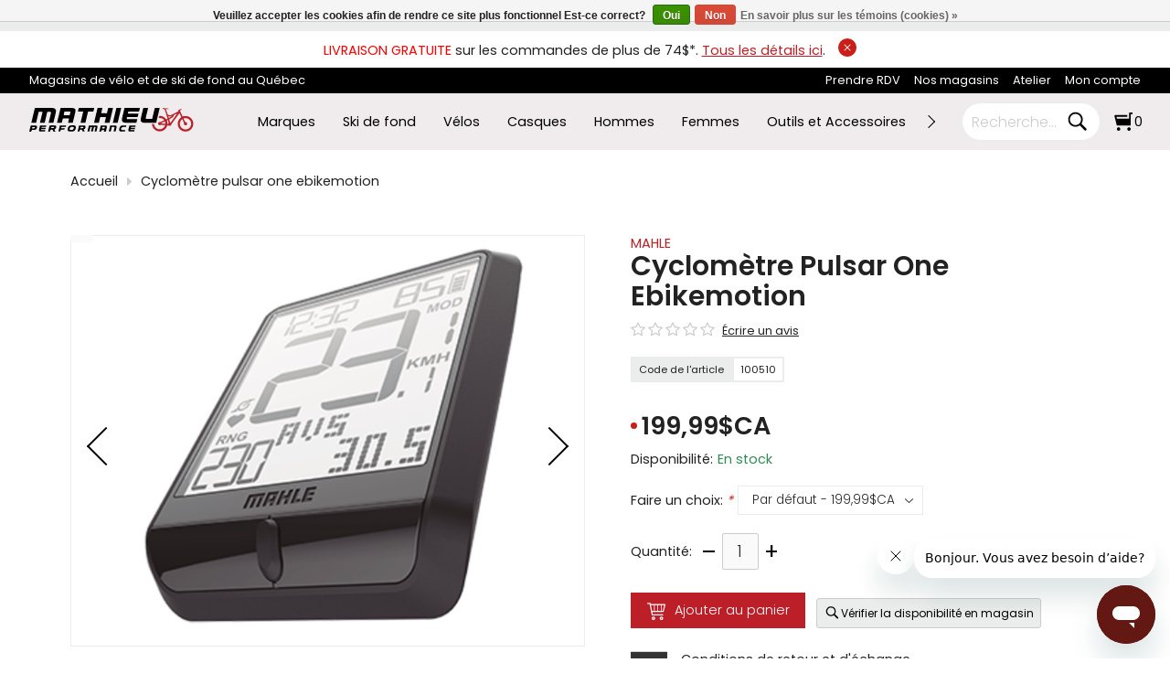

--- FILE ---
content_type: text/html;charset=utf-8
request_url: https://www.mathieuperformance.com/argon-18-ordinateur-mahle-pulsar-one.html
body_size: 55937
content:
<!DOCTYPE html><html lang="fr"><head><meta charset="utf-8"/><!-- [START] 'blocks/head.rain' --><!--

  (c) 2008-2026 Lightspeed Netherlands B.V.
  http://www.lightspeedhq.com
  Generated: 15-01-2026 @ 07:17:58

--><link rel="canonical" href="https://www.mathieuperformance.com/argon-18-ordinateur-mahle-pulsar-one.html"/><link rel="alternate" href="https://www.mathieuperformance.com/index.rss" type="application/rss+xml" title="Nouveaux produits"/><link href="https://cdn.shoplightspeed.com/assets/cookielaw.css?2025-02-20" rel="stylesheet" type="text/css"/><meta name="robots" content="noodp,noydir"/><meta name="google-site-verification" content="hgz0A_QF5SozwEDn0DyzUhXvwoRJRQSuPaBkYiITqlM"/><meta name="google-site-verification" content="6UTDHWaUA5J1lFK6yrxfmfkPuDpiNja5gZGITnv-o98"/><meta name="google-site-verification" content="fvR5OE_4EDFEn942AZlYZG7yEFsjL7fQE4tovOUB0lg"/><meta property="og:url" content="https://www.mathieuperformance.com/argon-18-ordinateur-mahle-pulsar-one.html?source=facebook"/><meta property="og:site_name" content="Mathieu Performance"/><meta property="og:title" content="MAHLE Cyclomètre pour vélo électrique Pulsar One Ebikemotion"/><meta property="og:description" content="Achetez cet odomètre intelligent sans fil, affiche aussi les informations du moteur, le % de batterie, le niveau d&#039;assistance. Compatible avec ebikemotion."/><meta property="og:image" content="https://cdn.shoplightspeed.com/shops/624895/files/44206707/mahle-cyclometre-pulsar-one-ebikemotion.jpg"/><script>
var ae_lsecomapps_account_shop_id = "219";
</script><script>
/* lsretail-compiler.min.js moved to footer */
</script><script>
/* advanced-filters.min.js moved to footer */
</script><script>
/*advanced filters variables*/
var advanced_filters_translations = [];
 var advanced_filters_results_target = '#ae-product-results';
 var advanced_filters_filters_target = '#ae-filter-results';
</script><script>
//
</script><script>
(function(w,d,s,l,i){w[l]=w[l]||[];w[l].push({'gtm.start':
new Date().getTime(),event:'gtm.js'});var f=d.getElementsByTagName(s)[0],
j=d.createElement(s),dl=l!='dataLayer'?'&l='+l:'';j.async=true;j.src=
'https://www.googletagmanager.com/gtm.js?id='+i+dl;f.parentNode.insertBefore(j,f);
})(window,document,'script','dataLayer','GTM-P5J2FD7');
</script><script>
/* null */
</script><script>
/* null */
</script><script>
/* <!--  FAQschema générateur script : Par Kevin D. de LEADSTREAM --> */
document.addEventListener("DOMContentLoaded", function () {
    const faqElements = document.querySelectorAll('.LS-FAQ');

    if (faqElements.length > 0) {
        const faqData = {
            "@context": "https://schema.org",
            "@type": "FAQPage",
            "mainEntity": []
        };

        let positionCounter = 1;

        faqElements.forEach((faq) => {
            // Exclure les .LS-FAQ à l’intérieur des .ARLS-gallery-item
            if (faq.closest('.ARLS-gallery-item')) return;

            const questionText = faq.innerText.trim();
            const answerElement = faq.nextElementSibling;

            if (answerElement && answerElement.classList.contains('panel')) {
                const answerText = answerElement.innerText.trim();

                if (questionText && answerText) {
                    const faqEntry = {
                        "@type": "Question",
                        "name": questionText,
                        "position": positionCounter,
                        "acceptedAnswer": {
                            "@type": "Answer",
                            "text": answerText
                        }
                    };

                    faqData.mainEntity.push(faqEntry);
                    positionCounter++;
                }
            }
        });

        if (faqData.mainEntity.length > 0) {
            const script = document.createElement('script');
            script.type = 'application/ld+json';
            script.text = JSON.stringify(faqData, null, 2); // Pretty-print pour débogage
            document.head.appendChild(script);
        }
    }
});

</script><script src="https://www.powr.io/powr.js?external-type=lightspeed"></script><script src="https://lsecom.advision-ecommerce.com/apps/js/api/advanced-filters.min.js"></script><!--[if lt IE 9]><script src="https://cdn.shoplightspeed.com/assets/html5shiv.js?2025-02-20"></script><![endif]--><!-- [END] 'blocks/head.rain' --><title>MAHLE Cyclomètre pour vélo électrique Pulsar One Ebikemotion - Mathieu Performance</title><meta name="description" content="Achetez cet odomètre intelligent sans fil, affiche aussi les informations du moteur, le % de batterie, le niveau d&#039;assistance. Compatible avec ebikemotion."><meta name="keywords" content="odometre velo, odometre sans fil, odometre ebikemotion,"><meta http-equiv="X-UA-Compatible" content="IE=edge"><meta name="viewport" content="width=device-width, initial-scale=1.0"><meta name="apple-mobile-web-app-capable" content="yes"><meta name="apple-mobile-web-app-status-bar-style" content="black"><meta name="copyright" content="eCommerce Web Store Customized & Supported by: AdVision eCommerce Inc (BC) © 2026"><link rel="shortcut icon" href="https://cdn.shoplightspeed.com/shops/624895/themes/18977/v/1076596/assets/favicon.png?20250509161311" type="image/x-icon"><link rel="preload" href="https://cdn.shoplightspeed.com/shops/624895/themes/18977/assets/settings.css?20260105182027" as="style" onload="this.onload=null;this.rel='stylesheet'"><noscript><link rel="stylesheet" href="https://cdn.shoplightspeed.com/shops/624895/themes/18977/assets/settings.css?20260105182027"></noscript><style>html,body,div,span,applet,object,iframe,h1,h2,h3,h4,h5,h6,p,blockquote,pre,a,abbr,acronym,address,big,cite,code,del,dfn,em,img,ins,kbd,q,s,samp,small,strike,strong,sub,sup,tt,var,b,u,i,center,dl,dt,dd,ol,ul,li,fieldset,form,label,legend,table,caption,tbody,tfoot,thead,tr,th,td,article,aside,canvas,details,embed,figure,figcaption,footer,header,hgroup,menu,output,ruby,section,summary,time,mark,audio,video{margin:0;padding:0;border:0}article,aside,details,figcaption,figure,footer,header,hgroup,menu,nav,section{display:block}html{font-size:16px;scroll-behavior:smooth}body{line-height:1.3;font-size:.9rem;font-weight:400;color:var(--text-color);font-family:var(--font-family);font-style:normal;font-optical-sizing:auto;overflow-x:hidden}ol,ul{list-style:none}blockquote,q{quotes:none}blockquote:before,blockquote:after,q:before,q:after{content:"";content:none}table{border-collapse:collapse;border-spacing:0}h1,h2,h3,h4,h5{line-height:1.1;color:var(--heading-color);font-family:var(--font-heading);font-weight:600}h1{font-size:clamp(1.3rem,3.5vw,30px)}h2{font-size:clamp(1.1rem,3vw,24px)}h3{font-size:clamp(.9rem,2vw,18px)}h4{font-size:clamp(.9rem,2vw,16px)}h5{font-size:clamp(.9rem,2vw,14px)}img,svg{max-width:100%;width:unset;height:unset}a{color:inherit;outline:none;cursor:pointer;text-decoration:none;-webkit-transition:all .3s ease .15s;-moz-transition:all .3s ease .15s;-o-transition:all .3s ease .15s;-ms-transition:all .3s ease .15s;transition:all .3s ease .15s}a svg{-webkit-transition:all .3s ease .15s;-moz-transition:all .3s ease .15s;-o-transition:all .3s ease .15s;-ms-transition:all .3s ease .15s;transition:all .3s ease .15s}a:hover{text-decoration:none;color:var(--accent-color);outline:none}a:hover svg{fill:var(--accent-color)}*{-moz-box-sizing:border-box;-webkit-box-sizing:border-box;box-sizing:border-box}textarea{min-height:200px}input:focus,select:focus,button:focus,textarea:focus{outline:none}.lSSlideOuter{overflow:hidden;-webkit-touch-callout:none;-webkit-user-select:none;-khtml-user-select:none;-moz-user-select:none;-ms-user-select:none;user-select:none}.lightSlider:before,.lightSlider:after{content:" ";display:table}.lightSlider{overflow:hidden;margin:0}.lSSlideWrapper{max-width:100%;overflow:hidden;position:relative}.lSSlideWrapper>.lightSlider:after{clear:both}.lSSlideWrapper .lSSlide{-webkit-transform:translate(0px, 0px);-ms-transform:translate(0px, 0px);transform:translate(0px, 0px);-webkit-transition:all 1s;-webkit-transition-property:-webkit-transform,height;-moz-transition-property:-moz-transform,height;transition-property:transform,height;-webkit-transition-duration:inherit !important;transition-duration:inherit !important;-webkit-transition-timing-function:inherit !important;transition-timing-function:inherit !important}.lSSlideWrapper .lSFade{position:relative}.lSSlideWrapper .lSFade>*{position:absolute !important;top:0;left:0;z-index:9;margin-right:0;width:100%}.lSSlideWrapper.usingCss .lSFade>*{opacity:0;-webkit-transition-delay:0s;transition-delay:0s;-webkit-transition-duration:inherit !important;transition-duration:inherit !important;-webkit-transition-property:opacity;transition-property:opacity;-webkit-transition-timing-function:inherit !important;transition-timing-function:inherit !important}.lSSlideWrapper .lSFade>*.active{z-index:10}.lSSlideWrapper.usingCss .lSFade>*.active{opacity:1}.lSSlideOuter .lSPager.lSpg{margin:10px 0 0;padding:0;text-align:center}.lSSlideOuter .lSPager.lSpg>li{display:inline-block;padding:0 3px}.lSSlideOuter .lSPager.lSpg>li a{background-color:var(--white);display:block;font-size:14px;height:14px;width:14px;overflow:hidden;text-indent:-999em;border-radius:50%;border:1px solid #ccc;position:relative;z-index:99;-webkit-transition:all .5s linear 0s;transition:all .5s linear 0s}.lSSlideOuter .lSPager.lSpg>li:hover a{background-color:var(--accent-color);border-color:var(--accent-color)}.lSSlideOuter .lSPager.lSpg>li.active a{background-color:#ccc;border-color:#ccc}.lSSlideOuter .media{opacity:.8}.lSSlideOuter .media.active{opacity:1}.lSSlideOuter .lSPager.lSGallery{list-style:none outside none;padding-left:0;margin:0;overflow:hidden;transform:translate3d(0px, 0px, 0px);-moz-transform:translate3d(0px, 0px, 0px);-ms-transform:translate3d(0px, 0px, 0px);-webkit-transform:translate3d(0px, 0px, 0px);-o-transform:translate3d(0px, 0px, 0px);-webkit-transition-property:-webkit-transform;-moz-transition-property:-moz-transform;-webkit-touch-callout:none;-webkit-user-select:none;-khtml-user-select:none;-moz-user-select:none;-ms-user-select:none;user-select:none}.lSSlideOuter .lSPager.lSGallery li{overflow:hidden;-webkit-transition:border-radius .12s linear 0s .35s linear 0s;transition:border-radius .12s linear 0s .35s linear 0s}.lSSlideOuter .lSPager.lSGallery li a{display:block}.lSSlideOuter .lSPager.lSGallery img{display:block;margin:auto}.lSSlideOuter .lSPager.lSGallery:before,.lSSlideOuter .lSPager.lSGallery:after{content:" ";display:table}.lSSlideOuter .lSPager.lSGallery:after{clear:both}.lSAction>a{width:35px;height:35px;display:flex;align-items:center;justify-content:center;top:calc(50% - 21px);background-color:var(--black);border-radius:50%;cursor:pointer;position:absolute;z-index:50;-webkit-transition:all .65s ease-in;transition:all .65s ease-in}.lSAction>a .arrow{border-color:var(--white)}.lSAction>a svg{position:relative;fill:var(--white)}.lSAction>a:hover{background-color:var(--button-bg-color)}.lSAction>a:hover{opacity:1}.lSAction>a:hover svg{fill:var(--white)}.lSAction>a.hidden{display:none !important}.lSAction>.lSPrev{left:20px}.lSAction>.lSPrev svg{left:-1px}.lSAction>.lSNext{right:20px}.lSAction>.lSNext svg{right:-1px}.lSAction>a.disabled{pointer-events:none}.cS-hidden{height:1px;opacity:0;filter:alpha(opacity=0);overflow:hidden}.lSSlideOuter.vertical{position:relative}.lSSlideOuter.vertical.noPager{padding-right:0px !important}.lSSlideOuter.vertical .lSGallery{position:absolute !important;right:0;top:0}.lSSlideOuter.vertical .lightSlider>*{width:100% !important;max-width:none !important}.lSSlideOuter.vertical .lSAction>a{left:50%;margin-left:-14px;margin-top:0}.lSSlideOuter.vertical .lSAction>.lSNext{background-position:31px -31px;bottom:10px;top:auto}.lSSlideOuter.vertical .lSAction>.lSPrev{background-position:0 -31px;bottom:auto;top:10px}.lSSlideOuter.lSrtl{direction:rtl}.lSSlideOuter .lightSlider,.lSSlideOuter .lSPager{padding-left:0;list-style:none outside none}.lSSlideOuter.lSrtl .lightSlider,.lSSlideOuter.lSrtl .lSPager{padding-right:0}.lSSlideOuter .lightSlider>*,.lSSlideOuter .lSGallery li{float:left}.lSSlideOuter.lSrtl .lightSlider>*,.lSSlideOuter.lSrtl .lSGallery li{float:right !important}@-webkit-keyframes rightEnd{0%{left:0}50%{left:-15px}100%{left:0}}@keyframes rightEnd{0%{left:0}50%{left:-15px}100%{left:0}}@-webkit-keyframes topEnd{0%{top:0}50%{top:-15px}100%{top:0}}@keyframes topEnd{0%{top:0}50%{top:-15px}100%{top:0}}@-webkit-keyframes leftEnd{0%{left:0}50%{left:15px}100%{left:0}}@keyframes leftEnd{0%{left:0}50%{left:15px}100%{left:0}}@-webkit-keyframes bottomEnd{0%{bottom:0}50%{bottom:-15px}100%{bottom:0}}@keyframes bottomEnd{0%{bottom:0}50%{bottom:-15px}100%{bottom:0}}.lSSlideOuter .rightEnd{-webkit-animation:rightEnd .3s;animation:rightEnd .3s;position:relative}.lSSlideOuter .leftEnd{-webkit-animation:leftEnd .3s;animation:leftEnd .3s;position:relative}.lSSlideOuter.vertical .rightEnd{-webkit-animation:topEnd .3s;animation:topEnd .3s;position:relative}.lSSlideOuter.vertical .leftEnd{-webkit-animation:bottomEnd .3s;animation:bottomEnd .3s;position:relative}.lSSlideOuter.lSrtl .rightEnd{-webkit-animation:leftEnd .3s;animation:leftEnd .3s;position:relative}.lSSlideOuter.lSrtl .leftEnd{-webkit-animation:rightEnd .3s;animation:rightEnd .3s;position:relative}.lightSlider.lsGrabbing>*{cursor:-webkit-grab;cursor:-moz-grab;cursor:-o-grab;cursor:-ms-grab;cursor:grab}.topbar{padding:10px;text-align:center;position:relative}.topbar a{color:var(--accent-color);text-decoration:underline}.topbar a.btnShut{position:relative;top:-2px;right:-10px;width:20px;height:20px;display:inline-flex;align-items:center;justify-content:center;border-radius:50%;background-color:var(--red)}.topbar a.btnShut svg{width:12px;height:12px;fill:var(--white);-webkit-transition:all .3s ease .15s;-moz-transition:all .3s ease .15s;-o-transition:all .3s ease .15s;-ms-transition:all .3s ease .15s;transition:all .3s ease .15s}.topbar a.btnShut:hover{background-color:var(--black);transform:rotate(-180deg)}.topbar .container{width:95%;max-width:unset}.upper_region{padding:6px 0;background-color:var(--black);color:var(--white);font-size:.8rem}.upper_region .container{display:flex;justify-content:space-between;width:95%;max-width:unset}.upper_region .upper_region__left span{display:inline-block}.upper_region .upper_region__left span::before{content:"";background-image:url(quebec.svg);background-size:cover;width:15px;height:15px;margin:0 2px;display:inline-block}.upper_region .upper_region__right ul{text-align:right}.upper_region .upper_region__right ul li{display:inline-block;margin-left:15px;position:relative}.upper_region .upper_region__right ul li ul{position:absolute;top:100%;right:-10px;z-index:1500;padding:10px;background-color:var(--black);color:var(--white)}.upper_region .upper_region__right ul li ul li{display:block;margin-left:0;text-align:left;white-space:nowrap}.upper_region .upper_region__right ul li ul li.active>a{color:var(--accent-color)}header.header{position:sticky;z-index:1000;top:0;background-color:var(--nav-bg-color);color:var(--black);padding:10px 0}header.header.sticky{background-color:var(--sticky-bg-color);transform:translateY(-40px);transition:opacity .4s ease;animation:fade-in-stagger .8s ease forwards}header.header .container{display:flex;align-items:center;justify-content:space-between;width:95%;max-width:unset}header.header .header__logo{width:200px;display:flex}header.header .header__categories{width:calc(100% - 500px);margin:0 15px}header.header .header__cart{width:200px}header.header .header__cart ul{display:flex;justify-content:flex-end;align-items:center}header.header .header__cart ul li{margin-right:15px}header.header .header__cart ul li:last-of-type{margin-right:0}header.header .header__cart ul li:nth-last-child(2){margin-right:0}header.header .header__cart ul li svg path.border,header.header .header__cart ul li svg path{-webkit-transition:all .3s ease .15s;-moz-transition:all .3s ease .15s;-o-transition:all .3s ease .15s;-ms-transition:all .3s ease .15s;transition:all .3s ease .15s}header.header .header__cart ul li:hover svg path.border,header.header .header__cart ul li:hover svg path{fill:var(--accent-color)}header.header .header__cart li.header__cart_popsearch{display:none}header.header .header__cart form{display:flex;background-color:var(--white);border:1px solid var(--grey);padding:5px 10px;border-radius:25px}header.header .header__cart form input{padding:0;width:100px;border:0}header.header .header__cart form button{background-color:rgba(0,0,0,0) !important;padding:0;border:0}header.header .header__cart form button svg,header.header .header__cart form button svg path{min-width:25px;fill:var(--black)}header.header .header__cart .cart_qty_wrapper{position:relative}header.header .header__cart .cart_qty_wrapper svg{width:20px;height:20px;min-width:20px}header.header .header__cart .cart_qty_wrapper a{display:flex;align-items:center}header.header .header__cart .cart_qty_wrapper span{position:relative;left:2px}header.header nav{position:relative}header.header nav .header__nav{display:flex;overflow:hidden;white-space:nowrap}header.header nav .header__nav>li{display:inline-flex;margin:0 15px;align-items:center}header.header nav .header__nav>li a{white-space:nowrap;display:inline-flex}header.header nav .header__nav>li.hover>a,header.header nav .header__nav>li.active>a{color:var(--accent-color)}header.header nav .header__nav>li.active>a{font-weight:600}header.header nav .header__nav>li:first-of-type{margin-left:0}header.header nav .header__nav>li:last-of-type{margin-right:0}header.header nav button{position:absolute;z-index:1;border:0;top:4px;padding:0;background-color:rgba(0,0,0,0)}header.header nav button:hover{background-color:rgba(0,0,0,0)}header.header nav button:hover .arrow{border-color:var(--accent-color)}header.header nav button.prev{left:-25px}header.header nav button.next{right:-25px}.sub_categories{position:absolute;top:100%;left:0;right:0;z-index:100;border-top:1px solid rgba(40,40,40,.3019607843);background-color:var(--nav-bg-color);-webkit-transition:all .4s ease .15s;-moz-transition:all .4s ease .15s;-o-transition:all .4s ease .15s;-ms-transition:all .4s ease .15s;transition:all .4s ease .15s;box-shadow:0px 7px 7px -1px rgba(84,81,81,.75);-webkit-box-shadow:0px 7px 7px -1px rgba(84,81,81,.75);-moz-box-shadow:0px 7px 7px -1px rgba(84,81,81,.75)}.sub_categories .container{padding:2.1rem 0}.sub_categories ul.sub{padding-right:20px;width:100%;max-height:550px;overflow-y:auto}.sub_categories ul.sub.active{display:grid;grid-template-columns:repeat(6, 1fr);grid-gap:40px}.sub_categories ul.sub li:hover>a,.sub_categories ul.sub li.active>a{color:var(--accent-color)}.sub_categories ul.sub_sub{margin-top:10px}.sub_categories ul.sub_sub li{margin-bottom:5px;position:relative;padding-left:15px;font-size:.85}.sub_categories ul.sub_sub li:not(.more)::after{content:"";position:absolute;top:7px;left:0;display:block;width:6px;height:6px;border-radius:50%;background-color:#ccc}.sub_categories ul.sub_sub li.more a{text-transform:uppercase;letter-spacing:2px;font-size:.65rem !important;color:var(--accent-color) !important}.more{font-family:var(--font-heading);font-size:.75rem;text-transform:uppercase;color:var(--black)}.container{width:88%;max-width:var(--max-width);margin-left:auto;margin-right:auto}.hero img{display:block;width:100%;min-height:420px;object-fit:cover;-webkit-transition:all .3s ease .15s;-moz-transition:all .3s ease .15s;-o-transition:all .3s ease .15s;-ms-transition:all .3s ease .15s;transition:all .3s ease .15s}.hero .lSSlideOuter{position:relative}.hero .lSAction>a{background-color:rgba(255,255,255,.8)}.hero .lSAction>a .arrow{width:11px;height:11px;border-color:var(--black)}.hero .lSAction>a:hover{background-color:var(--accent-color)}.hero .lSAction>a:hover .arrow{border-color:var(--white)}.hero .lSAction>.lSNext{right:2%}.hero .lSAction>.lSPrev{left:2%}.hero .lSSlideOuter .lSPager.lSpg{position:absolute;bottom:25px;margin:0;left:0;right:0}.hero .lSSlideOuter .lSPager.lSpg>li a{width:13px;height:13px}.hero .lSSlideOuter .lSPager.lSpg>li.active a{width:40px;-webkit-border-radius:15px;-moz-border-radius:15px;-ms-border-radius:15px;border-radius:15px}.facade{position:relative}#hero__slider li,.facade li{position:relative}#hero__slider .hero__caption,.facade .hero__caption{position:absolute;top:0;bottom:0;left:0;right:0;display:flex;align-items:center;z-index:2}#hero__slider .container>div,.facade .container>div{width:75%}#hero__slider .hero__caption_heading,.facade .hero__caption_heading{font-size:clamp(1.3rem,7vw,38px);font-weight:700;line-height:1.2}#hero__slider .hero__caption_subheading,.facade .hero__caption_subheading{font-size:clamp(1rem,4vw,28px);line-height:1.1}#hero__slider .hero__caption_action,.facade .hero__caption_action{margin-top:1.5rem}#hero__slider .hero__caption_action a,.facade .hero__caption_action a{display:inline-flex;line-height:1.2;font-size:clamp(.75rem,2vw,16px);font-family:var(--font-family);font-weight:300;white-space:nowrap;text-transform:uppercase;align-items:center;justify-content:center;-webkit-transition:all .5s ease .15s;-moz-transition:all .5s ease .15s;-o-transition:all .5s ease .15s;-ms-transition:all .5s ease .15s;transition:all .5s ease .15s;padding:.65rem 2rem;text-decoration:none;background-color:var(--button-bg-color);color:var(--button-text-color)}#hero__slider .hero__caption_action a:hover,.facade .hero__caption_action a:hover{background-color:var(--button-hover-bg-color);border-color:var(--button-hover-bg-color);color:var(--button-hover-text-color)}.btnExit{z-index:3;position:absolute;top:5px;width:28px;height:28px;-webkit-border-radius:50%;-moz-border-radius:50%;-ms-border-radius:50%;border-radius:50%;background-color:var(--black);display:flex;align-items:center;justify-content:center;right:5px}.btnExit svg{fill:var(--white)}.btnExit:hover svg{fill:var(--red);transform:rotate(90deg)}.btnMobile_wrapper{display:none}.btnMobile_wrapper button.btnMobile{background-color:rgba(0,0,0,0) !important;width:30px;display:block;padding:0;margin-left:10px;border:0}.btnMobile_wrapper button.btnMobile span{display:block;float:right;height:4px;border-radius:25px;width:100%;clear:right;margin:2px 0;transition:all 1s ease-in-out;background-color:var(--black)}.btnMobile_wrapper button.btnMobile span:first-of-type{margin-top:0}.btnMobile_wrapper button.btnMobile span:nth-last-child(2){width:20px}.btnMobile_wrapper button.btnMobile span:last-child{margin-bottom:0;width:10px}.btnMobile_wrapper button.btnMobile:hover span{background-color:var(--accent-color)}.search_outer_wrapper{background-color:var(--grey);padding:30px 0;position:relative;margin-top:-108px;-webkit-transition:all .65s ease .15s;-moz-transition:all .65s ease .15s;-o-transition:all .65s ease .15s;-ms-transition:all .65s ease .15s;transition:all .65s ease .15s}.search_outer_wrapper .btnShut{position:absolute;top:6px;right:6px;width:32px;height:32px;display:flex;align-items:center;justify-content:center;-webkit-transition:all .5s ease .15s;-moz-transition:all .5s ease .15s;-o-transition:all .5s ease .15s;-ms-transition:all .5s ease .15s;transition:all .5s ease .15s;-webkit-border-radius:50%;-moz-border-radius:50%;-ms-border-radius:50%;border-radius:50%;background-color:var(--white)}.search_outer_wrapper .btnShut:hover{transform:rotate(180deg);background-color:var(--red)}.search_outer_wrapper .btnShut:hover svg{fill:var(--white)}.search_outer_wrapper form{max-width:500px;width:70%;margin:auto;display:flex;align-items:center}.search_outer_wrapper form input{border-color:#ccc;font-size:1rem;-webkit-border-radius:5px;-moz-border-radius:5px;-ms-border-radius:5px;border-radius:5px;background-color:var(--white);width:calc(100% - 30px);padding:10px 20px}.search_outer_wrapper form input:focus{border-color:var(--gray)}.search_outer_wrapper form button{border:0;padding:5px;display:flex;-webkit-border-radius:unset;-moz-border-radius:unset;-ms-border-radius:unset;border-radius:unset;background-color:rgba(0,0,0,0)}.search_outer_wrapper form button svg,.search_outer_wrapper form button svg path{fill:var(--black)}.search_outer_wrapper form button:hover svg,.search_outer_wrapper form button:hover svg path{fill:var(--accent-color)}.search_outer_wrapper.show{margin-top:0}.search_outer_wrapper.sticky{position:fixed;left:0;right:0;top:0;z-index:1200}.brands{margin-top:35px}.brands .brands__grid{display:grid;grid-template-columns:repeat(10, 1fr);grid-gap:5px}.brands li a{display:flex;align-items:center;margin:0 3px;justify-content:center;flex-wrap:wrap;min-height:65px;text-align:center;border:1px solid var(--grey);overflow:hidden;padding:5px;font-size:.75rem;-webkit-transition:all .3s ease .15s;-moz-transition:all .3s ease .15s;-o-transition:all .3s ease .15s;-ms-transition:all .3s ease .15s;transition:all .3s ease .15s;-webkit-border-radius:4px;-moz-border-radius:4px;-ms-border-radius:4px;border-radius:4px}.brands li a.no-border{border:0}.brands li img{display:block}.brands li:last-of-type{border:0;font-size:.7rem}.brands li:hover a{border-color:var(--accent-color)}@media(max-width: 80rem){.brands .brands__grid{grid-template-columns:repeat(5, 1fr)}}@media(max-width: 55rem){.btnMobile_wrapper{display:block}header.header .header__categories,li.header__cart_inlinesearch{display:none}header.header .header__cart{width:55%}header.header .header__logo{width:45%}header.header .header__cart li.header__cart_popsearch{display:block}.brands .brands__grid{grid-template-columns:repeat(4, 1fr)}}@media(max-width: 40rem){.brands .brands__grid{grid-template-columns:repeat(3, 1fr)}}@media(max-width: 37.5rem){.upper_region{background-color:unset;padding:0;color:unset}.upper_region .container{display:block;width:100%}.upper_region .upper_region__left{text-align:center;padding:6px 0;background-color:var(--black);color:var(--white)}.upper_region .upper_region__right{padding:10px 0;border-bottom:1px solid #ccc}.upper_region .upper_region__right ul{text-align:center}.upper_region .upper_region__right ul li{margin:0 7px;text-transform:uppercase;font-weight:400}.upper_region .upper_region__right ul li:nth-of-type(2){display:none}}@media(max-width: 30rem){.brands .brands__grid{grid-template-columns:repeat(3, 1fr)}.brands .brands__grid li:last-of-type{display:none}}@media(max-width: 25rem){.brands .brands__grid{grid-template-columns:repeat(auto-fit, minmax(85px, 1fr))}}
</style><link rel="stylesheet" href="https://cdn.shoplightspeed.com/shops/624895/themes/18977/assets/jquery-fancybox.css?20260105182027"><link rel="preload" href="https://cdn.shoplightspeed.com/shops/624895/themes/18977/assets/mathieu.css?20260105182027" as="style" onload="this.onload=null;this.rel='stylesheet'"><noscript><link rel="stylesheet" href="https://cdn.shoplightspeed.com/shops/624895/themes/18977/assets/mathieu.css?20260105182027"></noscript><link rel="preload" href="https://cdn.shoplightspeed.com/shops/624895/themes/18977/assets/gui-2-0.css?20260105182027" as="style" onload="this.onload=null;this.rel='stylesheet'"><noscript><link rel="stylesheet" href="https://cdn.shoplightspeed.com/shops/624895/themes/18977/assets/gui-2-0.css?20260105182027"></noscript><link rel="preload" href="https://cdn.shoplightspeed.com/shops/624895/themes/18977/assets/gui-responsive-2-0.css?20260105182027" as="style" onload="this.onload=null;this.rel='stylesheet'"><noscript><link rel="stylesheet" href="https://cdn.shoplightspeed.com/shops/624895/themes/18977/assets/gui-responsive-2-0.css?20260105182027"></noscript><link rel="preload" href="https://cdn.shoplightspeed.com/shops/624895/themes/18977/assets/custom.css?20260105182027" as="style" onload="this.onload=null;this.rel='stylesheet'"><noscript><link rel="stylesheet" href="https://cdn.shoplightspeed.com/shops/624895/themes/18977/assets/custom.css?20260105182027"></noscript><script>
var domain_url = "https://www.mathieuperformance.com/";
var shop_id = "624895";
var curr_symbol = "C$";
var pro_icon = 'https://cdn.shoplightspeed.com/shops/624895/files/69063715/pro-icon.png';
var gif = "https://cdn.shoplightspeed.com/shops/624895/themes/18977/assets/loading.gif?20260105182027";
var logged_in = false;
var reviews_allowed = true;
var wishlist_allowed = true;
var on_stock_status = "En rupture de stock";
var width_threshold = 190;
var financing_amt_threshold = "250";
var lbl_product = "Produit";
var lbl_qty = "Quantité";
var lbl_price = "Prix";
var lbl_subtotal = "Total partiel";
var read_more = "Lire plus";
var read_less = "Fermer";
</script></head><body style="visibility: hidden;"><section class="search_outer_wrapper" onmouseleave="$(this).removeClass('show')"><div class="search_wrapper"><a href="javascript:;" aria-label="Close search window" onclick="$('.search_outer_wrapper').removeClass('show')" class="btnShut"><svg width="20" height="20" viewBox="0 0 24 24"><path d="M5.293 6.707l5.293 5.293-5.293 5.293c-0.391 0.391-0.391 1.024 0 1.414s1.024 0.391 1.414 0l5.293-5.293 5.293 5.293c0.391 0.391 1.024 0.391 1.414 0s0.391-1.024 0-1.414l-5.293-5.293 5.293-5.293c0.391-0.391 0.391-1.024 0-1.414s-1.024-0.391-1.414 0l-5.293 5.293-5.293-5.293c-0.391-0.391-1.024-0.391-1.414 0s-0.391 1.024 0 1.414z"></path></svg></a><form action="https://www.mathieuperformance.com/search/" method="get"><input type="text" name="q" autocomplete="off" value="" required aria-label="Recherche" placeholder="Recherche..."><button type="submit" aria-label="Search"><svg width="30" viewBox="0 0 32 32"><path d="M19.427 20.427c-1.39 0.99-3.090 1.573-4.927 1.573-4.694 0-8.5-3.806-8.5-8.5s3.806-8.5 8.5-8.5c4.694 0 8.5 3.806 8.5 8.5 0 1.837-0.583 3.537-1.573 4.927l5.585 5.585c0.55 0.55 0.546 1.431-0 1.976l-0.023 0.023c-0.544 0.544-1.431 0.546-1.976 0l-5.585-5.585zM14.5 20c3.59 0 6.5-2.91 6.5-6.5s-2.91-6.5-6.5-6.5c-3.59 0-6.5 2.91-6.5 6.5s2.91 6.5 6.5 6.5v0z"></path></svg></button></form></div></section><section class="topbar hidden" id="topbar"><span style="color:red;">LIVRAISON GRATUITE</span> sur les commandes de plus de 74$*. <a href="/service/shipping-returns">Tous les détails ici</a>.
	<a href="javascript:;" aria-label="Close announcement bar" onclick="$('.search_outer_wrapper').removeClass('show')" class="btnShut"><svg width="20" height="20" viewBox="0 0 24 24"><path d="M5.293 6.707l5.293 5.293-5.293 5.293c-0.391 0.391-0.391 1.024 0 1.414s1.024 0.391 1.414 0l5.293-5.293 5.293 5.293c0.391 0.391 1.024 0.391 1.414 0s0.391-1.024 0-1.414l-5.293-5.293 5.293-5.293c0.391-0.391 0.391-1.024 0-1.414s-1.024-0.391-1.414 0l-5.293 5.293-5.293-5.293c-0.391-0.391-1.024-0.391-1.414 0s-0.391 1.024 0 1.414z"></path></svg></a></section><script>
let announcement_banner_flag = readCookie("announcement_banner");
let element = document.getElementById("topbar");
if ((typeof announcement_banner_flag === "undefined") || announcement_banner_flag == null ) {
	element.classList.remove("hidden");
} else {
	element.classList.add("hidden");
}
function readCookie(name) {
    var nameEQ = name + "=";
    var ca = document.cookie.split(';');
    for(var i=0;i < ca.length;i++) {
        var c = ca[i];
        while (c.charAt(0)==' ') c = c.substring(1,c.length);
        if (c.indexOf(nameEQ) == 0) return c.substring(nameEQ.length,c.length);
    }
    return null;
}
</script><section class="upper_region"><div class="container"><div class="upper_region__left">
			Magasins de vélo et de ski de fond au Québec
		</div><div class="upper_region__right"><ul role="menubar" aria-orientation="horizontal"><li role="menuitem"><a aria-label="Prendre RDV" href="https://www.mathieuperformance.com/prise-de-rendez-vous">
			Prendre RDV</a></li><li role="menuitem"><a aria-label="Nos magasins" href="https://www.mathieuperformance.com/service/">
			Nos magasins</a></li><li role="menuitem"><a aria-label="Atelier" href="https://www.mathieuperformance.com/service/entretien-et-mise-au-point/">
			Atelier</a></li><li role="menuitem"><a aria-label="Mon compte" href="https://www.mathieuperformance.com/account/">
			Mon compte</a></li></ul></div></div></section><header class="header"><div class="container"><div class="header__logo"><a href="https://www.mathieuperformance.com/" aria-label="Magasin de vélo, ski de fond et bicyclette route, montagne,  hybride, bmx et assistance électrique à Québec et Lévis"><svg width="180" height="30" viewBox="0 0 215 32" fill="none" xmlns="http://www.w3.org/2000/svg"><path id="bike" fill-rule="evenodd" clip-rule="evenodd" d="M196.155 7.50612C195.887 7.86752 195.616 8.22764 195.35 8.59048C192.244 12.8212 189.136 17.0498 186.043 21.2898C185.85 21.5543 185.735 21.8983 185.66 22.2229C185.314 23.7035 183.831 24.3335 182.474 23.6531C181.933 23.3818 181.267 23.3252 180.648 23.2692C180.514 23.257 180.273 23.6434 180.196 23.8831C179.288 26.7226 177.518 28.824 174.84 30.1327C168.426 33.2679 160.545 28.6198 160.391 21.4809C161.169 21.4809 161.953 21.4516 162.732 21.5071C162.878 21.5174 163.081 21.8521 163.12 22.0628C163.896 26.2367 167.317 28.8138 171.477 28.3384C174.278 28.0182 176.975 25.6846 177.53 23.0111C176.365 22.9102 175.213 22.7778 174.056 22.7202C173.045 22.67 172.056 22.4495 171.024 22.951C170.255 23.3244 169.399 22.9965 168.814 22.2702C168.284 21.6127 168.202 20.685 168.637 19.9462C169.101 19.1582 169.808 18.8452 170.719 18.8755C171.123 18.8887 171.565 18.835 171.932 18.677C173.419 18.0359 174.884 17.3427 176.358 16.6685C175.428 14.708 173.044 13.675 169.156 13.5512C169.357 12.7205 169.518 11.8998 169.777 11.1116C169.827 10.9583 170.26 10.8547 170.516 10.8566C173.822 10.8812 176.475 12.2408 178.532 14.8133C178.71 15.0358 179.049 15.3713 179.211 15.3218C179.758 15.154 180.269 14.8519 180.767 14.5564C180.83 14.5192 180.762 14.2064 180.709 14.0354C179.555 10.3509 178.403 6.66547 177.214 2.99183C177.132 2.73837 176.789 2.53129 176.523 2.38241C175.808 1.98263 175.053 1.65274 174.35 1.23313C174.179 1.13047 174.149 0.790657 174.054 0.560066C174.293 0.507615 174.587 0.338109 174.763 0.420783C176.563 1.26479 178.471 1.0027 180.352 1.03052C181.051 1.04092 181.715 1.15925 182.361 1.97848C180.958 1.97848 179.759 1.97848 178.451 1.97848C179.297 4.45822 180.067 6.75246 180.877 9.03295C180.955 9.25139 181.253 9.47574 181.491 9.53795C182.34 9.76054 183.204 9.93293 184.069 10.0823C184.312 10.1242 184.61 10.0852 184.831 9.9769C188.179 8.33574 191.518 6.6773 194.858 5.02062C194.926 4.98656 194.98 4.92388 195.105 4.82281C194.921 4.40433 194.733 3.97592 194.498 3.44022C195.847 2.88869 197.166 2.35011 198.557 1.78147C198.787 2.0717 199.008 2.35187 199.287 2.70431C198.446 3.1172 197.666 3.49971 196.81 3.92028C198.009 6.54138 199.188 9.11882 200.31 11.5699C201.738 11.3862 203.047 11.0736 204.356 11.0745C209.654 11.079 214.087 15.3643 214.314 20.5963C214.555 26.1138 210.622 30.7373 205.218 31.2902C199.886 31.8356 194.976 28.0892 194.196 22.8006C193.604 18.7883 194.986 15.5164 198.188 13.044C198.681 12.6636 198.726 12.3973 198.463 11.876C197.77 10.5009 197.135 9.09675 196.477 7.70425C196.369 7.63853 196.262 7.57232 196.155 7.50612ZM199.981 15.1481C196.767 17.1339 195.81 21.7766 197.852 25.0536C200.067 28.6089 204.608 29.6906 208.119 27.4991C211.596 25.33 212.667 20.7327 210.504 17.2679C208.604 14.2253 204.184 12.7624 201.591 14.362C202.194 15.6852 202.817 17.0085 203.399 18.349C203.608 18.8288 203.832 19.0797 204.429 19.119C205.656 19.1996 206.48 20.3721 206.268 21.5545C206.061 22.7117 204.923 23.4926 203.78 23.2613C202.587 23.0199 201.877 21.87 202.157 20.6594C202.214 20.4129 202.299 20.1069 202.207 19.9026C201.498 18.3291 200.749 16.7742 199.981 15.1481ZM193.017 8.2609C192.98 8.18558 192.943 8.11026 192.906 8.03478C192.677 8.10227 192.435 8.14177 192.222 8.24219C191.499 8.58264 190.81 9.00688 190.065 9.28209C189.202 9.60111 188.707 10.1501 188.572 11.0478C188.435 11.9633 187.894 12.5222 187.084 12.9565C185.842 13.6221 184.665 14.4087 183.445 15.1156C183.068 15.3334 182.907 15.5384 183.049 15.9992C183.387 17.0918 183.653 18.2064 183.984 19.301C184.05 19.5201 184.277 19.6907 184.429 19.8835C184.605 19.7436 184.822 19.6338 184.949 19.4591C186.205 17.7395 187.448 16.0102 188.692 14.2814C190.135 12.2755 191.576 10.2678 193.017 8.2609ZM177.403 18.0191C175.747 18.7351 174.266 19.3656 172.798 20.0265C172.663 20.0874 172.501 20.4119 172.549 20.4903C172.65 20.6527 172.877 20.8136 173.066 20.8321C174.385 20.9613 175.708 21.0575 177.03 21.1553C177.306 21.1758 177.585 21.1584 178.022 21.1584C177.807 20.0702 177.617 19.1048 177.403 18.0191ZM180.016 16.8854C180.227 18.3572 180.417 19.6658 180.599 20.9756C180.66 21.4208 181.173 21.7115 181.426 21.3958C181.732 21.014 182.143 20.5002 182.095 20.0921C181.949 18.8449 181.604 17.6211 181.319 16.3078C180.75 16.56 180.321 16.7503 180.016 16.8854ZM182.372 13.8007C183.766 12.8833 185.037 12.0466 186.309 11.21C186.261 11.0934 186.214 10.9765 186.166 10.8599C184.898 12.1565 183.298 11.3761 181.799 11.7012C181.985 12.3829 182.157 13.0141 182.372 13.8007Z" fill="#BC1F28"/><path fill-rule="evenodd" clip-rule="evenodd" d="M25.3575 19.9669C25.6476 18.7175 25.9052 17.5832 26.175 16.4519C26.8782 13.5012 27.5903 10.5524 28.2923 7.60144C28.6777 5.9817 28.2391 5.43609 26.5586 5.42601C25.8393 5.42169 25.116 5.47175 24.402 5.41098C23.7517 5.35565 23.5361 5.64125 23.4002 6.22557C22.3995 10.5283 21.3535 14.8208 20.3667 19.1267C20.2095 19.8126 19.922 20.0022 19.2476 19.983C17.5495 19.9351 15.8492 19.9672 14.0044 19.9672C15.1598 15.0987 16.2918 10.3281 17.4529 5.43497C15.8017 5.43497 14.2429 5.4089 12.6876 5.47047C12.5085 5.4775 12.263 5.951 12.1925 6.24316C11.1614 10.511 10.1362 14.7808 9.16058 19.0616C8.99891 19.771 8.72962 20.0067 8.00331 19.984C6.27899 19.9298 4.55195 19.9666 2.72656 19.9666C3.08908 18.4265 3.42569 16.9812 3.76966 15.5378C4.89847 10.8003 6.04679 6.06725 7.14202 1.32206C7.30385 0.621485 7.60785 0.466692 8.27276 0.468771C15.1988 0.491318 22.1249 0.465892 29.0508 0.500273C30.076 0.50539 31.1336 0.632359 32.1174 0.910764C34.1385 1.48245 35.1172 2.88886 34.912 4.98706C34.7809 6.32759 34.4131 7.64861 34.1064 8.96788C33.3111 12.3893 32.4836 15.8034 31.6892 19.2254C31.5699 19.7388 31.3823 19.9929 30.7949 19.9806C29.0194 19.9431 27.2424 19.9669 25.3575 19.9669Z" fill="black"/><path fill-rule="evenodd" clip-rule="evenodd" d="M50.7518 19.8534C51.1683 18.0808 51.5853 16.3053 52.0276 14.4232C51.7217 14.387 51.4756 14.3338 51.2293 14.333C48.9922 14.3248 46.7547 14.3416 44.5179 14.3125C43.9777 14.3055 43.7741 14.5085 43.6672 15.0135C43.364 16.4448 43.0297 17.8702 42.6651 19.287C42.5993 19.5429 42.3359 19.9399 42.1553 19.9444C40.2459 19.9925 38.3346 19.9743 36.3047 19.9743C36.5733 18.8113 36.8106 17.7552 37.0615 16.7024C38.2703 11.6292 39.4973 6.56049 40.6775 1.48076C40.8524 0.727582 41.129 0.459251 41.9419 0.469006C46.2292 0.519697 50.5176 0.474282 54.8051 0.517458C55.8864 0.528173 56.9986 0.616284 58.039 0.889092C60.0096 1.40592 60.8872 2.89326 60.4212 4.9398C59.3229 9.76511 58.1549 14.5748 56.9868 19.3838C56.9305 19.6155 56.6076 19.9476 56.4023 19.9526C54.6193 19.9946 52.8345 19.9733 51.0506 19.9658C50.9781 19.9654 50.9057 19.9131 50.7518 19.8534ZM48.9066 9.98131C49.9705 9.98131 51.035 9.95876 52.098 9.99059C52.6721 10.0075 52.9767 9.819 53.0902 9.22909C53.2858 8.21222 53.5345 7.20494 53.7766 6.19734C53.9357 5.53579 53.6996 5.25962 53.0163 5.26474C50.8619 5.28089 48.7072 5.27833 46.5527 5.26362C46.1099 5.26042 45.8654 5.39282 45.7769 5.85513C45.5621 6.97722 45.3307 8.09708 45.0676 9.20862C44.9263 9.80605 45.1735 9.98563 45.715 9.98195C46.7789 9.97443 47.8427 9.97955 48.9066 9.98131Z" fill="black"/><path fill-rule="evenodd" clip-rule="evenodd" d="M141.121 15.2292C140.761 16.7733 140.444 18.2218 140.06 19.652C140.018 19.8073 139.588 19.9434 139.338 19.9445C135.954 19.9602 132.57 19.9592 129.186 19.9418C127.829 19.9349 126.464 19.9531 125.116 19.8283C121.893 19.5299 120.489 17.5812 121.207 14.4234C122.092 10.5302 123.029 6.64887 123.94 2.7616C124.109 2.03848 124.264 1.31184 124.431 0.5625C131.16 0.5625 137.85 0.5625 144.646 0.5625C144.285 2.07462 143.973 3.49878 143.575 4.89817C143.524 5.07871 143.022 5.22678 142.728 5.22806C138.705 5.24453 134.681 5.26132 130.658 5.20488C129.762 5.1924 129.338 5.44762 129.25 6.34072C129.199 6.86043 129.03 7.36863 128.889 7.99292C131.261 7.99292 133.541 7.99292 135.822 7.99292C138.083 7.99292 140.345 7.99292 142.732 7.99292C142.41 9.38207 142.132 10.6951 141.775 11.9867C141.729 12.1538 141.278 12.3011 141.014 12.3024C136.937 12.3217 132.86 12.3163 128.783 12.3144C127.771 12.3139 127.575 12.5497 127.478 13.9063C127.417 14.7532 127.703 15.1277 128.63 15.1692C129.986 15.2303 131.346 15.2076 132.705 15.2124C135.209 15.2212 137.714 15.2239 140.219 15.2291C140.48 15.2297 140.742 15.2292 141.121 15.2292Z" fill="black"/><path fill-rule="evenodd" clip-rule="evenodd" d="M155.357 0.486933C154.881 2.4823 154.426 4.39196 153.968 6.30066C153.434 8.52694 152.891 10.7511 152.363 12.9789C152.008 14.4729 152.346 14.9061 153.85 14.9115C155.849 14.9186 157.848 14.8971 159.847 14.9349C160.44 14.9459 160.674 14.7496 160.808 14.1718C161.803 9.89338 162.846 5.62647 163.837 1.34709C163.992 0.677866 164.261 0.449673 164.956 0.469982C166.736 0.521793 168.518 0.487252 170.435 0.487252C170.118 1.89143 169.833 3.2059 169.523 4.51445C168.363 9.41076 167.186 14.3029 166.044 19.2032C165.909 19.7808 165.673 19.9855 165.079 19.983C160.362 19.9623 155.644 19.9881 150.927 19.9539C150.058 19.9475 149.165 19.8267 148.327 19.5979C146.315 19.0492 145.344 17.6878 145.572 15.6094C145.728 14.1879 146.089 12.7852 146.415 11.3876C147.202 8.01746 148.033 4.65773 148.818 1.28729C148.956 0.695296 149.202 0.457669 149.838 0.472381C151.646 0.514117 153.455 0.486933 155.357 0.486933Z" fill="black"/><path fill-rule="evenodd" clip-rule="evenodd" d="M98.5095 19.9675C99.1095 17.4024 99.6881 14.9287 100.295 12.3326C99.8352 12.3326 99.4976 12.3326 99.1599 12.3324C97.3214 12.3316 95.4824 12.3553 93.6449 12.3166C93.0052 12.3033 92.7051 12.4648 92.5636 13.1428C92.1393 15.1748 91.6146 17.1855 91.1632 19.2121C91.0375 19.7761 90.8079 19.9981 90.1951 19.9829C88.39 19.9381 86.583 19.9667 84.6484 19.9667C84.8848 18.9478 85.0922 18.0278 85.3116 17.1107C86.5751 11.83 87.8542 6.55307 89.0896 1.26561C89.235 0.643398 89.4766 0.455983 90.0953 0.469415C91.8771 0.507954 93.6601 0.483008 95.6011 0.483008C95.0548 2.81691 94.5274 5.06989 93.9768 7.42234C94.3227 7.45049 94.5747 7.48791 94.8266 7.48855C96.7446 7.49366 98.6632 7.46312 100.58 7.50694C101.265 7.52277 101.563 7.31728 101.708 6.62695C102.097 4.77822 102.555 2.94372 103.025 1.11338C103.087 0.87399 103.372 0.517069 103.561 0.512591C105.5 0.468296 107.441 0.485406 109.452 0.485406C109.4 0.795794 109.375 1.02782 109.322 1.25266C107.897 7.23429 106.462 13.2134 105.055 19.1991C104.913 19.8044 104.66 19.9993 104.035 19.9835C102.229 19.9379 100.421 19.9675 98.5095 19.9675Z" fill="black"/><path fill-rule="evenodd" clip-rule="evenodd" d="M67.0284 19.9629C68.198 15.0397 69.3372 10.244 70.5033 5.3355C68.1601 5.3355 65.9372 5.3355 63.5625 5.3355C63.8339 4.20094 64.0761 3.18294 64.3213 2.16575C64.7321 0.460618 64.7329 0.460938 66.5085 0.460938C72.3135 0.460938 78.1186 0.460938 83.9233 0.460938C84.2379 0.460938 84.5524 0.460938 84.968 0.460938C84.5831 2.03126 84.2459 3.50276 83.8367 4.95396C83.7866 5.13146 83.3513 5.29856 83.0918 5.3032C81.3083 5.33343 79.5231 5.35149 77.7402 5.3032C77.0561 5.28481 76.7671 5.4847 76.6098 6.17152C75.6359 10.4242 74.5928 14.6609 73.6278 18.9151C73.4488 19.7043 73.1717 20.0278 72.3224 19.9846C70.8616 19.9103 69.3945 19.9634 67.93 19.9629C67.6722 19.9629 67.4144 19.9629 67.0284 19.9629Z" fill="black"/><path fill-rule="evenodd" clip-rule="evenodd" d="M120.177 0.485986C119.614 2.83732 119.077 5.08471 118.539 7.33225C117.592 11.2918 116.632 15.2483 115.712 19.2143C115.58 19.7836 115.384 19.9982 114.776 19.9839C112.969 19.9414 111.161 19.9686 109.25 19.9686C109.379 19.4023 109.484 18.9189 109.599 18.4376C110.946 12.7683 112.306 7.10182 113.627 1.42658C113.794 0.709541 114.051 0.431136 114.834 0.463438C116.582 0.535558 118.335 0.485986 120.177 0.485986Z" fill="black"/><path fill-rule="evenodd" clip-rule="evenodd" d="M85.284 31.3536C85.6939 29.6119 86.063 28.0067 86.4531 26.4066C86.5651 25.9477 86.6318 25.4492 86.0219 25.4606C85.4869 25.4705 84.6904 24.9618 84.4502 25.9667C84.0793 27.5194 83.6803 29.0664 83.3555 30.6286C83.2319 31.2238 82.9735 31.4157 82.392 31.3648C81.8413 31.3165 81.2829 31.3544 80.6458 31.3544C81.115 29.3578 81.5632 27.4497 82.0401 25.4209C81.4078 25.4209 80.8531 25.3685 80.3185 25.4494C80.1322 25.4777 79.9099 25.8129 79.8504 26.0454C79.4543 27.5917 79.0809 29.1443 78.7392 30.7034C78.6367 31.1702 78.4699 31.4 77.9543 31.3642C77.3488 31.3221 76.7379 31.3543 76.0312 31.3543C76.4896 29.4169 76.9276 27.5629 77.3673 25.7094C77.435 25.4246 77.5131 25.1424 77.5821 24.858C77.9468 23.3512 77.9462 23.3606 79.4447 23.3683C81.8947 23.3806 84.345 23.3717 86.7949 23.3912C87.2153 23.3945 87.6502 23.4422 88.0513 23.5608C88.9274 23.8194 89.3865 24.5043 89.1977 25.3968C88.8069 27.2445 88.3558 29.08 87.8933 30.9113C87.8479 31.0914 87.5597 31.3186 87.3693 31.3338C86.7109 31.3856 86.0457 31.3536 85.284 31.3536Z" fill="black"/><path fill-rule="evenodd" clip-rule="evenodd" d="M24.6719 31.3669C25.2933 28.757 25.8867 26.2249 26.5184 23.7025C26.5599 23.5367 26.8929 23.336 27.092 23.3341C29.1679 23.3144 31.2457 23.2898 33.32 23.3536C34.8301 23.4 35.3565 24.0685 35.1934 25.577C35.0306 27.0822 34.2472 28.1429 32.7338 28.6943C33.2274 29.589 33.6949 30.4365 34.2408 31.4257C33.3563 31.4257 32.6223 31.4419 31.8901 31.412C31.7431 31.4061 31.5669 31.2521 31.4689 31.1187C31.3293 30.9287 31.2057 30.7055 31.1511 30.4781C30.8089 29.0499 29.8914 28.6314 28.5086 28.8325C28.0441 28.9001 27.8128 28.9946 27.6985 29.4761C27.2116 31.5262 27.1969 31.5233 25.0982 31.4315C24.9939 31.4272 24.8906 31.4009 24.6719 31.3669ZM28.4002 26.8721C29.4631 26.8721 30.5251 26.935 31.5712 26.8344C31.8904 26.8038 32.2561 26.3732 32.4405 26.0379C32.6944 25.5759 32.5393 25.2149 31.9099 25.2297C31.3248 25.2433 30.7391 25.2303 30.1536 25.2301C28.6097 25.23 28.6097 25.2301 28.4002 26.8721Z" fill="black"/><path fill-rule="evenodd" clip-rule="evenodd" d="M56.4815 23.1484C57.2238 23.1902 57.979 23.1592 58.7058 23.2885C60.2635 23.5655 60.9817 24.4464 60.8934 26.0236C60.7544 28.5029 59.5169 31.3907 55.553 31.2989C54.4389 31.2732 53.3128 31.3076 52.215 31.1523C50.7869 30.9502 50.0521 30.0366 50.1491 28.5883C50.3858 25.0581 52.1874 23.1149 55.522 23.1836C55.8412 23.1902 56.1605 23.1844 56.4797 23.1844C56.4803 23.1724 56.481 23.1604 56.4815 23.1484ZM54.7859 29.3277C56.9554 29.3367 57.9288 28.5581 58.1995 26.5979C58.3172 25.7454 58.0217 25.31 57.1779 25.2313C56.5457 25.1724 55.9032 25.1815 55.2679 25.2124C54.2317 25.2626 53.5434 25.8327 53.1408 26.765C52.3212 28.6628 52.7448 29.3192 54.7859 29.3277Z" fill="black"/><path fill-rule="evenodd" clip-rule="evenodd" d="M91.5781 31.393C92.0286 29.4774 92.4525 27.6723 92.8777 25.8677C93.0303 25.2204 93.2033 24.5774 93.3349 23.9258C93.4224 23.4934 93.6053 23.3188 94.0846 23.3285C95.8414 23.3639 97.5996 23.3304 99.3572 23.3525C101.066 23.3741 101.747 24.1928 101.395 25.8673C101.045 27.5324 100.604 29.1785 100.226 30.8383C100.133 31.2476 99.9483 31.4165 99.5217 31.3971C98.892 31.3684 98.26 31.3896 97.5622 31.3896C97.7112 30.656 97.8361 30.0401 97.9864 29.2997C96.9255 29.2997 95.9504 29.2702 94.9804 29.3276C94.8091 29.3376 94.5795 29.6885 94.5125 29.9208C94.0889 31.3911 94.1014 31.3947 92.5398 31.3931C92.2544 31.3928 91.9686 31.393 91.5781 31.393ZM95.2374 27.2588C95.8206 27.2588 96.3954 27.2586 96.9703 27.2588C98.5973 27.2593 98.5982 27.2594 98.776 25.6485C98.784 25.5762 98.7482 25.4988 98.7086 25.3063C98.2245 25.3063 97.7286 25.3066 97.2327 25.3063C95.452 25.3048 95.452 25.3047 95.2374 27.2588Z" fill="black"/><path fill-rule="evenodd" clip-rule="evenodd" d="M71.1262 28.7134C71.6005 29.5736 72.0566 30.4009 72.5829 31.3554C71.7291 31.3554 71.0209 31.3759 70.3155 31.3404C70.1495 31.3319 69.9557 31.164 69.8412 31.0174C69.6971 30.8329 69.6199 30.5955 69.5163 30.3798C68.714 28.711 68.7129 28.6952 66.8411 28.8509C66.6153 28.8696 66.4124 29.1719 66.2013 29.3455C66.1848 29.3591 66.188 29.3957 66.181 29.4216C65.6103 31.5358 65.6101 31.5358 63.2578 31.296C63.2709 31.1282 63.262 30.9525 63.301 30.7879C63.8255 28.5628 64.3738 26.343 64.8748 24.1126C65.0034 23.5403 65.2362 23.3527 65.8375 23.368C67.6723 23.4147 69.5092 23.3738 71.3448 23.3884C73.1881 23.4027 73.7868 24.1425 73.4643 25.9647C73.2475 27.1902 72.6739 27.8815 71.1262 28.7134ZM66.8011 26.9046C67.7953 26.9046 68.6917 26.9168 69.5876 26.897C69.8434 26.8914 70.2066 26.8779 70.3294 26.7199C70.5861 26.3889 70.7157 25.9591 70.8977 25.57C70.6004 25.467 70.307 25.2921 70.0049 25.2753C69.2375 25.2331 68.465 25.2379 67.6974 25.2782C67.4875 25.2892 67.1785 25.4459 67.1051 25.6172C66.9449 25.9907 66.9071 26.4166 66.8011 26.9046Z" fill="black"/><path fill-rule="evenodd" clip-rule="evenodd" d="M14.1068 23.4141C16.8559 23.4141 19.5389 23.4141 22.3518 23.4141C22.2134 24.0059 22.1326 24.551 21.9402 25.0535C21.8811 25.2079 21.5182 25.3207 21.2921 25.3245C19.8548 25.3491 18.4152 25.3811 16.98 25.3216C16.1574 25.2876 15.9608 25.6552 16.0349 26.4321C17.8393 26.4321 19.6391 26.4321 21.5846 26.4321C21.4549 27.0074 21.3945 27.5023 21.2149 27.9496C21.1509 28.109 20.7998 28.2323 20.5773 28.236C19.0868 28.261 17.5956 28.2576 16.1046 28.2445C15.6788 28.2407 15.3808 28.3061 15.3596 28.8261C15.3366 29.3896 15.7034 29.4094 16.0939 29.4104C17.6604 29.4141 19.2269 29.412 20.9085 29.412C20.7561 30.106 20.628 30.6898 20.4921 31.3098C18.3771 31.3098 16.304 31.3663 14.2357 31.2874C13.0964 31.2441 12.569 30.435 12.7209 29.2922C12.7348 29.1872 12.7591 29.0831 12.7837 28.9798C13.2195 27.1453 13.6559 25.3106 14.1068 23.4141Z" fill="black"/><path fill-rule="evenodd" clip-rule="evenodd" d="M139.077 23.4955C138.968 23.9818 138.921 24.493 138.724 24.9382C138.635 25.1394 138.251 25.314 137.997 25.3206C136.587 25.3569 135.174 25.3783 133.766 25.3214C132.978 25.2894 132.692 25.5831 132.797 26.4321C134.603 26.4321 136.423 26.4321 138.333 26.4321C138.226 26.9061 138.112 27.259 138.074 27.6201C138.02 28.1321 137.757 28.2653 137.272 28.2572C135.809 28.2324 134.345 28.2597 132.881 28.2426C132.418 28.2373 132.095 28.3149 132.107 28.8736C132.119 29.444 132.538 29.4029 132.901 29.4053C134.441 29.416 135.981 29.4098 137.659 29.4098C137.513 30.0794 137.387 30.6595 137.237 31.3452C136.196 31.3452 135.168 31.3486 134.141 31.3443C133.156 31.3401 132.169 31.3679 131.188 31.3096C129.832 31.2288 129.217 30.4081 129.508 29.0951C129.894 27.3562 130.303 25.6222 130.741 23.8959C130.793 23.6908 131.086 23.3992 131.27 23.3973C133.771 23.3705 136.273 23.3872 138.774 23.3973C138.848 23.3978 138.921 23.4432 139.077 23.4955Z" fill="black"/><path fill-rule="evenodd" clip-rule="evenodd" d="M0 31.5531C0.192693 30.7412 0.362998 30.0231 0.533623 29.3049C0.939797 27.5961 1.36324 25.8913 1.74191 24.1767C1.85769 23.653 2.0483 23.4147 2.63437 23.4304C4.44457 23.4789 6.257 23.4437 8.06767 23.4832C9.78559 23.5206 10.4193 24.316 10.1459 26.0056C9.81486 28.0502 8.82213 28.9961 6.7508 29.1507C5.79661 29.2217 4.83395 29.2146 3.8764 29.1928C3.36709 29.1811 3.13553 29.3255 3.01288 29.8582C2.60799 31.6155 2.58192 31.6103 0.779886 31.5911C0.568483 31.5891 0.357721 31.5712 0 31.5531ZM3.67204 27.2045C4.65677 27.2045 5.56634 27.3015 6.43674 27.1594C6.81621 27.0973 7.19871 26.5923 7.42531 26.1993C7.6204 25.8611 7.42834 25.5417 6.9387 25.5476C5.99058 25.5591 5.04215 25.551 4.06158 25.551C3.92757 26.12 3.80892 26.6234 3.67204 27.2045Z" fill="black"/><path fill-rule="evenodd" clip-rule="evenodd" d="M110.227 31.3466C110.642 29.5794 111.004 27.9451 111.418 26.324C111.595 25.6319 111.379 25.3773 110.691 25.4065C109.79 25.4448 108.66 25.1365 108.055 25.5711C107.507 25.9654 107.521 27.1534 107.307 27.9965C107.032 29.0791 106.777 30.1666 106.503 31.2962C105.674 31.2962 104.86 31.2962 103.93 31.2962C104.221 30.0764 104.505 28.8972 104.785 27.7173C105.08 26.4747 105.388 25.2353 105.655 23.9867C105.757 23.509 105.973 23.3437 106.466 23.3518C108.329 23.383 110.194 23.3566 112.058 23.3806C113.757 23.4025 114.447 24.2656 114.078 25.8949C113.708 27.5295 113.297 29.155 112.931 30.7904C112.84 31.2017 112.667 31.3747 112.235 31.3543C111.601 31.3244 110.964 31.3466 110.227 31.3466Z" fill="black"/><path fill-rule="evenodd" clip-rule="evenodd" d="M126.898 23.3787C126.761 23.948 126.623 24.404 126.549 24.8707C126.481 25.3037 126.269 25.4305 125.847 25.4208C124.756 25.396 123.663 25.4043 122.571 25.4148C120.992 25.4299 119.666 27.1835 120.146 28.7037C120.231 28.9706 120.72 29.2557 121.039 29.276C122.18 29.3485 123.328 29.3109 124.473 29.3143C124.763 29.3152 125.052 29.3144 125.456 29.3144C125.313 29.96 125.216 30.5277 125.047 31.073C125.006 31.203 124.727 31.3355 124.557 31.3365C122.879 31.3471 121.199 31.3789 119.524 31.3056C118.203 31.2479 117.399 30.4508 117.482 29.1356C117.553 28.0182 117.799 26.8681 118.205 25.8252C118.86 24.1423 120.22 23.3565 122.042 23.3753C123.611 23.3915 125.18 23.3787 126.898 23.3787Z" fill="black"/><path fill-rule="evenodd" clip-rule="evenodd" d="M38.1328 31.2685C38.7325 28.735 39.299 26.3053 39.8981 23.8838C39.9451 23.6938 40.2174 23.4223 40.3877 23.4204C42.9632 23.3906 45.5392 23.3998 48.2115 23.3998C48.0718 24.0005 48.0044 24.533 47.8068 25.012C47.7339 25.1885 47.3566 25.3267 47.1147 25.3323C45.7846 25.3635 44.4533 25.3486 43.1225 25.3486C41.983 25.3486 41.9801 25.3476 41.7858 26.474C41.7511 26.6755 41.7505 26.8828 41.727 27.1745C43.2599 27.1745 44.7399 27.1745 46.2899 27.1745C46.2014 27.6284 46.116 27.986 46.0652 28.3487C46.0019 28.7991 45.7802 28.9602 45.3138 28.9467C44.1702 28.9141 43.0246 28.9544 41.8806 28.9272C41.4073 28.916 41.1844 29.0421 41.0627 29.5443C40.6244 31.3547 40.6007 31.3496 38.7195 31.3136C38.5643 31.3106 38.4093 31.2902 38.1328 31.2685Z" fill="black"/></svg></a></div><div class="header__categories"><nav><button class="prev hidden" aria-label="Previous tabs"><span class="arrow arrow-left"></span></button><button class="next" aria-label="Next tabs"><span class="arrow arrow-right"></span></button><ul role="menu" class="header__nav" aria-orientation="horizontal"><li role="presentation"><a aria-label="Marques" href="https://www.mathieuperformance.com/brands/" role="menuitem">Marques</a></li><li role="presentation" data-category-id="3700557"><a aria-label="Ski de fond" href="https://www.mathieuperformance.com/ski-de-fond/" ariahaspopup="true" role="menuitem">Ski de fond	</a></li><li role="presentation" data-category-id="1346507"><a aria-label="Vélos" href="https://www.mathieuperformance.com/velos/" ariahaspopup="true" role="menuitem">Vélos	</a></li><li role="presentation" data-category-id="1346714"><a aria-label="Casques" href="https://www.mathieuperformance.com/casques/" ariahaspopup="true" role="menuitem">Casques	</a></li><li role="presentation" data-category-id="4740591"><a aria-label="Hommes" href="https://www.mathieuperformance.com/hommes/" ariahaspopup="true" role="menuitem">Hommes	</a></li><li role="presentation" data-category-id="4740658"><a aria-label="Femmes" href="https://www.mathieuperformance.com/femmes/" ariahaspopup="true" role="menuitem">Femmes	</a></li><li role="presentation" data-category-id="4740688"><a aria-label="Outils et Accessoires" href="https://www.mathieuperformance.com/outils-et-accessoires/" ariahaspopup="true" role="menuitem">Outils et Accessoires	</a></li><li role="presentation" data-category-id="4740750"><a aria-label="Composantes de vélo" href="https://www.mathieuperformance.com/composantes-de-velo/" ariahaspopup="true" role="menuitem">Composantes de vélo	</a></li><li role="presentation" data-category-id="1354994"><a aria-label="SOLDES" href="https://www.mathieuperformance.com/soldes/" ariahaspopup="true" role="menuitem" class="color-sale sbold">SOLDES	</a></li><li role="presentation"><a aria-label="Blogue" href="https://www.mathieuperformance.com/blogs/blogue-mathieu-performance/" role="menuitem">BLOGUE</a></li></ul></nav></div><div class="header__cart"><ul role="menubar" aria-orientation="horizontal"><li role="menuitem" class="header__cart_inlinesearch"><form action="https://www.mathieuperformance.com/search/" method="get"><input type="text" name="q" autocomplete="off" value="" required aria-label="Recherche" placeholder="Recherche..." /><button type="submit" aria-label="Search"><svg width="30" viewBox="0 0 32 32"><path d="M19.427 20.427c-1.39 0.99-3.090 1.573-4.927 1.573-4.694 0-8.5-3.806-8.5-8.5s3.806-8.5 8.5-8.5c4.694 0 8.5 3.806 8.5 8.5 0 1.837-0.583 3.537-1.573 4.927l5.585 5.585c0.55 0.55 0.546 1.431-0 1.976l-0.023 0.023c-0.544 0.544-1.431 0.546-1.976 0l-5.585-5.585zM14.5 20c3.59 0 6.5-2.91 6.5-6.5s-2.91-6.5-6.5-6.5c-3.59 0-6.5 2.91-6.5 6.5s2.91 6.5 6.5 6.5v0z"></path></svg></button></form></li><li role="menuitem" class="header__cart_popsearch"><a aria-label="Search" href="javascript:;" id="btnSearchTrigger" onclick="$('.search_outer_wrapper').toggleClass('show')" title="Rechercher"><svg width="30" viewBox="0 0 32 32"><path d="M19.427 20.427c-1.39 0.99-3.090 1.573-4.927 1.573-4.694 0-8.5-3.806-8.5-8.5s3.806-8.5 8.5-8.5c4.694 0 8.5 3.806 8.5 8.5 0 1.837-0.583 3.537-1.573 4.927l5.585 5.585c0.55 0.55 0.546 1.431-0 1.976l-0.023 0.023c-0.544 0.544-1.431 0.546-1.976 0l-5.585-5.585zM14.5 20c3.59 0 6.5-2.91 6.5-6.5s-2.91-6.5-6.5-6.5c-3.59 0-6.5 2.91-6.5 6.5s2.91 6.5 6.5 6.5v0z"></path></svg></a></li><li role="menuitem" class="cart_qty_wrapper"><a aria-label="Cart content" href="/cart" title="Mon panier"><svg width="21" height="21" viewBox="0 0 21 21" fill="none" xmlns="http://www.w3.org/2000/svg"><path d="M16.9922 7H3.05377L2.55377 5H14.9922V3H1.27297C0.720669 3 0.272968 3.44772 0.272968 4C0.272968 4.08176 0.282969 4.16322 0.302868 4.24254L2.80287 14.2425C2.91407 14.6877 3.31407 15 3.77297 15H17.9922C18.5445 15 18.9922 14.5523 18.9922 14V2H20.9922V0H17.9922C17.4399 0 16.9922 0.44772 16.9922 1V7ZM16.9922 21C18.0968 21 18.9922 20.1046 18.9922 19C18.9922 17.8954 18.0968 17 16.9922 17C15.8876 17 14.9922 17.8954 14.9922 19C14.9922 20.1046 15.8876 21 16.9922 21ZM4.99217 21C6.09677 21 6.99217 20.1046 6.99217 19C6.99217 17.8954 6.09677 17 4.99217 17C3.88757 17 2.99217 17.8954 2.99217 19C2.99217 20.1046 3.88757 21 4.99217 21Z" fill="black"/></svg><span id="cart_qty">0</span></a></li><li class="btnMobile_wrapper" role="presentation"><button type="button" class="btnMobile" aria-label="Main menu"><span></span><span></span><span></span></button></li></ul></div></div><div class="sub_categories hidden"><div class="container"><ul class="sub hidden" id="category_3700557"><li><a aria-label="Skis" href="https://www.mathieuperformance.com/ski-de-fond/skis/" class="sbold">Skis</a><ul class="sub_sub"><li class=""><a aria-label="Classique" href="https://www.mathieuperformance.com/ski-de-fond/skis/classique/">Classique</a></li><li class=""><a aria-label="Patin" href="https://www.mathieuperformance.com/ski-de-fond/skis/patin/">Patin</a></li></ul></li><li><a aria-label="Bottes" href="https://www.mathieuperformance.com/ski-de-fond/bottes/" class="sbold">Bottes</a><ul class="sub_sub"><li class=""><a aria-label="Classique" href="https://www.mathieuperformance.com/ski-de-fond/bottes/classique/">Classique</a></li><li class=""><a aria-label="Patin" href="https://www.mathieuperformance.com/ski-de-fond/bottes/patin/">Patin</a></li><li class=""><a aria-label="Pièces" href="https://www.mathieuperformance.com/ski-de-fond/bottes/pieces/">Pièces</a></li></ul></li><li><a aria-label="Fixations" href="https://www.mathieuperformance.com/ski-de-fond/fixations/" class="sbold">Fixations</a><ul class="sub_sub"><li class=""><a aria-label="Fixations classique" href="https://www.mathieuperformance.com/ski-de-fond/fixations/fixations-classique/">Fixations classique</a></li><li class=""><a aria-label="Fixations Patin" href="https://www.mathieuperformance.com/ski-de-fond/fixations/fixations-patin/">Fixations Patin</a></li></ul></li><li><a aria-label="Bâtons" href="https://www.mathieuperformance.com/ski-de-fond/batons/" class="sbold">Bâtons</a></li><li><a aria-label="Vêtements" href="https://www.mathieuperformance.com/ski-de-fond/vetements/" class="sbold">Vêtements</a><ul class="sub_sub"><li class=""><a aria-label="Homme" href="https://www.mathieuperformance.com/ski-de-fond/vetements/homme/">Homme</a></li><li class=""><a aria-label="Femme" href="https://www.mathieuperformance.com/ski-de-fond/vetements/femme/">Femme</a></li><li class=""><a aria-label="Junior" href="https://www.mathieuperformance.com/ski-de-fond/vetements/junior/">Junior</a></li></ul></li><li><a aria-label="Sacs" href="https://www.mathieuperformance.com/ski-de-fond/sacs/" class="sbold">Sacs</a><ul class="sub_sub"><li class=""><a aria-label="Sac pour skis" href="https://www.mathieuperformance.com/ski-de-fond/sacs/sac-pour-skis/">Sac pour skis</a></li><li class=""><a aria-label="Sacs pour bâtons" href="https://www.mathieuperformance.com/ski-de-fond/sacs/sacs-pour-batons/">Sacs pour bâtons</a></li><li class=""><a aria-label="Sacs pour bottes" href="https://www.mathieuperformance.com/ski-de-fond/sacs/sacs-pour-bottes/">Sacs pour bottes</a></li><li class=""><a aria-label="Autres sacs et sangles" href="https://www.mathieuperformance.com/ski-de-fond/sacs/autres-sacs-et-sangles/">Autres sacs et sangles</a></li><li class=""><a aria-label="Hydratation" href="https://www.mathieuperformance.com/ski-de-fond/sacs/hydratation/">Hydratation</a></li></ul></li><li><a aria-label="Entretien" href="https://www.mathieuperformance.com/ski-de-fond/entretien/" class="sbold">Entretien</a><ul class="sub_sub"><li class=""><a aria-label="Outils" href="https://www.mathieuperformance.com/ski-de-fond/entretien/outils/">Outils</a></li><li class=""><a aria-label="Brosses" href="https://www.mathieuperformance.com/ski-de-fond/entretien/brosses/">Brosses</a></li><li class=""><a aria-label="Farts" href="https://www.mathieuperformance.com/ski-de-fond/entretien/farts/">Farts</a></li><li class=""><a aria-label="Grattoirs et lièges" href="https://www.mathieuperformance.com/ski-de-fond/entretien/grattoirs-et-lieges/">Grattoirs et lièges</a></li><li class=""><a aria-label="Peaux" href="https://www.mathieuperformance.com/ski-de-fond/entretien/peaux/">Peaux</a></li><li class=""><a aria-label="Défarteurs" href="https://www.mathieuperformance.com/ski-de-fond/entretien/defarteurs/">Défarteurs</a></li></ul></li></ul><ul class="sub hidden" id="category_1346507"><li><a aria-label="Électrique" href="https://www.mathieuperformance.com/velos/electrique/" class="sbold">Électrique</a><ul class="sub_sub"><li class=""><a aria-label="Hybride électrique " href="https://www.mathieuperformance.com/velos/electrique/hybride-electrique/">Hybride électrique </a></li><li class=""><a aria-label="Montagne électrique" href="https://www.mathieuperformance.com/velos/electrique/montagne-electrique/">Montagne électrique</a></li><li class=""><a aria-label="Route électrique" href="https://www.mathieuperformance.com/velos/electrique/route-electrique/">Route électrique</a></li><li class=""><a aria-label="Kit moteur" href="https://www.mathieuperformance.com/velos/electrique/kit-moteur/">Kit moteur</a></li></ul></li><li><a aria-label="Route" href="https://www.mathieuperformance.com/velos/route/" class="sbold">Route</a><ul class="sub_sub"><li class=""><a aria-label="Performance" href="https://www.mathieuperformance.com/velos/route/performance/">Performance</a></li><li class=""><a aria-label="Endurance" href="https://www.mathieuperformance.com/velos/route/endurance/">Endurance</a></li><li class=""><a aria-label="Aéro" href="https://www.mathieuperformance.com/velos/route/aero/">Aéro</a></li><li class=""><a aria-label="Triathlon" href="https://www.mathieuperformance.com/velos/route/triathlon/">Triathlon</a></li><li class=""><a aria-label="Cyclotourisme" href="https://www.mathieuperformance.com/velos/route/cyclotourisme/">Cyclotourisme</a></li><li class=""><a aria-label="Gravel et cyclocross" href="https://www.mathieuperformance.com/velos/route/gravel-et-cyclocross/">Gravel et cyclocross</a></li><li class=""><a aria-label="Pignon Fixe" href="https://www.mathieuperformance.com/velos/route/pignon-fixe/">Pignon Fixe</a></li></ul></li><li><a aria-label="Hybride" href="https://www.mathieuperformance.com/velos/hybride/" class="sbold">Hybride</a><ul class="sub_sub"><li class=""><a aria-label="Performance" href="https://www.mathieuperformance.com/velos/hybride/performance/">Performance</a></li><li class=""><a aria-label="Confort" href="https://www.mathieuperformance.com/velos/hybride/confort/">Confort</a></li><li class=""><a aria-label="Cross" href="https://www.mathieuperformance.com/velos/hybride/cross/">Cross</a></li><li class=""><a aria-label="Urbain" href="https://www.mathieuperformance.com/velos/hybride/urbain/">Urbain</a></li></ul></li><li><a aria-label="Montagne" href="https://www.mathieuperformance.com/velos/montagne/" class="sbold">Montagne</a><ul class="sub_sub"><li class=""><a aria-label="Cross country simple suspension" href="https://www.mathieuperformance.com/velos/montagne/cross-country-simple-suspension/">Cross country simple suspension</a></li><li class=""><a aria-label="Cross Country double suspension" href="https://www.mathieuperformance.com/velos/montagne/cross-country-double-suspension/">Cross Country double suspension</a></li><li class=""><a aria-label="Trail" href="https://www.mathieuperformance.com/velos/montagne/trail/">Trail</a></li><li class=""><a aria-label="All Mountain" href="https://www.mathieuperformance.com/velos/montagne/all-mountain/">All Mountain</a></li><li class=""><a aria-label="Enduro" href="https://www.mathieuperformance.com/velos/montagne/enduro/">Enduro</a></li><li class=""><a aria-label="Descente" href="https://www.mathieuperformance.com/velos/montagne/descente/">Descente</a></li><li class=""><a aria-label="Street" href="https://www.mathieuperformance.com/velos/montagne/street/">Street</a></li></ul></li><li><a aria-label="BMX" href="https://www.mathieuperformance.com/velos/bmx/" class="sbold">BMX</a><ul class="sub_sub"><li class=""><a aria-label="Race" href="https://www.mathieuperformance.com/velos/bmx/race/">Race</a></li><li class=""><a aria-label="FreeStyle" href="https://www.mathieuperformance.com/velos/bmx/freestyle/">FreeStyle</a></li></ul></li><li><a aria-label="Enfant" href="https://www.mathieuperformance.com/velos/enfant/" class="sbold">Enfant</a><ul class="sub_sub"><li class=""><a aria-label="Tricycle" href="https://www.mathieuperformance.com/velos/enfant/tricycle/">Tricycle</a></li><li class=""><a aria-label="Trotteur" href="https://www.mathieuperformance.com/velos/enfant/trotteur/">Trotteur</a></li><li class=""><a aria-label="12 pouces" href="https://www.mathieuperformance.com/velos/enfant/12-pouces/">12 pouces</a></li><li class=""><a aria-label="14 pouces" href="https://www.mathieuperformance.com/velos/enfant/14-pouces/">14 pouces</a></li><li class=""><a aria-label="16 pouces" href="https://www.mathieuperformance.com/velos/enfant/16-pouces/">16 pouces</a></li><li class=""><a aria-label="20 pouces" href="https://www.mathieuperformance.com/velos/enfant/20-pouces/">20 pouces</a></li><li class=""><a aria-label="24 pouces" href="https://www.mathieuperformance.com/velos/enfant/24-pouces/">24 pouces</a></li><li class=""><a aria-label="26 pouces" href="https://www.mathieuperformance.com/velos/enfant/26-pouces/">26 pouces</a></li><li class=""><a aria-label="650/27.5&quot;" href="https://www.mathieuperformance.com/velos/enfant/650-275/">650/27.5&quot;</a></li></ul></li><li><a aria-label="Fat bike" href="https://www.mathieuperformance.com/velos/fat-bike/" class="sbold">Fat bike</a></li><li><a aria-label="Démonstrateur et usagé" href="https://www.mathieuperformance.com/velos/demonstrateur-et-usage/" class="sbold">Démonstrateur et usagé</a><ul class="sub_sub"><li class=""><a aria-label="Route" href="https://www.mathieuperformance.com/velos/demonstrateur-et-usage/route/">Route</a></li><li class=""><a aria-label="Montagne" href="https://www.mathieuperformance.com/velos/demonstrateur-et-usage/montagne/">Montagne</a></li><li class=""><a aria-label="Électrique" href="https://www.mathieuperformance.com/velos/demonstrateur-et-usage/electrique/">Électrique</a></li></ul></li><li><a aria-label="Tandem" href="https://www.mathieuperformance.com/velos/tandem/" class="sbold">Tandem</a></li><li><a aria-label="Tricycle pour adultes" href="https://www.mathieuperformance.com/velos/tricycle-pour-adultes/" class="sbold">Tricycle pour adultes</a></li><li><a aria-label="Allongé" href="https://www.mathieuperformance.com/velos/allonge/" class="sbold">Allongé</a></li><li><a aria-label="Pliant" href="https://www.mathieuperformance.com/velos/pliant/" class="sbold">Pliant</a></li><li><a aria-label="Unicycle" href="https://www.mathieuperformance.com/velos/unicycle/" class="sbold">Unicycle</a></li></ul><ul class="sub hidden" id="category_1346714"><li><a aria-label="Montagne" href="https://www.mathieuperformance.com/casques/montagne/" class="sbold">Montagne</a></li><li><a aria-label="Route" href="https://www.mathieuperformance.com/casques/route/" class="sbold">Route</a></li><li><a aria-label="Enfant" href="https://www.mathieuperformance.com/casques/enfant/" class="sbold">Enfant</a></li><li><a aria-label="BMX" href="https://www.mathieuperformance.com/casques/bmx/" class="sbold">BMX</a></li><li><a aria-label="Fullface" href="https://www.mathieuperformance.com/casques/fullface/" class="sbold">Fullface</a></li></ul><ul class="sub hidden" id="category_4740591"><li><a aria-label="Hauts" href="https://www.mathieuperformance.com/hommes/hauts/" class="sbold">Hauts</a><ul class="sub_sub"><li class=""><a aria-label="Maillots manches courtes" href="https://www.mathieuperformance.com/hommes/hauts/maillots-manches-courtes/">Maillots manches courtes</a></li><li class=""><a aria-label="Maillots manches longues" href="https://www.mathieuperformance.com/hommes/hauts/maillots-manches-longues/">Maillots manches longues</a></li><li class=""><a aria-label="Manteaux et vestes" href="https://www.mathieuperformance.com/hommes/hauts/manteaux-et-vestes/">Manteaux et vestes</a></li><li class=""><a aria-label="Décontractés" href="https://www.mathieuperformance.com/hommes/hauts/decontractes/">Décontractés</a></li></ul></li><li><a aria-label="Bas" href="https://www.mathieuperformance.com/hommes/bas/" class="sbold">Bas</a><ul class="sub_sub"><li class=""><a aria-label="Bibs" href="https://www.mathieuperformance.com/hommes/bas/bibs/">Bibs</a></li><li class=""><a aria-label="Cuissards" href="https://www.mathieuperformance.com/hommes/bas/cuissards/">Cuissards</a></li><li class=""><a aria-label="Shorts" href="https://www.mathieuperformance.com/hommes/bas/shorts/">Shorts</a></li><li class=""><a aria-label="Pantalons" href="https://www.mathieuperformance.com/hommes/bas/pantalons/">Pantalons</a></li><li class=""><a aria-label="Sous-vêtements" href="https://www.mathieuperformance.com/hommes/bas/sous-vetements/">Sous-vêtements</a></li><li class=""><a aria-label="Chaussettes" href="https://www.mathieuperformance.com/hommes/bas/chaussettes/">Chaussettes</a></li></ul></li><li><a aria-label="Accessoires" href="https://www.mathieuperformance.com/hommes/accessoires/" class="sbold">Accessoires</a><ul class="sub_sub"><li class=""><a aria-label="Casquettes et tuques" href="https://www.mathieuperformance.com/hommes/accessoires/casquettes-et-tuques/">Casquettes et tuques</a></li><li class=""><a aria-label="Lunettes" href="https://www.mathieuperformance.com/hommes/accessoires/lunettes/">Lunettes</a></li><li class=""><a aria-label="Gants" href="https://www.mathieuperformance.com/hommes/accessoires/gants/">Gants</a></li><li class=""><a aria-label="Manchons et manchettes" href="https://www.mathieuperformance.com/hommes/accessoires/manchons-et-manchettes/">Manchons et manchettes</a></li><li class=""><a aria-label="Couvre-chaussures" href="https://www.mathieuperformance.com/hommes/accessoires/couvre-chaussures/">Couvre-chaussures</a></li><li class=""><a aria-label="Protections" href="https://www.mathieuperformance.com/hommes/accessoires/protections/">Protections</a></li></ul></li><li><a aria-label="Souliers" href="https://www.mathieuperformance.com/hommes/souliers/" class="sbold">Souliers</a><ul class="sub_sub"><li class=""><a aria-label="Souliers de route" href="https://www.mathieuperformance.com/hommes/souliers/souliers-de-route/">Souliers de route</a></li><li class=""><a aria-label="Souliers de montagne" href="https://www.mathieuperformance.com/hommes/souliers/souliers-de-montagne/">Souliers de montagne</a></li><li class=""><a aria-label="Souliers de gravel" href="https://www.mathieuperformance.com/hommes/souliers/souliers-de-gravel/">Souliers de gravel</a></li><li class=""><a aria-label="Bottes d&#039;hiver" href="https://www.mathieuperformance.com/hommes/souliers/bottes-dhiver/">Bottes d&#039;hiver</a></li><li class=""><a aria-label="Pièces de remplacement" href="https://www.mathieuperformance.com/hommes/souliers/pieces-de-remplacement/">Pièces de remplacement</a></li></ul></li><li><a aria-label="Enfants" href="https://www.mathieuperformance.com/hommes/enfants/" class="sbold">Enfants</a><ul class="sub_sub"><li class=""><a aria-label="Hauts" href="https://www.mathieuperformance.com/hommes/enfants/hauts/">Hauts</a></li><li class=""><a aria-label="Bas" href="https://www.mathieuperformance.com/hommes/enfants/bas/">Bas</a></li><li class=""><a aria-label="Accessoires" href="https://www.mathieuperformance.com/hommes/enfants/accessoires/">Accessoires</a></li><li class=""><a aria-label="Souliers" href="https://www.mathieuperformance.com/hommes/enfants/souliers/">Souliers</a></li></ul></li></ul><ul class="sub hidden" id="category_4740658"><li><a aria-label="Hauts" href="https://www.mathieuperformance.com/femmes/hauts/" class="sbold">Hauts</a><ul class="sub_sub"><li class=""><a aria-label="Maillots manches courtes" href="https://www.mathieuperformance.com/femmes/hauts/maillots-manches-courtes/">Maillots manches courtes</a></li><li class=""><a aria-label="Maillots manches longues" href="https://www.mathieuperformance.com/femmes/hauts/maillots-manches-longues/">Maillots manches longues</a></li><li class=""><a aria-label="Manteaux et vestes" href="https://www.mathieuperformance.com/femmes/hauts/manteaux-et-vestes/">Manteaux et vestes</a></li><li class=""><a aria-label="Décontractés" href="https://www.mathieuperformance.com/femmes/hauts/decontractes/">Décontractés</a></li></ul></li><li><a aria-label="Bas" href="https://www.mathieuperformance.com/femmes/bas/" class="sbold">Bas</a><ul class="sub_sub"><li class=""><a aria-label="Bibs" href="https://www.mathieuperformance.com/femmes/bas/bibs/">Bibs</a></li><li class=""><a aria-label="Cuissards" href="https://www.mathieuperformance.com/femmes/bas/cuissards/">Cuissards</a></li><li class=""><a aria-label="Shorts" href="https://www.mathieuperformance.com/femmes/bas/shorts/">Shorts</a></li><li class=""><a aria-label="Pantalons" href="https://www.mathieuperformance.com/femmes/bas/pantalons/">Pantalons</a></li><li class=""><a aria-label="Sous-vêtements" href="https://www.mathieuperformance.com/femmes/bas/sous-vetements/">Sous-vêtements</a></li><li class=""><a aria-label="Chaussettes" href="https://www.mathieuperformance.com/femmes/bas/chaussettes/">Chaussettes</a></li></ul></li><li><a aria-label="Accessoires" href="https://www.mathieuperformance.com/femmes/accessoires/" class="sbold">Accessoires</a><ul class="sub_sub"><li class=""><a aria-label="Casquettes et tuques" href="https://www.mathieuperformance.com/femmes/accessoires/casquettes-et-tuques/">Casquettes et tuques</a></li><li class=""><a aria-label="Lunettes" href="https://www.mathieuperformance.com/femmes/accessoires/lunettes/">Lunettes</a></li><li class=""><a aria-label="Gants" href="https://www.mathieuperformance.com/femmes/accessoires/gants/">Gants</a></li><li class=""><a aria-label="Manchons et manchettes" href="https://www.mathieuperformance.com/femmes/accessoires/manchons-et-manchettes/">Manchons et manchettes</a></li><li class=""><a aria-label="Couvre-chaussures" href="https://www.mathieuperformance.com/femmes/accessoires/couvre-chaussures/">Couvre-chaussures</a></li><li class=""><a aria-label="Protections" href="https://www.mathieuperformance.com/femmes/accessoires/protections/">Protections</a></li></ul></li><li><a aria-label="Souliers" href="https://www.mathieuperformance.com/femmes/souliers/" class="sbold">Souliers</a><ul class="sub_sub"><li class=""><a aria-label="Souliers de route" href="https://www.mathieuperformance.com/femmes/souliers/souliers-de-route/">Souliers de route</a></li><li class=""><a aria-label="Souliers de montagne" href="https://www.mathieuperformance.com/femmes/souliers/souliers-de-montagne/">Souliers de montagne</a></li><li class=""><a aria-label="Souliers de gravel" href="https://www.mathieuperformance.com/femmes/souliers/souliers-de-gravel/">Souliers de gravel</a></li><li class=""><a aria-label="Bottes d&#039;hiver" href="https://www.mathieuperformance.com/femmes/souliers/bottes-dhiver/">Bottes d&#039;hiver</a></li><li class=""><a aria-label="Pièces de remplacement" href="https://www.mathieuperformance.com/femmes/souliers/pieces-de-remplacement/">Pièces de remplacement</a></li></ul></li></ul><ul class="sub hidden" id="category_4740688"><li><a aria-label="Entrainement" href="https://www.mathieuperformance.com/outils-et-accessoires/entrainement/" class="sbold">Entrainement</a><ul class="sub_sub"><li class=""><a aria-label="Bases d&#039;entrainement" href="https://www.mathieuperformance.com/outils-et-accessoires/entrainement/bases-dentrainement/">Bases d&#039;entrainement</a></li><li class=""><a aria-label="Électronique" href="https://www.mathieuperformance.com/outils-et-accessoires/entrainement/electronique/">Électronique</a></li><li class=""><a aria-label="Nutrition" href="https://www.mathieuperformance.com/outils-et-accessoires/entrainement/nutrition/">Nutrition</a></li><li class=""><a aria-label="Soins corporels" href="https://www.mathieuperformance.com/outils-et-accessoires/entrainement/soins-corporels/">Soins corporels</a></li></ul></li><li><a aria-label="Transport" href="https://www.mathieuperformance.com/outils-et-accessoires/transport/" class="sbold">Transport</a><ul class="sub_sub"><li class=""><a aria-label="Supports d&#039;auto" href="https://www.mathieuperformance.com/outils-et-accessoires/transport/supports-dauto/">Supports d&#039;auto</a></li><li class=""><a aria-label="Remorques et poussettes" href="https://www.mathieuperformance.com/outils-et-accessoires/transport/remorques-et-poussettes/">Remorques et poussettes</a></li><li class=""><a aria-label="Sièges pour enfants" href="https://www.mathieuperformance.com/outils-et-accessoires/transport/sieges-pour-enfants/">Sièges pour enfants</a></li><li class=""><a aria-label="Sacs et boîtes de transport" href="https://www.mathieuperformance.com/outils-et-accessoires/transport/sacs-et-boites-de-transport/">Sacs et boîtes de transport</a></li></ul></li><li><a aria-label="Essentiels" href="https://www.mathieuperformance.com/outils-et-accessoires/essentiels/" class="sbold">Essentiels</a><ul class="sub_sub"><li class=""><a aria-label="Bidons" href="https://www.mathieuperformance.com/outils-et-accessoires/essentiels/bidons/">Bidons</a></li><li class=""><a aria-label="Porte-bidons" href="https://www.mathieuperformance.com/outils-et-accessoires/essentiels/porte-bidons/">Porte-bidons</a></li><li class=""><a aria-label="Sacs et sacoches" href="https://www.mathieuperformance.com/outils-et-accessoires/essentiels/sacs-et-sacoches/">Sacs et sacoches</a></li><li class=""><a aria-label="Porte-bagages et paniers" href="https://www.mathieuperformance.com/outils-et-accessoires/essentiels/porte-bagages-et-paniers/">Porte-bagages et paniers</a></li><li class=""><a aria-label="Cadenas" href="https://www.mathieuperformance.com/outils-et-accessoires/essentiels/cadenas/">Cadenas</a></li><li class=""><a aria-label="Garde-Boue" href="https://www.mathieuperformance.com/outils-et-accessoires/essentiels/garde-boue/">Garde-Boue</a></li><li class=""><a aria-label="Lumières" href="https://www.mathieuperformance.com/outils-et-accessoires/essentiels/lumieres/">Lumières</a></li><li class=""><a aria-label="Clochettes" href="https://www.mathieuperformance.com/outils-et-accessoires/essentiels/clochettes/">Clochettes</a></li><li class=""><a aria-label="Pompes et Co2" href="https://www.mathieuperformance.com/outils-et-accessoires/essentiels/pompes-et-co2/">Pompes et Co2</a></li><li class=""><a aria-label="Bequilles et roues d&#039;appoint" href="https://www.mathieuperformance.com/outils-et-accessoires/essentiels/bequilles-et-roues-dappoint/">Bequilles et roues d&#039;appoint</a></li><li class=""><a aria-label="Miroirs" href="https://www.mathieuperformance.com/outils-et-accessoires/essentiels/miroirs/">Miroirs</a></li><li class=""><a aria-label="Equipement Fat bike" href="https://www.mathieuperformance.com/outils-et-accessoires/essentiels/equipement-fat-bike/">Equipement Fat bike</a></li><li class=""><a aria-label="Équipement E-bike" href="https://www.mathieuperformance.com/outils-et-accessoires/essentiels/equipement-e-bike/">Équipement E-bike</a></li></ul></li><li><a aria-label="Entretien" href="https://www.mathieuperformance.com/outils-et-accessoires/entretien/" class="sbold">Entretien</a><ul class="sub_sub"><li class=""><a aria-label="Entreposage de vélo" href="https://www.mathieuperformance.com/outils-et-accessoires/entretien/entreposage-de-velo/">Entreposage de vélo</a></li><li class=""><a aria-label="Lubrifiants et dégraisseurs" href="https://www.mathieuperformance.com/outils-et-accessoires/entretien/lubrifiants-et-degraisseurs/">Lubrifiants et dégraisseurs</a></li><li class=""><a aria-label="Protections pour cadre" href="https://www.mathieuperformance.com/outils-et-accessoires/entretien/protections-pour-cadre/">Protections pour cadre</a></li><li class=""><a aria-label="Outils" href="https://www.mathieuperformance.com/outils-et-accessoires/entretien/outils/">Outils</a></li><li class=""><a aria-label="Pieds de mécanique" href="https://www.mathieuperformance.com/outils-et-accessoires/entretien/pieds-de-mecanique/">Pieds de mécanique</a></li></ul></li></ul><ul class="sub hidden" id="category_4740750"><li><a aria-label="Cadres, fourches, cockpit et pédales" href="https://www.mathieuperformance.com/composantes-de-velo/cadres-fourches-cockpit-et-pedales/" class="sbold">Cadres, fourches, cockpit et pédales</a><ul class="sub_sub"><li class=""><a aria-label="Cadres" href="https://www.mathieuperformance.com/composantes-de-velo/cadres-fourches-cockpit-et-pedales/cadres/">Cadres</a></li><li class=""><a aria-label="Fourches et suspensions" href="https://www.mathieuperformance.com/composantes-de-velo/cadres-fourches-cockpit-et-pedales/fourches-et-suspensions/">Fourches et suspensions</a></li><li class=""><a aria-label="Potences" href="https://www.mathieuperformance.com/composantes-de-velo/cadres-fourches-cockpit-et-pedales/potences/">Potences</a></li><li class=""><a aria-label="Guidons" href="https://www.mathieuperformance.com/composantes-de-velo/cadres-fourches-cockpit-et-pedales/guidons/">Guidons</a></li><li class=""><a aria-label="Guidolines" href="https://www.mathieuperformance.com/composantes-de-velo/cadres-fourches-cockpit-et-pedales/guidolines/">Guidolines</a></li><li class=""><a aria-label="Poignées" href="https://www.mathieuperformance.com/composantes-de-velo/cadres-fourches-cockpit-et-pedales/poignees/">Poignées</a></li><li class=""><a aria-label="Jeu de direction" href="https://www.mathieuperformance.com/composantes-de-velo/cadres-fourches-cockpit-et-pedales/jeu-de-direction/">Jeu de direction</a></li><li class=""><a aria-label="Selles" href="https://www.mathieuperformance.com/composantes-de-velo/cadres-fourches-cockpit-et-pedales/selles/">Selles</a></li><li class=""><a aria-label="Tiges de selle" href="https://www.mathieuperformance.com/composantes-de-velo/cadres-fourches-cockpit-et-pedales/tiges-de-selle/">Tiges de selle</a></li><li class=""><a aria-label="Pédales et cales" href="https://www.mathieuperformance.com/composantes-de-velo/cadres-fourches-cockpit-et-pedales/pedales-et-cales/">Pédales et cales</a></li></ul></li><li><a aria-label="Roues, pneus et chambres à air" href="https://www.mathieuperformance.com/composantes-de-velo/roues-pneus-et-chambres-a-air/" class="sbold">Roues, pneus et chambres à air</a><ul class="sub_sub"><li class=""><a aria-label="Pneus" href="https://www.mathieuperformance.com/composantes-de-velo/roues-pneus-et-chambres-a-air/pneus/">Pneus</a></li><li class=""><a aria-label="Chambres à air et valves" href="https://www.mathieuperformance.com/composantes-de-velo/roues-pneus-et-chambres-a-air/chambres-a-air-et-valves/">Chambres à air et valves</a></li><li class=""><a aria-label="Roues" href="https://www.mathieuperformance.com/composantes-de-velo/roues-pneus-et-chambres-a-air/roues/">Roues</a></li><li class=""><a aria-label="Jantes, moyeux et rayons" href="https://www.mathieuperformance.com/composantes-de-velo/roues-pneus-et-chambres-a-air/jantes-moyeux-et-rayons/">Jantes, moyeux et rayons</a></li><li class=""><a aria-label="Valves tubeless et scellants" href="https://www.mathieuperformance.com/composantes-de-velo/roues-pneus-et-chambres-a-air/valves-tubeless-et-scellants/">Valves tubeless et scellants</a></li></ul></li><li><a aria-label="Transmissions et freins" href="https://www.mathieuperformance.com/composantes-de-velo/transmissions-et-freins/" class="sbold">Transmissions et freins</a><ul class="sub_sub"><li class=""><a aria-label="Chaînes" href="https://www.mathieuperformance.com/composantes-de-velo/transmissions-et-freins/chaines/">Chaînes</a></li><li class=""><a aria-label="Cassettes et roues-libres" href="https://www.mathieuperformance.com/composantes-de-velo/transmissions-et-freins/cassettes-et-roues-libres/">Cassettes et roues-libres</a></li><li class=""><a aria-label="Dérailleurs" href="https://www.mathieuperformance.com/composantes-de-velo/transmissions-et-freins/derailleurs/">Dérailleurs</a></li><li class=""><a aria-label="Pédaliers et plateaux" href="https://www.mathieuperformance.com/composantes-de-velo/transmissions-et-freins/pedaliers-et-plateaux/">Pédaliers et plateaux</a></li><li class=""><a aria-label="Boîtiers de pédalier" href="https://www.mathieuperformance.com/composantes-de-velo/transmissions-et-freins/boitiers-de-pedalier/">Boîtiers de pédalier</a></li><li class=""><a aria-label="Leviers de vitesses" href="https://www.mathieuperformance.com/composantes-de-velo/transmissions-et-freins/leviers-de-vitesses/">Leviers de vitesses</a></li><li class=""><a aria-label="Leviers de freins" href="https://www.mathieuperformance.com/composantes-de-velo/transmissions-et-freins/leviers-de-freins/">Leviers de freins</a></li><li class=""><a aria-label="Freins et patins" href="https://www.mathieuperformance.com/composantes-de-velo/transmissions-et-freins/freins-et-patins/">Freins et patins</a></li><li class=""><a aria-label="Câbles et gaines" href="https://www.mathieuperformance.com/composantes-de-velo/transmissions-et-freins/cables-et-gaines/">Câbles et gaines</a></li><li class=""><a aria-label="Pièces pour vélo électrique" href="https://www.mathieuperformance.com/composantes-de-velo/transmissions-et-freins/pieces-pour-velo-electrique/">Pièces pour vélo électrique</a></li><li class=""><a aria-label="Guides-chaînes et protège-plateaux" href="https://www.mathieuperformance.com/composantes-de-velo/transmissions-et-freins/guides-chaines-et-protege-plateaux/">Guides-chaînes et protège-plateaux</a></li></ul></li><li><a aria-label="Composantes de BMX" href="https://www.mathieuperformance.com/composantes-de-velo/composantes-de-bmx/" class="sbold">Composantes de BMX</a><ul class="sub_sub"><li class=""><a aria-label="Cadres et fourches de BMX" href="https://www.mathieuperformance.com/composantes-de-velo/composantes-de-bmx/cadres-et-fourches-de-bmx/">Cadres et fourches de BMX</a></li><li class=""><a aria-label="Guidons de BMX" href="https://www.mathieuperformance.com/composantes-de-velo/composantes-de-bmx/guidons-de-bmx/">Guidons de BMX</a></li><li class=""><a aria-label="Poignées de BMX" href="https://www.mathieuperformance.com/composantes-de-velo/composantes-de-bmx/poignees-de-bmx/">Poignées de BMX</a></li><li class=""><a aria-label="Potences et directions de BMX" href="https://www.mathieuperformance.com/composantes-de-velo/composantes-de-bmx/potences-et-directions-de-bmx/">Potences et directions de BMX</a></li><li class=""><a aria-label="Freins et câbles de BMX" href="https://www.mathieuperformance.com/composantes-de-velo/composantes-de-bmx/freins-et-cables-de-bmx/">Freins et câbles de BMX</a></li><li class=""><a aria-label="Selles et tige de selle de BMX" href="https://www.mathieuperformance.com/composantes-de-velo/composantes-de-bmx/selles-et-tige-de-selle-de-bmx/">Selles et tige de selle de BMX</a></li><li class=""><a aria-label="Pédaliers et boitiers de BMX" href="https://www.mathieuperformance.com/composantes-de-velo/composantes-de-bmx/pedaliers-et-boitiers-de-bmx/">Pédaliers et boitiers de BMX</a></li><li class=""><a aria-label="Plateaux et chaînes de BMX" href="https://www.mathieuperformance.com/composantes-de-velo/composantes-de-bmx/plateaux-et-chaines-de-bmx/">Plateaux et chaînes de BMX</a></li><li class=""><a aria-label="Pédales de BMX" href="https://www.mathieuperformance.com/composantes-de-velo/composantes-de-bmx/pedales-de-bmx/">Pédales de BMX</a></li><li class=""><a aria-label="Pneus et tubes de BMX" href="https://www.mathieuperformance.com/composantes-de-velo/composantes-de-bmx/pneus-et-tubes-de-bmx/">Pneus et tubes de BMX</a></li><li class=""><a aria-label="Roues de BMX" href="https://www.mathieuperformance.com/composantes-de-velo/composantes-de-bmx/roues-de-bmx/">Roues de BMX</a></li><li class=""><a aria-label="Pegs et Hub Guards de BMX" href="https://www.mathieuperformance.com/composantes-de-velo/composantes-de-bmx/pegs-et-hub-guards-de-bmx/">Pegs et Hub Guards de BMX</a></li><li class=""><a aria-label="Autres pièces de BMX" href="https://www.mathieuperformance.com/composantes-de-velo/composantes-de-bmx/autres-pieces-de-bmx/">Autres pièces de BMX</a></li></ul></li></ul><ul class="sub hidden" id="category_1354994"><li><a aria-label="Ski de fond" href="https://www.mathieuperformance.com/soldes/ski-de-fond/" class="sbold">Ski de fond</a></li><li><a aria-label="Vélos" href="https://www.mathieuperformance.com/soldes/velos/" class="sbold">Vélos</a><ul class="sub_sub"><li class=""><a aria-label="Montagne" href="https://www.mathieuperformance.com/soldes/velos/montagne/">Montagne</a></li><li class=""><a aria-label="Route" href="https://www.mathieuperformance.com/soldes/velos/route/">Route</a></li><li class=""><a aria-label="Hybride" href="https://www.mathieuperformance.com/soldes/velos/hybride/">Hybride</a></li><li class=""><a aria-label="Électrique" href="https://www.mathieuperformance.com/soldes/velos/electrique/">Électrique</a></li><li class=""><a aria-label="Fatbike" href="https://www.mathieuperformance.com/soldes/velos/fatbike/">Fatbike</a></li><li class=""><a aria-label="BMX" href="https://www.mathieuperformance.com/soldes/velos/bmx/">BMX</a></li><li class=""><a aria-label="Junior" href="https://www.mathieuperformance.com/soldes/velos/junior/">Junior</a></li><li class=""><a aria-label="Autre" href="https://www.mathieuperformance.com/soldes/velos/autre/">Autre</a></li></ul></li><li><a aria-label="Bases d&#039;entrainement" href="https://www.mathieuperformance.com/soldes/bases-dentrainement/" class="sbold">Bases d&#039;entrainement</a></li><li><a aria-label="Casque" href="https://www.mathieuperformance.com/soldes/casque/" class="sbold">Casque</a></li><li><a aria-label="Vêtements" href="https://www.mathieuperformance.com/soldes/vetements/" class="sbold">Vêtements</a></li><li><a aria-label="Souliers" href="https://www.mathieuperformance.com/soldes/souliers/" class="sbold">Souliers</a></li><li><a aria-label="Accessoires" href="https://www.mathieuperformance.com/soldes/accessoires/" class="sbold">Accessoires</a><ul class="sub_sub"><li class=""><a aria-label="Hydratation" href="https://www.mathieuperformance.com/soldes/accessoires/hydratation/">Hydratation</a></li></ul></li><li><a aria-label="Pièces" href="https://www.mathieuperformance.com/soldes/pieces/" class="sbold">Pièces</a></li></ul></div></div></header><main><section class="container product_page m-25-t"><div class="breadcrumbs flex left-center flex-wrap m-15-t m-10-b serif" role="nav" aria-label="Breadcrumbs"><a href="https://www.mathieuperformance.com/">Accueil</a><span class="p-5-r"></span><svg version="1.1" xmlns="http://www.w3.org/2000/svg" width="15" height="15" viewBox="0 0 9 28"><path d="M9 14c0 0.266-0.109 0.516-0.297 0.703l-7 7c-0.187 0.187-0.438 0.297-0.703 0.297-0.547 0-1-0.453-1-1v-14c0-0.547 0.453-1 1-1 0.266 0 0.516 0.109 0.703 0.297l7 7c0.187 0.187 0.297 0.438 0.297 0.703z"></path></svg><span class="p-5-r"></span><a href="https://www.mathieuperformance.com/argon-18-ordinateur-mahle-pulsar-one.html" aria-current="true">Cyclomètre pulsar one ebikemotion</a></div><div class="m-50-t"><div class="m-40-b form_action"><div class="product-img relative"><div class="product_page__title"><div class="color-accent"><a href="https://www.mathieuperformance.com/brands/mahle/" class="t-upper" aria-label="MAHLE">MAHLE</a></div><h1>Cyclomètre Pulsar One Ebikemotion</h1></div><div class="product-img-wrapper relative"><span class="prod-card__badge" style="background-color:prouge"></span><div id="main_carousel"><button class="bPrev"><span class="arrow arrow-left"></span></button><button class="bNext"><span class="arrow arrow-right"></span></button><ul class="prod_slider" id="prod_slider"><li data-thumb="https://cdn.shoplightspeed.com/shops/624895/files/44206707/150x120x2/cyclometre-pulsar-one-ebikemotion.jpg"><a class="main_img" href="https://cdn.shoplightspeed.com/shops/624895/files/44206707/1500x1250x2/cyclometre-pulsar-one-ebikemotion.jpg" data-fancybox="gallery" data-thum-src=""><img src="https://cdn.shoplightspeed.com/shops/624895/files/44206707/700x580x2/cyclometre-pulsar-one-ebikemotion.jpg" alt="Cyclomètre Pulsar One Ebikemotion" width="700" height="580"></a></li><li data-thumb="https://cdn.shoplightspeed.com/shops/624895/files/44206732/150x120x2/cyclometre-pulsar-one-ebikemotion.jpg"><a class="main_img" href="https://cdn.shoplightspeed.com/shops/624895/files/44206732/1500x1250x2/cyclometre-pulsar-one-ebikemotion.jpg" data-fancybox="gallery" data-thum-src=""><img src="https://cdn.shoplightspeed.com/shops/624895/files/44206732/700x580x2/cyclometre-pulsar-one-ebikemotion.jpg" alt="Cyclomètre Pulsar One Ebikemotion" loading="lazy" width="700" height="580"></a></li><li data-thumb="https://cdn.shoplightspeed.com/shops/624895/files/44236011/150x120x2/cyclometre-pulsar-one-ebikemotion.jpg"><a class="main_img" href="https://cdn.shoplightspeed.com/shops/624895/files/44236011/1500x1250x2/cyclometre-pulsar-one-ebikemotion.jpg" data-fancybox="gallery" data-thum-src=""><img src="https://cdn.shoplightspeed.com/shops/624895/files/44236011/700x580x2/cyclometre-pulsar-one-ebikemotion.jpg" alt="Cyclomètre Pulsar One Ebikemotion" loading="lazy" width="700" height="580"></a></li></ul></div></div></div><div class="product-info relative"><div class="product_page__title"><div class="color-accent"><a href="https://www.mathieuperformance.com/brands/mahle/" class="t-upper" aria-label="MAHLE">MAHLE</a></div><h1>Cyclomètre Pulsar One Ebikemotion</h1></div><div class="product_score m-10-t"><div class="flex left-center"><div class="flex left-center"><a href="#reviews"><svg class="opaque relative" style="top:1px" width="16" viewBox="0 0 26 28"><path d="M17.766 15.687l4.781-4.641-6.594-0.969-2.953-5.969-2.953 5.969-6.594 0.969 4.781 4.641-1.141 6.578 5.906-3.109 5.891 3.109zM26 10.109c0 0.281-0.203 0.547-0.406 0.75l-5.672 5.531 1.344 7.812c0.016 0.109 0.016 0.203 0.016 0.313 0 0.422-0.187 0.781-0.641 0.781-0.219 0-0.438-0.078-0.625-0.187l-7.016-3.687-7.016 3.687c-0.203 0.109-0.406 0.187-0.625 0.187-0.453 0-0.656-0.375-0.656-0.781 0-0.109 0.016-0.203 0.031-0.313l1.344-7.812-5.688-5.531c-0.187-0.203-0.391-0.469-0.391-0.75 0-0.469 0.484-0.656 0.875-0.719l7.844-1.141 3.516-7.109c0.141-0.297 0.406-0.641 0.766-0.641s0.625 0.344 0.766 0.641l3.516 7.109 7.844 1.141c0.375 0.063 0.875 0.25 0.875 0.719z"></path></svg><svg class="opaque relative" style="top:1px" width="16" viewBox="0 0 26 28"><path d="M17.766 15.687l4.781-4.641-6.594-0.969-2.953-5.969-2.953 5.969-6.594 0.969 4.781 4.641-1.141 6.578 5.906-3.109 5.891 3.109zM26 10.109c0 0.281-0.203 0.547-0.406 0.75l-5.672 5.531 1.344 7.812c0.016 0.109 0.016 0.203 0.016 0.313 0 0.422-0.187 0.781-0.641 0.781-0.219 0-0.438-0.078-0.625-0.187l-7.016-3.687-7.016 3.687c-0.203 0.109-0.406 0.187-0.625 0.187-0.453 0-0.656-0.375-0.656-0.781 0-0.109 0.016-0.203 0.031-0.313l1.344-7.812-5.688-5.531c-0.187-0.203-0.391-0.469-0.391-0.75 0-0.469 0.484-0.656 0.875-0.719l7.844-1.141 3.516-7.109c0.141-0.297 0.406-0.641 0.766-0.641s0.625 0.344 0.766 0.641l3.516 7.109 7.844 1.141c0.375 0.063 0.875 0.25 0.875 0.719z"></path></svg><svg class="opaque relative" style="top:1px" width="16" viewBox="0 0 26 28"><path d="M17.766 15.687l4.781-4.641-6.594-0.969-2.953-5.969-2.953 5.969-6.594 0.969 4.781 4.641-1.141 6.578 5.906-3.109 5.891 3.109zM26 10.109c0 0.281-0.203 0.547-0.406 0.75l-5.672 5.531 1.344 7.812c0.016 0.109 0.016 0.203 0.016 0.313 0 0.422-0.187 0.781-0.641 0.781-0.219 0-0.438-0.078-0.625-0.187l-7.016-3.687-7.016 3.687c-0.203 0.109-0.406 0.187-0.625 0.187-0.453 0-0.656-0.375-0.656-0.781 0-0.109 0.016-0.203 0.031-0.313l1.344-7.812-5.688-5.531c-0.187-0.203-0.391-0.469-0.391-0.75 0-0.469 0.484-0.656 0.875-0.719l7.844-1.141 3.516-7.109c0.141-0.297 0.406-0.641 0.766-0.641s0.625 0.344 0.766 0.641l3.516 7.109 7.844 1.141c0.375 0.063 0.875 0.25 0.875 0.719z"></path></svg><svg class="opaque relative" style="top:1px" width="16" viewBox="0 0 26 28"><path d="M17.766 15.687l4.781-4.641-6.594-0.969-2.953-5.969-2.953 5.969-6.594 0.969 4.781 4.641-1.141 6.578 5.906-3.109 5.891 3.109zM26 10.109c0 0.281-0.203 0.547-0.406 0.75l-5.672 5.531 1.344 7.812c0.016 0.109 0.016 0.203 0.016 0.313 0 0.422-0.187 0.781-0.641 0.781-0.219 0-0.438-0.078-0.625-0.187l-7.016-3.687-7.016 3.687c-0.203 0.109-0.406 0.187-0.625 0.187-0.453 0-0.656-0.375-0.656-0.781 0-0.109 0.016-0.203 0.031-0.313l1.344-7.812-5.688-5.531c-0.187-0.203-0.391-0.469-0.391-0.75 0-0.469 0.484-0.656 0.875-0.719l7.844-1.141 3.516-7.109c0.141-0.297 0.406-0.641 0.766-0.641s0.625 0.344 0.766 0.641l3.516 7.109 7.844 1.141c0.375 0.063 0.875 0.25 0.875 0.719z"></path></svg><svg class="opaque relative" style="top:1px" width="16" viewBox="0 0 26 28"><path d="M17.766 15.687l4.781-4.641-6.594-0.969-2.953-5.969-2.953 5.969-6.594 0.969 4.781 4.641-1.141 6.578 5.906-3.109 5.891 3.109zM26 10.109c0 0.281-0.203 0.547-0.406 0.75l-5.672 5.531 1.344 7.812c0.016 0.109 0.016 0.203 0.016 0.313 0 0.422-0.187 0.781-0.641 0.781-0.219 0-0.438-0.078-0.625-0.187l-7.016-3.687-7.016 3.687c-0.203 0.109-0.406 0.187-0.625 0.187-0.453 0-0.656-0.375-0.656-0.781 0-0.109 0.016-0.203 0.031-0.313l1.344-7.812-5.688-5.531c-0.187-0.203-0.391-0.469-0.391-0.75 0-0.469 0.484-0.656 0.875-0.719l7.844-1.141 3.516-7.109c0.141-0.297 0.406-0.641 0.766-0.641s0.625 0.344 0.766 0.641l3.516 7.109 7.844 1.141c0.375 0.063 0.875 0.25 0.875 0.719z"></path></svg></a></div><a href="javascript:;" onclick="$('.sidebar-container.review').addClass('voila')" class="p-5-l underline small">Écrire un avis</a></div></div><div class="m-20-t product_identifiers"><div class="flex"><div class="label">Code de l&#039;article</div><div class="text">100510</div></div></div><div class="m-30-t price_wrapper"><div><div class="flex left-center price dotted"><span>199,99$CA</span></div><div class="m-10-t"><span class="p-5-r">Disponibilité:</span><span class="color-grn">En stock</span></div></div></div><form action="https://www.mathieuperformance.com/cart/add/80748067/" id="product_configure_form" method="post"><input type="hidden" name="bundle_id" id="product_configure_bundle_id" value=""><div class="product-configure"><div class="product-configure-variants"  aria-label="Select an option of the product. This will reload the page to show the new option." role="region"><label for="product_configure_variants">Faire un choix: <em aria-hidden="true">*</em></label><select name="variant" id="product_configure_variants" onchange="document.getElementById('product_configure_form').action = 'https://www.mathieuperformance.com/product/variants/49166890/'; document.getElementById('product_configure_form').submit();" aria-required="true"><option value="80748067" selected="selected">Par défaut - 199,99$CA</option></select><div class="product-configure-clear"></div></div></div><div class="product__matrix"></div><div class="product__matrix_images hidden"><img id="80748067" src="https://cdn.shoplightspeed.com/shops/624895/files/69063715/80x45x1/pro-icon.png" data-title="Par défaut" width="80" height="45" alt="Cyclomètre Pulsar One Ebikemotion" loading="lazy"></div><div class="change m-20-t"><label class="m-10-r">Quantité:</label><a href="javascript:;" class="minus">&ndash;</a><input type="text" name="quantity" value="1" required id="qty_49166890"><a href="javascript:;" class="plus">+</a></div><div class="m-25-t button flex left-center flex-wrap"><button type="button" class="btn" id="btnAddProduct" data-pid="49166890" data-vid="80748067"><svg width="20" viewBox="0 0 32 32"><path d="M31.914 5.4l-2.914 11.6c0 0.139-0.028 0.27-0.078 0.389-0.102 0.24-0.293 0.432-0.532 0.533-0.12 0.051-0.252 0.078-0.39 0.078h-19l0.8 4h17.2c0.553 0 1 0.447 1 1s-0.447 1-1 1h-18c-0.553 0-1-0.447-1-1l-3.8-19h-3.2c-0.552 0-1-0.448-1-1s0.448-1 1-1h4c0.553 0 1 0.448 1 1l0.2 1h24.8c0.553 0 1 0.448 1 1 0 0.143-0.032 0.277-0.086 0.4zM8.6 16h3.4v-10h-5.4l2 10zM18 6h-5v10h5v-10zM24 6h-5v10h5v-10zM25 6v10h2.253l2.533-10h-4.786zM11 26c1.657 0 3 1.344 3 3s-1.343 3-3 3-3-1.344-3-3 1.343-3 3-3zM11 30c0.553 0 1-0.447 1-1s-0.447-1-1-1-1 0.447-1 1 0.447 1 1 1zM25 26c1.657 0 3 1.344 3 3s-1.343 3-3 3-3-1.344-3-3 1.343-3 3-3zM25 30c0.553 0 1-0.447 1-1s-0.447-1-1-1-1 0.447-1 1 0.447 1 1 1z"></path></svg><span class="p-5-r"></span>Ajouter au panier</button>
												&nbsp;&nbsp;&nbsp;
						<a href="javascript:;" onclick="$('.sidebar-container.inventory').addClass('voila')" class="btnCheck" aria-label="Check inventory on other stores"><svg width="20" viewBox="0 0 32 32"><path d="M19.427 20.427c-1.39 0.99-3.090 1.573-4.927 1.573-4.694 0-8.5-3.806-8.5-8.5s3.806-8.5 8.5-8.5c4.694 0 8.5 3.806 8.5 8.5 0 1.837-0.583 3.537-1.573 4.927l5.585 5.585c0.55 0.55 0.546 1.431-0 1.976l-0.023 0.023c-0.544 0.544-1.431 0.546-1.976 0l-5.585-5.585zM14.5 20c3.59 0 6.5-2.91 6.5-6.5s-2.91-6.5-6.5-6.5c-3.59 0-6.5 2.91-6.5 6.5s2.91 6.5 6.5 6.5v0z"></path></svg> Vérifier la disponibilité en magasin</a></div><button type="button" onclick="$('#product_configure_form').submit()" class="hidden">Submit</button></form><div class="m-25-t flex product_page__return"><div class="icon"><svg width="40" height="39" viewBox="0 0 42 41" fill="none" xmlns="http://www.w3.org/2000/svg"><rect y="0.828125" width="42" height="40" fill="#333333"/><path d="M27.3359 23.1615H10.3359L16.0026 28.8281" stroke="white" stroke-width="2.6" stroke-linecap="round" stroke-linejoin="round"/><path d="M16 17.4922H33L27.3333 11.8255" stroke="white" stroke-width="2.6" stroke-linecap="round" stroke-linejoin="round"/></svg></div><div class="m-15-l"><a href="/service/shipping-returns" aria-label="Shipping & returns">Conditions de retour et d&#039;échange</a><br>
						Une question ? <a href="/service" class="underline" aria-label="Contact us">Contactez-nous</a></div></div><div class="m-5-t p-10-a"><ul class="product_page__guarantees"><li>Satisfaction garantie à 100%</li><li>Détaillant canadien = aucune surprise</li><li>Livraison rapide ou collecte en magasin</li><li>Plus de 400 marques disponibles</li></ul></div></div></div></div><div class="product_page__content m-20-t"><div class="product_page__content__tabs"><ul><li id="desc" class="active"><a class="d-tab" href="javascript:;" data-target="one" aria-label="Description">Description</a></li><li id="specs"><a class="d-tab" href="javascript:;" data-target="two" aria-label="Spécifications">Spécifications techniques</a></li><li id="shipping"><a class="d-tab" href="javascript:;" data-target="three" aria-label="Shipping Options">Options d&#039;expédition</a></li><li id="reviews"><a class="d-tab" href="javascript:;" data-target="four" aria-label="Product reviews">Avis</a></li></ul></div><div class="tabbed_content"><div id="one" class="textpage stagger-down"><p>Cyclomètre <strong>MAHLE Pulsar One</strong> compatible au système Ebikemotion X35+ et X35, convient pour les vélos électriques. Achetez en ligne ou à notre magasin de Québec au Canada.</p><p><strong>Compatible avec tous les systèmes ebikemotion MAHLE X35+ et X35</strong></p><p>Le compteur Mahle Pulsar One est un écran intelligent sans fil qui vous offre non seulement des informations précises sur votre activité (Distance, odomètre, temps de pédalage, heure...) mais vous permet également d'afficher les informations du moteur tel que le % de batterie, le niveau d'assistance. Le compteur Mahle Pulsar One est un écran intelligent sans fil qui vous offre non seulement des informations précises sur votre activité (Distance, odomètre, temps de pédalage, heure...) mais vous permet également d'afficher les informations du moteur tel que le % de batterie, le niveau d'assistance.</p><p>Le compteur vous permet aussi de modifier le niveau d'assistance grâce aux bouton +/- sans avoir à utiliser le bouton l'i-Wok one du vélo.</p><p>Le compteur Pulsar One dispose d'une connexion ANT+ vous permettant de connecter presque tous les types de capteur compatible tel que capteurs de cadence, fréquence cardiaque etc...</p><p>FONCTIONS DU COMPTEUR :</p><ul><li>Heure</li><li>Vitesse</li><li>Distance</li><li>Temps de pédalage</li><li>Cadence de pédalage (capteur en option)</li><li>Fréquence cardiaque (capteur en option)</li><li>Vitesse moyenne</li><li>Vitesse maxi</li><li>Odomètre</li><li>Niveau de batterie %</li><li>Niveau d'assistance (affichage et changement +/-)</li></ul><p>Le nouvel écran pour les eBikes MAHLE est <strong>compatible avec tous les systèmes ebikemotion MAHLE X35+ et X35</strong>. Mais pour les versions plus anciennes, vous devrez mettre à jour le système pour la connectivité ANT+ avec le système MAHLE GXA. Vérifiez auprès de votre distributeur habituel pour assurer une intégration optimale de l'écran dans votre système.<br />dans votre système.</p><p> </p></div><div id="two" class="textpage stagger-down hidden"></div><div id="three" class="textpage stagger-down hidden"></div><div id="four" class="stagger-down hidden"><div class="customer_reviews"><div class="heading flex center-top space-between"><div><div class="flex left-center"><span class="p-10-r">Avis</span><svg class="opaque relative" style="top:1px" width="22" viewBox="0 0 26 28"><path d="M17.766 15.687l4.781-4.641-6.594-0.969-2.953-5.969-2.953 5.969-6.594 0.969 4.781 4.641-1.141 6.578 5.906-3.109 5.891 3.109zM26 10.109c0 0.281-0.203 0.547-0.406 0.75l-5.672 5.531 1.344 7.812c0.016 0.109 0.016 0.203 0.016 0.313 0 0.422-0.187 0.781-0.641 0.781-0.219 0-0.438-0.078-0.625-0.187l-7.016-3.687-7.016 3.687c-0.203 0.109-0.406 0.187-0.625 0.187-0.453 0-0.656-0.375-0.656-0.781 0-0.109 0.016-0.203 0.031-0.313l1.344-7.812-5.688-5.531c-0.187-0.203-0.391-0.469-0.391-0.75 0-0.469 0.484-0.656 0.875-0.719l7.844-1.141 3.516-7.109c0.141-0.297 0.406-0.641 0.766-0.641s0.625 0.344 0.766 0.641l3.516 7.109 7.844 1.141c0.375 0.063 0.875 0.25 0.875 0.719z"></path></svg><svg class="opaque relative" style="top:1px" width="22" viewBox="0 0 26 28"><path d="M17.766 15.687l4.781-4.641-6.594-0.969-2.953-5.969-2.953 5.969-6.594 0.969 4.781 4.641-1.141 6.578 5.906-3.109 5.891 3.109zM26 10.109c0 0.281-0.203 0.547-0.406 0.75l-5.672 5.531 1.344 7.812c0.016 0.109 0.016 0.203 0.016 0.313 0 0.422-0.187 0.781-0.641 0.781-0.219 0-0.438-0.078-0.625-0.187l-7.016-3.687-7.016 3.687c-0.203 0.109-0.406 0.187-0.625 0.187-0.453 0-0.656-0.375-0.656-0.781 0-0.109 0.016-0.203 0.031-0.313l1.344-7.812-5.688-5.531c-0.187-0.203-0.391-0.469-0.391-0.75 0-0.469 0.484-0.656 0.875-0.719l7.844-1.141 3.516-7.109c0.141-0.297 0.406-0.641 0.766-0.641s0.625 0.344 0.766 0.641l3.516 7.109 7.844 1.141c0.375 0.063 0.875 0.25 0.875 0.719z"></path></svg><svg class="opaque relative" style="top:1px" width="22" viewBox="0 0 26 28"><path d="M17.766 15.687l4.781-4.641-6.594-0.969-2.953-5.969-2.953 5.969-6.594 0.969 4.781 4.641-1.141 6.578 5.906-3.109 5.891 3.109zM26 10.109c0 0.281-0.203 0.547-0.406 0.75l-5.672 5.531 1.344 7.812c0.016 0.109 0.016 0.203 0.016 0.313 0 0.422-0.187 0.781-0.641 0.781-0.219 0-0.438-0.078-0.625-0.187l-7.016-3.687-7.016 3.687c-0.203 0.109-0.406 0.187-0.625 0.187-0.453 0-0.656-0.375-0.656-0.781 0-0.109 0.016-0.203 0.031-0.313l1.344-7.812-5.688-5.531c-0.187-0.203-0.391-0.469-0.391-0.75 0-0.469 0.484-0.656 0.875-0.719l7.844-1.141 3.516-7.109c0.141-0.297 0.406-0.641 0.766-0.641s0.625 0.344 0.766 0.641l3.516 7.109 7.844 1.141c0.375 0.063 0.875 0.25 0.875 0.719z"></path></svg><svg class="opaque relative" style="top:1px" width="22" viewBox="0 0 26 28"><path d="M17.766 15.687l4.781-4.641-6.594-0.969-2.953-5.969-2.953 5.969-6.594 0.969 4.781 4.641-1.141 6.578 5.906-3.109 5.891 3.109zM26 10.109c0 0.281-0.203 0.547-0.406 0.75l-5.672 5.531 1.344 7.812c0.016 0.109 0.016 0.203 0.016 0.313 0 0.422-0.187 0.781-0.641 0.781-0.219 0-0.438-0.078-0.625-0.187l-7.016-3.687-7.016 3.687c-0.203 0.109-0.406 0.187-0.625 0.187-0.453 0-0.656-0.375-0.656-0.781 0-0.109 0.016-0.203 0.031-0.313l1.344-7.812-5.688-5.531c-0.187-0.203-0.391-0.469-0.391-0.75 0-0.469 0.484-0.656 0.875-0.719l7.844-1.141 3.516-7.109c0.141-0.297 0.406-0.641 0.766-0.641s0.625 0.344 0.766 0.641l3.516 7.109 7.844 1.141c0.375 0.063 0.875 0.25 0.875 0.719z"></path></svg><svg class="opaque relative" style="top:1px" width="22" viewBox="0 0 26 28"><path d="M17.766 15.687l4.781-4.641-6.594-0.969-2.953-5.969-2.953 5.969-6.594 0.969 4.781 4.641-1.141 6.578 5.906-3.109 5.891 3.109zM26 10.109c0 0.281-0.203 0.547-0.406 0.75l-5.672 5.531 1.344 7.812c0.016 0.109 0.016 0.203 0.016 0.313 0 0.422-0.187 0.781-0.641 0.781-0.219 0-0.438-0.078-0.625-0.187l-7.016-3.687-7.016 3.687c-0.203 0.109-0.406 0.187-0.625 0.187-0.453 0-0.656-0.375-0.656-0.781 0-0.109 0.016-0.203 0.031-0.313l1.344-7.812-5.688-5.531c-0.187-0.203-0.391-0.469-0.391-0.75 0-0.469 0.484-0.656 0.875-0.719l7.844-1.141 3.516-7.109c0.141-0.297 0.406-0.641 0.766-0.641s0.625 0.344 0.766 0.641l3.516 7.109 7.844 1.141c0.375 0.063 0.875 0.25 0.875 0.719z"></path></svg></div><span class="small m-5-t">
															0 étoiles sur la base de 0 avis
														</span></div><a href="javascript:" class="flex left-center underline" onclick="$('.sidebar-container.review').addClass('voila')"><svg width="20" viewBox="0 0 24 24"><path d="M11 3h-7c-0.828 0-1.58 0.337-2.121 0.879s-0.879 1.293-0.879 2.121v14c0 0.828 0.337 1.58 0.879 2.121s1.293 0.879 2.121 0.879h14c0.828 0 1.58-0.337 2.121-0.879s0.879-1.293 0.879-2.121v-7c0-0.552-0.448-1-1-1s-1 0.448-1 1v7c0 0.276-0.111 0.525-0.293 0.707s-0.431 0.293-0.707 0.293h-14c-0.276 0-0.525-0.111-0.707-0.293s-0.293-0.431-0.293-0.707v-14c0-0.276 0.111-0.525 0.293-0.707s0.431-0.293 0.707-0.293h7c0.552 0 1-0.448 1-1s-0.448-1-1-1zM17.793 1.793l-9.5 9.5c-0.122 0.121-0.217 0.28-0.263 0.465l-1 4c-0.039 0.15-0.042 0.318 0 0.485 0.134 0.536 0.677 0.862 1.213 0.728l4-1c0.167-0.041 0.33-0.129 0.465-0.263l9.5-9.5c0.609-0.609 0.914-1.41 0.914-2.207s-0.305-1.598-0.914-2.207-1.411-0.915-2.208-0.915-1.598 0.305-2.207 0.914zM19.207 3.207c0.219-0.219 0.504-0.328 0.793-0.328s0.574 0.109 0.793 0.328 0.328 0.504 0.328 0.793-0.109 0.574-0.328 0.793l-9.304 9.304-2.114 0.529 0.529-2.114z"></path></svg><span class="p-5-l">Écrire un avis</span></a></div><div class="m-20-t"></div></div></div></div></div></section><section class="container m-35-t m-20-b"><h2 class="t-upper text-center">Produits associés</h2><div class="m-30-t grid-5-cols related__products"><div class="prod-card relative" data-url="https://www.mathieuperformance.com/cat-eye-cyclometre-velo-7.html" data-product-id="37920091"><div class="prod-card__border"><span class="prod-card__badge" style="background-color:;color:#fff"></span><div class="prod-card__img-wrapper"><a href="https://www.mathieuperformance.com/cat-eye-cyclometre-velo-7.html" aria-label="Cyclomètre Velo 7"><figure class="product_image_37920091"><img src="https://cdn.shoplightspeed.com/shops/624895/files/31221579/420x240x2/cyclometre-velo-7.jpg" width="420" height="240" alt="Cyclomètre Velo 7" loading="lazy"></figure></a></div><div class="prod-card__info-wrapper m-15-t p-5-a"><div class="light product_brand"><a href="https://www.mathieuperformance.com/brands/cateye/" aria-label="CATEYE">CATEYE</a>&nbsp;</div><div class="title"><a href="https://www.mathieuperformance.com/cat-eye-cyclometre-velo-7.html" aria-label="Cyclomètre Velo 7"><h3>Cyclomètre Velo 7</h3></a></div><div class="prod-card__extra_images m-15-t extra_images_37920091"></div><div class="price m-10-t" id="price_37920091"><div class="small p-5-b">
					&nbsp;				</div><div class="flex left-center"><span class="sbold m-15-r fs-1">34,99$CA</span></div></div></div></div></div><div class="prod-card relative" data-url="https://www.mathieuperformance.com/cat-eye-cyclometre-padrone-digital-unite-seule.html" data-product-id="37921672"><div class="prod-card__border"><span class="prod-card__badge" style="background-color:prouge;color:#fff"></span><div class="prod-card__img-wrapper"><a href="https://www.mathieuperformance.com/cat-eye-cyclometre-padrone-digital-unite-seule.html" aria-label="Padrone Digital - Cyclomètre sans fil (CC-PA400B)"><figure class="product_image_37921672"><img src="https://cdn.shoplightspeed.com/shops/624895/files/31223942/420x240x2/padrone-digital-cyclometre-sans-fil-cc-pa400b.jpg" width="420" height="240" alt="Padrone Digital - Cyclomètre sans fil (CC-PA400B)" loading="lazy"></figure></a></div><div class="prod-card__info-wrapper m-15-t p-5-a"><div class="light product_brand"><a href="https://www.mathieuperformance.com/brands/cateye/" aria-label="CATEYE">CATEYE</a>&nbsp;</div><div class="title"><a href="https://www.mathieuperformance.com/cat-eye-cyclometre-padrone-digital-unite-seule.html" aria-label="Padrone Digital - Cyclomètre sans fil (CC-PA400B)"><h3>Padrone Digital - Cyclomètre sans fil (CC-PA400B)</h3></a></div><div class="prod-card__extra_images m-15-t extra_images_37921672"></div><div class="price m-10-t" id="price_37921672"><div class="small p-5-b">
					&nbsp;				</div><div class="flex left-center dotted"><span class="sbold m-15-r fs-1">159,99$CA</span></div></div></div></div></div><div class="prod-card relative" data-url="https://www.mathieuperformance.com/cateye-cyclometre-padrone-stealth-support-flextigh.html" data-product-id="43314141"><div class="prod-card__border"><span class="prod-card__badge" style="background-color:;color:#fff"></span><div class="prod-card__img-wrapper"><a href="https://www.mathieuperformance.com/cateye-cyclometre-padrone-stealth-support-flextigh.html" aria-label="Padrone Stealth - Cyclomètre sans fil"><figure class="product_image_43314141"><img src="https://cdn.shoplightspeed.com/shops/624895/files/37579574/420x240x2/padrone-stealth-cyclometre-sans-fil.jpg" width="420" height="240" alt="Padrone Stealth - Cyclomètre sans fil" loading="lazy"></figure></a></div><div class="prod-card__info-wrapper m-15-t p-5-a"><div class="light product_brand"><a href="https://www.mathieuperformance.com/brands/cateye/" aria-label="CATEYE">CATEYE</a>&nbsp;</div><div class="title"><a href="https://www.mathieuperformance.com/cateye-cyclometre-padrone-stealth-support-flextigh.html" aria-label="Padrone Stealth - Cyclomètre sans fil"><h3>Padrone Stealth - Cyclomètre sans fil</h3></a></div><div class="prod-card__extra_images m-15-t extra_images_43314141"></div><div class="price m-10-t" id="price_43314141"><div class="small p-5-b">
					&nbsp;				</div><div class="flex left-center"><span class="sbold m-15-r fs-1">94,99$CA</span></div></div></div></div></div></div></section><div itemscope itemtype="https://schema.org/Product"><meta itemprop="name" content="MAHLE Cyclomètre Pulsar One Ebikemotion"><meta itemprop="image" content="https://cdn.shoplightspeed.com/shops/624895/files/44206707/300x250x2/mahle-cyclometre-pulsar-one-ebikemotion.jpg" /><meta itemprop="brand" content="MAHLE" /><meta itemprop="description" content="Le compteur Mahle Pulsar One est un écran intelligent sans fil offrant des informations précises sur votre activité (Distance, odomètre, temps de pédalage, heure). Il affiche aussi les informations du moteur, le % de batterie, le niveau d&#039;assistance." /><meta itemprop="itemCondition" itemtype="https://schema.org/OfferItemCondition" content="https://schema.org/NewCondition"/><meta itemprop="mpn" content="100510" /><div itemprop="offers" itemscope itemtype="https://schema.org/Offer"><meta itemprop="price" content="199.99" /><meta itemprop="priceCurrency" content="CAD" /><meta itemprop="validFrom" content="2026-01-15" /><meta itemprop="priceValidUntil" content="2026-04-15" /><meta itemprop="url" content="https://www.mathieuperformance.com/argon-18-ordinateur-mahle-pulsar-one.html" /><meta itemprop="availability" content="https://schema.org/InStock"/><meta itemprop="inventoryLevel" content="29" /></div></div><div class="sidebar-container inventory top-pos left-pos w-100 h-100"><div class="inventory-sidebar absolute right-pos top-pos h-100"><button class="absolute color-wh" onclick="jQuery('.sidebar-container.inventory').removeClass('voila')" aria-label="Close">✕</button><div class="overflow"><h2 class="text-center">Trouver en magasin</h2><p class="m-20-t flex left-center"><svg width="15" fill="#2e8b57" viewBox="0 0 24 24"><path d="M19.293 5.293l-10.293 10.293-4.293-4.293c-0.391-0.391-1.024-0.391-1.414 0s-0.391 1.024 0 1.414l5 5c0.391 0.391 1.024 0.391 1.414 0l11-11c0.391-0.391 0.391-1.024 0-1.414s-1.024-0.391-1.414 0z"></path></svg> &nbsp; <span> Disponible en ligne et en magasin</span></p><p class="m-5-t flex left-center"><svg width="15" fill="#2e8b57" viewBox="0 0 24 24"><path d="M19.293 5.293l-10.293 10.293-4.293-4.293c-0.391-0.391-1.024-0.391-1.414 0s-0.391 1.024 0 1.414l5 5c0.391 0.391 1.024 0.391 1.414 0l11-11c0.391-0.391 0.391-1.024 0-1.414s-1.024-0.391-1.414 0z"></path></svg> &nbsp; <span>Retrait disponible dans tous les magasins</span></p><div class="store m-20-t"><div class="store__name">Québec <span id="store_1"></span></div><div class="store__address m-5-t">
				496 1re Avenue	<br>		
				Québec, QC  G1L 3J8
				</div><div class="store__phone">Téléphone: <a href="tel:418-524-2650" aria-label="Téléphone">418-524-2650</a></div><div class=""><a href="https://maps.app.goo.gl/ats1VYicuAnWdgAB9" class="underline" target="_blank" aria-label="Adresse du magasin">Direction</a><a href="/service" aria-label="Contactez-nous" class="m-10-l underline">Contactez-nous</a></div></div><div class="store m-20-t"><div class="store__name">Lévis <span id="store_2"></span></div><div class="store__address m-5-t">
				5690 Rue Saint-Georges	<br>		
				Lévis, QC  G6V 4M2
				</div><div class="store__phone">Téléphone: <a href="tel:418-837-2493" aria-label="Téléphone">418-837-2493</a></div><div class=""><a href="https://maps.app.goo.gl/a7YV6SnQ4m2xP3Ah9" class="underline" target="_blank" aria-label="Adresse du magasin">Direction</a><a href="/service" aria-label="Contactez-nous" class="m-10-l underline">Contactez-nous</a></div></div><div class="store m-20-t"><div class="store__name">Saint-Augustin <span id="store_3"></span></div><div class="store__address m-5-t">
				3679 Rue de l&#039;Hêtrière, suite 100	<br>		
				Saint-Augustin-de-Desmaures, QC  G3A 1X1
				</div><div class="store__phone">Téléphone: <a href="tel:418-871-0333" aria-label="Téléphone">418-871-0333</a></div><div class=""><a href="https://maps.app.goo.gl/U9NcXR7NZAPMSYNW6" class="underline" target="_blank" aria-label="Adresse du magasin">Direction</a><a href="/service" aria-label="Contactez-nous" class="m-10-l underline">Contactez-nous</a></div></div><div class="text-italic m-30-t">
				L&#039;article que vous désirez n&#039;est plus en stock dans votre magasin préféré ? Commandez-le en ligne et faites-le expédier dans le magasin de votre choix.
			</div><div class="m-25-t flex"><svg height="40" viewBox="0 0 49 47" fill="none" xmlns="http://www.w3.org/2000/svg"><path fill-rule="evenodd" clip-rule="evenodd" d="M41.2632 8.0396C41.2632 6.32362 41.2729 4.88202 41.2587 3.44077C41.2525 2.79532 41.3366 2.1783 42.1252 2.15964C42.9097 2.14116 43.0442 2.7301 43.0406 3.39172C43.0289 5.52409 43.0417 7.65663 43.0337 9.789C43.03 10.7245 42.7501 11.0088 41.824 11.0125C39.662 11.0213 37.4999 11.0092 35.3379 11.0189C34.6971 11.022 34.1714 10.8411 34.179 10.1181C34.1863 9.39324 34.7235 9.23223 35.3589 9.23809C36.8065 9.25142 38.2543 9.24236 39.7021 9.24236C39.761 9.16985 39.82 9.09752 39.8788 9.0252C39.0967 8.30084 38.3521 7.53028 37.5261 6.86013C32.8352 3.05371 27.4992 1.38873 21.4451 1.90836C13.1246 2.62223 4.79185 8.65857 2.41797 18.4025C-0.287876 29.5094 5.96848 40.9888 17.3886 44.3375C26.137 46.9026 35.2624 43.8477 40.831 36.6154C40.9392 36.4748 41.0218 36.2486 41.1594 36.2086C41.5464 36.0963 41.9555 36.0605 42.3559 35.9946C42.425 36.4168 42.693 36.9589 42.5249 37.2384C42.0568 38.0159 41.4531 38.7278 40.823 39.3894C35.4651 45.0151 28.8766 47.6243 21.1602 46.8738C10.3119 45.8187 1.87452 37.7847 0.270317 27.0544C-1.6966 13.8984 7.30683 2.35086 19.5837 0.355155C27.8256 -0.984794 34.8709 1.48771 40.7213 7.41868C40.8455 7.54468 40.9552 7.68542 41.2632 8.0396Z" fill="black"/><path fill-rule="evenodd" clip-rule="evenodd" d="M19.9321 23.4859C19.9317 24.4033 19.9518 25.321 19.9278 26.2374C19.864 28.6725 17.8699 30.5854 15.441 30.5628C13.0564 30.5406 11.1002 28.625 11.0589 26.2227C11.0275 24.3887 11.03 22.5537 11.0579 20.7195C11.095 18.2711 13.0701 16.3481 15.5 16.3513C17.9298 16.3545 19.8811 18.2783 19.9294 20.7342C19.9477 21.6514 19.9326 22.5689 19.9321 23.4859ZM18.1575 23.5145C18.1575 22.5983 18.183 21.6813 18.1518 20.766C18.1001 19.2525 16.9391 18.1228 15.4834 18.1277C14.0283 18.1327 12.8625 19.2681 12.8346 20.7833C12.8019 22.556 12.8046 24.3301 12.8336 26.1027C12.8584 27.6259 14.0015 28.7654 15.4566 28.7864C16.9435 28.8075 18.1123 27.6497 18.1543 26.0857C18.1772 25.2291 18.1583 24.3715 18.1575 23.5145Z" fill="black"/><path fill-rule="evenodd" clip-rule="evenodd" d="M30.5945 23.4766C30.5949 24.3939 30.6143 25.3115 30.5911 26.2281C30.5302 28.6643 28.5411 30.581 26.1135 30.5628C23.7295 30.5447 21.7653 28.6311 21.7228 26.2322C21.6897 24.3687 21.6846 22.5036 21.7247 20.6403C21.7763 18.2476 23.7626 16.3523 26.1539 16.3516C28.5453 16.3509 30.5158 18.2428 30.5895 20.6364C30.6185 21.5823 30.5942 22.5297 30.5945 23.4766ZM28.8201 23.5087C28.8201 22.5928 28.8462 21.6756 28.8142 20.7604C28.7614 19.2481 27.5963 18.1194 26.1409 18.1276C24.6858 18.1356 23.5244 19.2719 23.4972 20.7887C23.4652 22.5614 23.4668 24.3355 23.4965 26.1083C23.5221 27.6299 24.6698 28.7687 26.1249 28.7863C27.6122 28.8044 28.7764 27.6462 28.8172 26.0801C28.84 25.2235 28.8213 24.366 28.8201 23.5087Z" fill="black"/><path fill-rule="evenodd" clip-rule="evenodd" d="M34.8116 30.5532C33.9344 30.5587 33.5098 29.81 33.8557 29.2098C33.9564 29.035 34.1249 28.8971 34.271 28.751C38.2021 24.8188 42.1342 20.8872 46.0675 16.957C46.2132 16.8112 46.3632 16.5768 46.5278 16.5615C46.8757 16.5292 47.3859 16.4878 47.5501 16.6842C47.7522 16.9251 47.7275 17.4119 47.6843 17.7787C47.6619 17.968 47.3925 18.1329 47.2256 18.2997C43.3572 22.1694 39.4897 26.0398 35.6143 29.9026C35.3332 30.1832 34.9946 30.4064 34.8116 30.5532Z" fill="black"/><path fill-rule="evenodd" clip-rule="evenodd" d="M45.3832 24.3488C47.3349 24.411 48.8653 26.0573 48.7997 28.0251C48.7347 29.9864 47.0999 31.5138 45.133 31.4507C43.1803 31.388 41.6467 29.7377 41.7161 27.7742C41.786 25.8085 43.416 24.2861 45.3832 24.3488ZM45.286 29.6732C46.2318 29.6601 47.0073 28.8721 47.015 27.9167C47.023 26.9214 46.2153 26.1101 45.232 26.1264C44.2812 26.1419 43.5109 26.9242 43.5025 27.8824C43.4936 28.8764 44.301 29.6869 45.286 29.6732Z" fill="black"/><path fill-rule="evenodd" clip-rule="evenodd" d="M39.914 19.1394C39.8429 21.1065 38.2154 22.6268 36.2467 22.5653C34.2974 22.5043 32.7611 20.8502 32.8314 18.8875C32.9018 16.9208 34.5298 15.4008 36.4992 15.463C38.4516 15.5249 39.985 17.1758 39.914 19.1394ZM36.3723 17.2401C35.3894 17.2412 34.5943 18.0644 34.616 19.0589C34.6366 20.0096 35.4312 20.791 36.3743 20.7883C37.359 20.7855 38.1514 19.9639 38.1292 18.9689C38.1079 18.0143 37.3203 17.2393 36.3723 17.2401Z" fill="black"/><path fill-rule="evenodd" clip-rule="evenodd" d="M9.27065 23.5533C9.27065 25.4736 9.26283 27.394 9.27492 29.3143C9.27918 29.9774 9.13328 30.5539 8.3533 30.5377C7.63179 30.5228 7.49175 29.9704 7.49317 29.3421C7.50188 25.4127 7.50153 21.4831 7.49353 17.5537C7.49229 16.9209 7.64761 16.3842 8.37018 16.3744C9.0901 16.3646 9.27723 16.8853 9.27403 17.526C9.26461 19.535 9.27065 21.5442 9.27065 23.5533Z" fill="black"/></svg><div class="t-upper fs-2 m-10-l">
					Retrait en magasin<br>
					100% Gratuit!
				</div></div></div></div></div><div class="light-modal p-30-a" id="popcart_window" role="dialog" aria-labelledby="light-modal-label" aria-hidden="false"><div class="light-modal-content scale-in-center popcart p-20-a"><button type="button" class="btnClose" aria-label="Close window"><span class="icon-cross"></span></button><h3 class="text-center color-accent">L&#039;élément a été ajouté.</h3><section class="m-20-t popcart__table"><table><thead><tr><th>Produit</th><th align="right">Montant</th><th align="right">Prix</th><th align="right">Total partiel</th><th>&nbsp;</th></tr></thead><tbody></tbody><tfoot><tr><td colspan="3" align="right">Total</td><td align="right" class="total lbold">0,00$CA</td><td>&nbsp;</td></tr></tfoot></table></section><div class="m-20-t text-center"><p class="m-20-b italics small">Les taxes applicables et les frais d&#039;expédition seront ajoutés au moment du paiement.</p><a href="https://www.mathieuperformance.com/cart/" class="btn"><svg width="35" fill="#fff" viewBox="0 0 36 28"><path d="M17.484 5.328c-1.297-0.859-2.828-1.328-4.391-1.328-4.391 0-7.953 3.563-7.953 7.938 0 4.391 3.563 7.953 7.953 7.953 1.563 0 3.094-0.469 4.391-1.328-4.188-3.406-4.156-9.828 0-13.234zM18 5.703c-4.031 3.172-4.047 9.328 0 12.484 4.047-3.156 4.031-9.312 0-12.484zM18.516 5.328c4.141 3.406 4.203 9.844 0 13.234 1.297 0.859 2.844 1.328 4.391 1.328 4.391 0 7.953-3.563 7.953-7.953 0-4.375-3.563-7.938-7.953-7.938-1.563 0-3.094 0.469-4.391 1.328zM30.094 16.609h0.109v-0.047h-0.266v0.047h0.109v0.266h0.047v-0.266zM30.547 16.875h0.063v-0.313h-0.078l-0.094 0.203-0.094-0.203h-0.078v0.313h0.047v-0.234l0.094 0.203h0.063l0.078-0.203v0.234zM30.422 23.75v0.031h-0.078v-0.047h0.078v0.016zM30.422 23.891h0.047l-0.063-0.078c0.031 0 0.031-0.016 0.047-0.016 0.016-0.016 0.016-0.031 0.016-0.047s0-0.031-0.016-0.047c-0.016 0-0.031-0.016-0.063-0.016h-0.094v0.203h0.047v-0.078h0.016zM10.703 22.828c0-0.375 0.234-0.672 0.641-0.672 0.375 0 0.625 0.297 0.625 0.672 0 0.391-0.25 0.672-0.625 0.672-0.406 0-0.641-0.297-0.641-0.672zM18.094 22.141c0.297 0 0.5 0.172 0.547 0.5h-1.094c0.047-0.297 0.234-0.5 0.547-0.5zM23.656 22.828c0-0.375 0.234-0.672 0.625-0.672s0.641 0.297 0.641 0.672c0 0.391-0.25 0.672-0.641 0.672s-0.625-0.297-0.625-0.672zM27.906 22.828c0-0.375 0.25-0.672 0.641-0.672 0.375 0 0.641 0.297 0.641 0.672 0 0.391-0.266 0.672-0.641 0.672-0.391 0-0.641-0.297-0.641-0.672zM30.375 23.953c-0.016 0-0.031 0-0.063-0.016-0.016 0-0.031-0.016-0.047-0.031s-0.031-0.031-0.031-0.047-0.016-0.047-0.016-0.063 0-0.047 0.016-0.063c0-0.031 0.016-0.047 0.031-0.063s0.031-0.016 0.047-0.031 0.047-0.016 0.063-0.016 0.047 0 0.063 0.016 0.047 0.016 0.063 0.031 0.016 0.031 0.031 0.063c0 0.016 0.016 0.031 0.016 0.063 0 0.016-0.016 0.031-0.016 0.063-0.016 0.016-0.016 0.031-0.031 0.047s-0.031 0.031-0.063 0.031c-0.016 0.016-0.031 0.016-0.063 0.016zM9.359 23.891h0.469v-1.328c0-0.5-0.328-0.828-0.844-0.844-0.266 0-0.547 0.078-0.734 0.375-0.141-0.234-0.375-0.375-0.703-0.375-0.219 0-0.438 0.078-0.609 0.313v-0.25h-0.469v2.109h0.469v-1.172c0-0.375 0.203-0.562 0.516-0.562s0.469 0.203 0.469 0.562v1.172h0.453v-1.172c0-0.375 0.219-0.562 0.516-0.562 0.313 0 0.469 0.203 0.469 0.562v1.172zM11.953 23.891h0.453v-2.109h-0.453v0.25c-0.156-0.187-0.375-0.313-0.672-0.313-0.594 0-1.047 0.469-1.047 1.109s0.453 1.109 1.047 1.109c0.297 0 0.516-0.109 0.672-0.313v0.266zM14.734 23.25c0-0.375-0.281-0.562-0.734-0.625l-0.219-0.031c-0.203-0.031-0.359-0.078-0.359-0.219s0.141-0.234 0.391-0.234c0.281 0 0.531 0.094 0.672 0.172l0.187-0.375c-0.219-0.141-0.516-0.219-0.859-0.219-0.531 0-0.875 0.266-0.875 0.688 0 0.344 0.25 0.547 0.734 0.609l0.203 0.031c0.266 0.047 0.375 0.109 0.375 0.219 0 0.172-0.172 0.266-0.484 0.266s-0.547-0.109-0.703-0.219l-0.203 0.359c0.25 0.172 0.562 0.266 0.906 0.266 0.609 0 0.969-0.281 0.969-0.688zM16.766 23.781l-0.125-0.391c-0.141 0.078-0.281 0.109-0.406 0.109-0.234 0-0.297-0.141-0.297-0.344v-0.953h0.75v-0.422h-0.75v-0.641h-0.469v0.641h-0.438v0.422h0.438v0.953c0 0.484 0.187 0.781 0.734 0.781 0.187 0 0.422-0.063 0.562-0.156zM18.109 21.719c-0.609 0-1.047 0.453-1.047 1.109 0 0.672 0.453 1.109 1.078 1.109 0.313 0 0.609-0.078 0.859-0.297l-0.219-0.344c-0.172 0.141-0.406 0.234-0.609 0.234-0.297 0-0.562-0.141-0.641-0.516h1.578v-0.187c0-0.656-0.406-1.109-1-1.109zM20.594 21.719c-0.266 0-0.438 0.125-0.547 0.313v-0.25h-0.469v2.109h0.469v-1.188c0-0.344 0.141-0.547 0.453-0.547 0.094 0 0.187 0.016 0.281 0.063l0.141-0.438c-0.109-0.047-0.234-0.063-0.328-0.063zM21.063 22.828c0 0.641 0.438 1.109 1.125 1.109 0.313 0 0.531-0.063 0.75-0.25l-0.219-0.375c-0.172 0.125-0.344 0.203-0.547 0.187-0.375 0-0.641-0.266-0.641-0.672s0.266-0.672 0.641-0.672c0.203 0 0.375 0.063 0.547 0.187l0.219-0.375c-0.219-0.172-0.438-0.25-0.75-0.25-0.688 0-1.125 0.469-1.125 1.109zM24.891 23.891h0.469v-2.109h-0.469v0.25c-0.141-0.187-0.359-0.313-0.656-0.313-0.594 0-1.062 0.469-1.062 1.109s0.469 1.109 1.062 1.109c0.297 0 0.516-0.109 0.656-0.313v0.266zM26.969 21.719c-0.266 0-0.438 0.125-0.547 0.313v-0.25h-0.453v2.109h0.453v-1.188c0-0.344 0.156-0.547 0.453-0.547 0.094 0 0.187 0.016 0.281 0.063l0.141-0.438c-0.094-0.047-0.234-0.063-0.328-0.063zM29.156 23.891h0.453v-2.969h-0.453v1.109c-0.141-0.187-0.359-0.313-0.672-0.313-0.578 0-1.047 0.469-1.047 1.109s0.469 1.109 1.047 1.109c0.313 0 0.531-0.109 0.672-0.313v0.266zM30.375 23.578c-0.016 0-0.047 0.016-0.078 0.016-0.031 0.016-0.047 0.031-0.063 0.047-0.031 0.016-0.047 0.047-0.047 0.063-0.016 0.031-0.016 0.063-0.016 0.094 0 0.016 0 0.047 0.016 0.078 0 0.016 0.016 0.047 0.047 0.063 0.016 0.016 0.031 0.031 0.063 0.047s0.063 0.016 0.078 0.016c0.031 0 0.063 0 0.094-0.016 0.016-0.016 0.047-0.031 0.063-0.047s0.031-0.047 0.047-0.063c0.016-0.031 0.016-0.063 0.016-0.078 0-0.031 0-0.063-0.016-0.094-0.016-0.016-0.031-0.047-0.047-0.063s-0.047-0.031-0.063-0.047c-0.031 0-0.063-0.016-0.094-0.016zM36 4v20c0 1.094-0.906 2-2 2h-32c-1.094 0-2-0.906-2-2v-20c0-1.094 0.906-2 2-2h32c1.094 0 2 0.906 2 2z"></path></svg>&nbsp;
			<svg width="35" fill="#fff" viewBox="0 0 36 28"><path d="M30.859 15.469h-2.156c0 0 0.219-0.578 1.031-2.797-0.016 0.016 0.219-0.578 0.344-0.953l0.187 0.859c0.484 2.391 0.594 2.891 0.594 2.891zM8.297 14.453l-0.906-4.609c-0.125-0.641-0.609-0.844-1.172-0.844h-4.188l-0.031 0.203c2.875 0.734 5.234 2.297 6.297 5.25zM11.094 9l-2.531 6.844-0.266-1.391c-0.547-1.453-1.875-2.797-3.375-3.406l2.109 7.969h2.734l4.078-10.016h-2.75zM13.266 19.031h2.594l1.625-10.031h-2.594zM25.266 9.25c-0.516-0.203-1.328-0.422-2.328-0.422-2.562 0-4.359 1.359-4.375 3.313-0.016 1.437 1.281 2.234 2.266 2.719 1.016 0.484 1.344 0.812 1.344 1.25 0 0.672-0.812 0.969-1.547 0.969-1.047 0-1.609-0.125-2.438-0.516l-0.344-0.172-0.359 2.25c0.609 0.281 1.719 0.531 2.891 0.531 2.719 0.016 4.484-1.344 4.516-3.422 0-1.141-0.703-2-2.188-2.719-0.906-0.453-1.453-0.781-1.453-1.25 0-0.422 0.469-0.859 1.484-0.859 0.844-0.016 1.469 0.156 1.937 0.375l0.234 0.125zM31.906 9h-2c-0.625 0-1.094 0.187-1.359 0.844l-3.844 9.188h2.719c0.438-1.234 0.547-1.5 0.547-1.5h3.313c0 0 0.078 0.344 0.313 1.5h2.406zM36 4v20c0 1.094-0.906 2-2 2h-32c-1.094 0-2-0.906-2-2v-20c0-1.094 0.906-2 2-2h32c1.094 0 2 0.906 2 2z"></path></svg><span class="p-5-r"></span>Passer à la caisse</a></div></div></div><div class="sidebar-container review top-pos left-pos w-100 h-100"><div class="review-sidebar absolute right-pos top-pos h-100"><button class="absolute color-wh" onclick="jQuery('.sidebar-container.review').removeClass('voila')" aria-label="Close">✕</button><h3 class="color-bl text-center p-20-b p-35-t p-10-l p-10-r border-b">Cyclomètre Pulsar One Ebikemotion</h3><form action="https://www.mathieuperformance.com/account/reviewPost/49166890/" method="post" class="p-25-a"><input type="hidden" name="key" value="2ef693230d7d2638f8b7f06e16452f38"><p class="text-center m-20-b fs-1">Écrire un avis.</p><label class="bl m-5-b" for="score">Notation</label><div class="flex left-center m-5-b"><input type="radio" name="score" value="5" checked><div class="m-5-l flex left-center"><svg class="star" width="22" viewBox="0 0 32 32"><path d="M32 12.408l-11.056-1.607-4.944-10.018-4.944 10.018-11.056 1.607 8 7.798-1.889 11.011 9.889-5.199 9.889 5.199-1.889-11.011 8-7.798z"></path></svg><svg class="star" width="22" viewBox="0 0 32 32"><path d="M32 12.408l-11.056-1.607-4.944-10.018-4.944 10.018-11.056 1.607 8 7.798-1.889 11.011 9.889-5.199 9.889 5.199-1.889-11.011 8-7.798z"></path></svg><svg class="star" width="22" viewBox="0 0 32 32"><path d="M32 12.408l-11.056-1.607-4.944-10.018-4.944 10.018-11.056 1.607 8 7.798-1.889 11.011 9.889-5.199 9.889 5.199-1.889-11.011 8-7.798z"></path></svg><svg class="star" width="22" viewBox="0 0 32 32"><path d="M32 12.408l-11.056-1.607-4.944-10.018-4.944 10.018-11.056 1.607 8 7.798-1.889 11.011 9.889-5.199 9.889 5.199-1.889-11.011 8-7.798z"></path></svg><svg class="star" width="22" viewBox="0 0 32 32"><path d="M32 12.408l-11.056-1.607-4.944-10.018-4.944 10.018-11.056 1.607 8 7.798-1.889 11.011 9.889-5.199 9.889 5.199-1.889-11.011 8-7.798z"></path></svg></div></div><div class="flex left-center m-5-b"><input type="radio" name="score" value="4"><div class="m-5-l flex left-center"><svg class="star" width="22" viewBox="0 0 32 32"><path d="M32 12.408l-11.056-1.607-4.944-10.018-4.944 10.018-11.056 1.607 8 7.798-1.889 11.011 9.889-5.199 9.889 5.199-1.889-11.011 8-7.798z"></path></svg><svg class="star" width="22" viewBox="0 0 32 32"><path d="M32 12.408l-11.056-1.607-4.944-10.018-4.944 10.018-11.056 1.607 8 7.798-1.889 11.011 9.889-5.199 9.889 5.199-1.889-11.011 8-7.798z"></path></svg><svg class="star" width="22" viewBox="0 0 32 32"><path d="M32 12.408l-11.056-1.607-4.944-10.018-4.944 10.018-11.056 1.607 8 7.798-1.889 11.011 9.889-5.199 9.889 5.199-1.889-11.011 8-7.798z"></path></svg><svg class="star" width="22" viewBox="0 0 32 32"><path d="M32 12.408l-11.056-1.607-4.944-10.018-4.944 10.018-11.056 1.607 8 7.798-1.889 11.011 9.889-5.199 9.889 5.199-1.889-11.011 8-7.798z"></path></svg></div></div><div class="flex left-center m-5-b"><input type="radio" name="score" value="3"><div class="m-5-l flex left-center"><svg class="star" width="22" viewBox="0 0 32 32"><path d="M32 12.408l-11.056-1.607-4.944-10.018-4.944 10.018-11.056 1.607 8 7.798-1.889 11.011 9.889-5.199 9.889 5.199-1.889-11.011 8-7.798z"></path></svg><svg class="star" width="22" viewBox="0 0 32 32"><path d="M32 12.408l-11.056-1.607-4.944-10.018-4.944 10.018-11.056 1.607 8 7.798-1.889 11.011 9.889-5.199 9.889 5.199-1.889-11.011 8-7.798z"></path></svg><svg class="star" width="22" viewBox="0 0 32 32"><path d="M32 12.408l-11.056-1.607-4.944-10.018-4.944 10.018-11.056 1.607 8 7.798-1.889 11.011 9.889-5.199 9.889 5.199-1.889-11.011 8-7.798z"></path></svg></div></div><div class="flex left-center m-5-b"><input type="radio" name="score" value="2"><div class="m-5-l flex left-center"><svg class="star" width="22" viewBox="0 0 32 32"><path d="M32 12.408l-11.056-1.607-4.944-10.018-4.944 10.018-11.056 1.607 8 7.798-1.889 11.011 9.889-5.199 9.889 5.199-1.889-11.011 8-7.798z"></path></svg><svg class="star" width="22" viewBox="0 0 32 32"><path d="M32 12.408l-11.056-1.607-4.944-10.018-4.944 10.018-11.056 1.607 8 7.798-1.889 11.011 9.889-5.199 9.889 5.199-1.889-11.011 8-7.798z"></path></svg></div></div><div class="flex left-center m-5-b"><input type="radio" name="score" value="1"><div class="m-5-l flex left-center"><svg class="star" width="22" viewBox="0 0 32 32"><path d="M32 12.408l-11.056-1.607-4.944-10.018-4.944 10.018-11.056 1.607 8 7.798-1.889 11.011 9.889-5.199 9.889 5.199-1.889-11.011 8-7.798z"></path></svg></div></div><label class="bl m-5-b m-25-t" for="review_name">Nom <em class="color-red">*</em></label><input type="text" name="name" required class="req w-100"><label class="bl m-5-b m-25-t" for="review_email">Courriel <em class="color-red">*</em></label><input type="email" name="email" required class="req w-100"><label class="bl m-5-b m-15-t" for="review">Revoir <em class="color-red">*</em></label><textarea id="review" name="review" class="req w-100" required></textarea><div class="text-center m-20-t"><a href="javascript:;" class="btn" aria-label="Submit comment"><svg class="p-5-r" version="1.1" xmlns="http://www.w3.org/2000/svg" width="16" fill="#fff" viewBox="0 0 24 28"><path d="M6 24h12v-6h-12v6zM20 24h2v-14c0-0.297-0.266-0.938-0.469-1.141l-4.391-4.391c-0.219-0.219-0.828-0.469-1.141-0.469v6.5c0 0.828-0.672 1.5-1.5 1.5h-9c-0.828 0-1.5-0.672-1.5-1.5v-6.5h-2v20h2v-6.5c0-0.828 0.672-1.5 1.5-1.5h13c0.828 0 1.5 0.672 1.5 1.5v6.5zM14 9.5v-5c0-0.266-0.234-0.5-0.5-0.5h-3c-0.266 0-0.5 0.234-0.5 0.5v5c0 0.266 0.234 0.5 0.5 0.5h3c0.266 0 0.5-0.234 0.5-0.5zM24 10v14.5c0 0.828-0.672 1.5-1.5 1.5h-21c-0.828 0-1.5-0.672-1.5-1.5v-21c0-0.828 0.672-1.5 1.5-1.5h14.5c0.828 0 1.969 0.469 2.562 1.062l4.375 4.375c0.594 0.594 1.062 1.734 1.062 2.562z"></path></svg>Soumettre</a><div class="error_message m-5-t small color-red"></div></div></form></div></div></main><section class="general_info m-40-t" data-bg-image=""><div class="container"><div class="grid-4-cols"><div class="general_info__column relative"><div class="general_info__img"><img src="https://cdn.shoplightspeed.com/shops/624895/themes/18977/v/1068836/assets/gi1_icon.png?20250404171116" width="160" height="40" alt="Livraison gratuite" loading="lazy"></div><div class="sbold fs-1 m-20-t">Livraison gratuite</div><div class="m-20-t">Pas de magasin près de chez vous ? Nous livrons vos achats presque partout au Canada GRATUITEMENT à partir de 74$*</div><div class="general_info__link"><a href="https://www.mathieuperformance.com/service/shipping-returns/" class="underline" aria-label="*Nos politiques d&#039;expédition">*Nos politiques d&#039;expédition</a></div></div><div class="general_info__column relative"><div class="general_info__img"><img src="https://cdn.shoplightspeed.com/shops/624895/themes/18977/v/1064266/assets/gi2_icon.png?20250320161139" width="160" height="40" alt="Retrait en magasin" loading="lazy"></div><div class="sbold fs-1 m-20-t">Retrait en magasin</div><div class="m-20-t">Cueillette gratuite en magasin dans nos 3 boutiques : Québec, Lévis et Saint-Augustin</div><div class="general_info__link"><a href="/service/shipping-returns" class="underline" aria-label="Apprenez-en plus">Apprenez-en plus</a></div></div><div class="general_info__column relative"><div class="general_info__img"><img src="https://cdn.shoplightspeed.com/shops/624895/themes/18977/v/1064276/assets/gi3_icon.png?20250321150319" width="160" height="40" alt="Financement Fairstone" loading="lazy"></div><div class="sbold fs-1 m-20-t">Financement Fairstone</div><div class="m-20-t">Répartissez les coûts avec Fairstone. Profitez d'un plan de financement à taux 0% garanti*, à terme de 6 ou 12 mois, selon le montant financé.</div><div class="general_info__link"><a href="https://www.mathieuperformance.com/service/financement/" class="underline" aria-label="Pour en savoir plus">Pour en savoir plus</a></div></div><div class="general_info__column relative"><div class="general_info__img"><img src="https://cdn.shoplightspeed.com/shops/624895/themes/18977/v/1064273/assets/gi4_icon.png?20250320161311" width="160" height="40" alt="Nos magasins" loading="lazy"></div><div class="sbold fs-1 m-20-t">Nos magasins</div><div class="m-20-t">Venez nous voir dans l'une de nos 3 boutiques de la région de Québec</div><div class="general_info__link"><a href="/service" class="underline" aria-label="Trouvez votre magasin">Trouvez votre magasin</a></div></div></div></div></section><footer class="footer"><section class="container"><div class="footer__interaction"><div class="footer__socials"><h3>Suivez-nous</h3><div class="social"><a aria-label="FB link" href="https://www.facebook.com/MathieuPerformance/" target="_blank"><svg style="enable-background:new 0 0 512 512;width:24px;height:24px" viewBox="0 0 512 512" xml:space="preserve" xmlns="http://www.w3.org/2000/svg" xmlns:xlink="http://www.w3.org/1999/xlink"><path d="M288,192v-38.1c0-17.2,3.8-25.9,30.5-25.9H352V64h-55.9c-68.5,0-91.1,31.4-91.1,85.3V192h-45v64h45v192h83V256h56.4l7.6-64  H288z"/></svg></a><a aria-label="Instagram link" href="https://www.instagram.com/mathieuperformance/" target="_blank"><svg version="1.1" xmlns="http://www.w3.org/2000/svg" viewBox="0 0 24 28"><path d="M16 14c0-2.203-1.797-4-4-4s-4 1.797-4 4 1.797 4 4 4 4-1.797 4-4zM18.156 14c0 3.406-2.75 6.156-6.156 6.156s-6.156-2.75-6.156-6.156 2.75-6.156 6.156-6.156 6.156 2.75 6.156 6.156zM19.844 7.594c0 0.797-0.641 1.437-1.437 1.437s-1.437-0.641-1.437-1.437 0.641-1.437 1.437-1.437 1.437 0.641 1.437 1.437zM12 4.156c-1.75 0-5.5-0.141-7.078 0.484-0.547 0.219-0.953 0.484-1.375 0.906s-0.688 0.828-0.906 1.375c-0.625 1.578-0.484 5.328-0.484 7.078s-0.141 5.5 0.484 7.078c0.219 0.547 0.484 0.953 0.906 1.375s0.828 0.688 1.375 0.906c1.578 0.625 5.328 0.484 7.078 0.484s5.5 0.141 7.078-0.484c0.547-0.219 0.953-0.484 1.375-0.906s0.688-0.828 0.906-1.375c0.625-1.578 0.484-5.328 0.484-7.078s0.141-5.5-0.484-7.078c-0.219-0.547-0.484-0.953-0.906-1.375s-0.828-0.688-1.375-0.906c-1.578-0.625-5.328-0.484-7.078-0.484zM24 14c0 1.656 0.016 3.297-0.078 4.953-0.094 1.922-0.531 3.625-1.937 5.031s-3.109 1.844-5.031 1.937c-1.656 0.094-3.297 0.078-4.953 0.078s-3.297 0.016-4.953-0.078c-1.922-0.094-3.625-0.531-5.031-1.937s-1.844-3.109-1.937-5.031c-0.094-1.656-0.078-3.297-0.078-4.953s-0.016-3.297 0.078-4.953c0.094-1.922 0.531-3.625 1.937-5.031s3.109-1.844 5.031-1.937c1.656-0.094 3.297-0.078 4.953-0.078s3.297-0.016 4.953 0.078c1.922 0.094 3.625 0.531 5.031 1.937s1.844 3.109 1.937 5.031c0.094 1.656 0.078 3.297 0.078 4.953z"></path></svg></a><a aria-label="LinkedIn link" href="https://ca.linkedin.com/company/mathieu-performance" target="_blank"><svg viewBox="0 0 32 32"><path d="M12 12h5.535v2.837h0.079c0.77-1.381 2.655-2.837 5.464-2.837 5.842 0 6.922 3.637 6.922 8.367v9.633h-5.769v-8.54c0-2.037-0.042-4.657-3.001-4.657-3.005 0-3.463 2.218-3.463 4.509v8.688h-5.767v-18z"></path><path d="M2 12h6v18h-6v-18z"></path><path d="M8 7c0 1.657-1.343 3-3 3s-3-1.343-3-3c0-1.657 1.343-3 3-3s3 1.343 3 3z"></path></svg></a><a aria-label="Tiktok link" href="https://www.tiktok.com/@mathieuperformancebike" target="_blank"><svg viewBox="0 0 32 32"><path d="M16.707 0.027c1.747-0.027 3.48-0.013 5.213-0.027 0.107 2.040 0.84 4.12 2.333 5.56 1.493 1.48 3.6 2.16 5.653 2.387v5.373c-1.92-0.067-3.853-0.467-5.6-1.293-0.76-0.347-1.467-0.787-2.16-1.24-0.013 3.893 0.013 7.787-0.027 11.667-0.107 1.867-0.72 3.72-1.8 5.253-1.747 2.56-4.773 4.227-7.88 4.28-1.907 0.107-3.813-0.413-5.44-1.373-2.693-1.587-4.587-4.493-4.867-7.613-0.027-0.667-0.040-1.333-0.013-1.987 0.24-2.533 1.493-4.96 3.44-6.613 2.213-1.92 5.307-2.84 8.2-2.293 0.027 1.973-0.053 3.947-0.053 5.92-1.32-0.427-2.867-0.307-4.027 0.493-0.84 0.547-1.48 1.387-1.813 2.333-0.28 0.68-0.2 1.427-0.187 2.147 0.32 2.187 2.427 4.027 4.667 3.827 1.493-0.013 2.92-0.88 3.693-2.147 0.253-0.44 0.533-0.893 0.547-1.413 0.133-2.387 0.080-4.76 0.093-7.147 0.013-5.373-0.013-10.733 0.027-16.093z"></path></svg></a></div><div class="m-15-t"><a href="https://www.youtube.com/channel/UCu9m8kC_tDz92XLLMNkkdBg" target="_blank" class="flex left-center"><svg style="enable-background:new 0 0 512 512;" viewBox="0 0 512 512" width="33px" xml:space="preserve" xmlns="http://www.w3.org/2000/svg" xmlns:xlink="http://www.w3.org/1999/xlink"><g id="_x33_95-youtube"><g><path d="M476.387,144.888c-5.291-19.919-20.878-35.608-40.67-40.933C399.845,94.282,256,94.282,256,94.282    s-143.845,0-179.719,9.674c-19.791,5.325-35.378,21.013-40.668,40.933c-9.612,36.105-9.612,111.438-9.612,111.438    s0,75.334,9.612,111.438c5.29,19.92,20.877,34.955,40.668,40.281C112.155,417.719,256,417.719,256,417.719    s143.845,0,179.717-9.674c19.792-5.326,35.379-20.361,40.67-40.281c9.612-36.104,9.612-111.438,9.612-111.438    S485.999,180.994,476.387,144.888z" style="fill:#FF0000;"/><polygon points="208.954,324.723 208.954,187.93 329.18,256.328   " style="fill:#FFFFFF;"/></g></g><g id="Layer_1"/></svg><span class="small p-10-l">Notre chaîne Youtube</span></a></div></div><div class="newsletter text-right"><h3>Abonnez-vous à notre newsletter</h3><p class="small">Abonnez-vous à notre newsletter et recevez les dernières nouvelles, et profitez d'offres exclusives pour les membres.</p><form id="frmNewsletter" class="m-15-t" action="https://www.mathieuperformance.com/account/newsletter/" method="post"><div class="newsletter__inputs flex left-center"><input type="hidden" name="key" value="2ef693230d7d2638f8b7f06e16452f38" /><input type="email" name="email" placeholder="Entrez l`adresse e-mail" aria-label="Entrez l`adresse e-mail"><a href="javascript:;" class="btn">S&#039;abonner</a></div><div class="error_message m-5-t small color-red text-left"></div></form></div></div></section><section class="container m-50-t"><div class="grid-5-cols"><div class="footer__cell a"><h3>Mathieu Performance</h3><ul class="no-underline no-list-style" role="menu"><li role="presentation"><a role="menuitem" aria-label="Historique" href="https://www.mathieuperformance.com/service/about/">Historique</a></li><li role="presentation"><a role="menuitem" aria-label="Magasin de vélos et skis de fond à Lévis" href="https://www.mathieuperformance.com/service/magasin-velo-ski-levis/">Magasin de vélos et skis de fond à Lévis</a></li><li role="presentation"><a role="menuitem" aria-label="Magasin de vélos et skis de fond à St-Augustin" href="https://www.mathieuperformance.com/service/magasin-velo-ski-st-augustin/">Magasin de vélos et skis de fond à St-Augustin</a></li><li role="presentation"><a role="menuitem" aria-label="Nos Clubs de vélos" href="https://www.mathieuperformance.com/service/nos-clubs/">Nos Clubs de vélos</a></li><li role="presentation"><a role="menuitem" aria-label="Nos auteurs" href="https://www.mathieuperformance.com/service/nos-auteurs/" target="_blank" >Nos auteurs</a></li><li role="presentation"><a role="menuitem" aria-label="Emploi" href="https://www.mathieuperformance.com/service/emplois/">Emploi</a></li></ul></div><div class="footer__cell b"><h3>Service à la clientèle</h3><ul class="no-underline no-list-style" role="menu"><li role="presentation"><a role="menuitem" aria-label="Achats, expédition et retours" href="https://www.mathieuperformance.com/service/shipping-returns/">Achats, expédition et retours</a></li><li role="presentation"><a role="menuitem" aria-label="Financement Fairstone" href="https://www.mathieuperformance.com/service/financement/">Financement Fairstone</a></li><li role="presentation"><a role="menuitem" aria-label="Location ski de fond" href="https://www.mathieuperformance.com/service/location-de-skis-de-fond/">Location ski de fond</a></li><li role="presentation"><a role="menuitem" aria-label="Entretien de vélo et ski de fond" href="https://www.mathieuperformance.com/service/entretien-et-mise-au-point/">Entretien de vélo et ski de fond</a></li><li role="presentation"><a role="menuitem" aria-label="Entretien de ski de fond" href="https://www.mathieuperformance.com/service/entretien-de-ski-de-fond/">Entretien de ski de fond</a></li><li role="presentation"><a role="menuitem" aria-label="Garantie" href="https://www.mathieuperformance.com/service/garantie/">Garantie</a></li><li role="presentation"><a role="menuitem" aria-label="Nos politiques de confidentialité" href="https://www.mathieuperformance.com/service/privacy-policy/">Nos politiques de confidentialité</a></li><li role="presentation"><a role="menuitem" aria-label="Plan du site" href="https://www.mathieuperformance.com/sitemap/">Plan du site</a></li><li role="presentation"><a role="menuitem" aria-label="Nous joindre" href="https://www.mathieuperformance.com/service/">Nous joindre</a></li><li role="presentation"><a role="menuitem" aria-label="Nos auteurs" href="https://www.mathieuperformance.com/service/nos-auteurs/">Nos auteurs</a></li></ul></div><div class="footer__cell c"><h3>Catégories</h3><ul role="menu"><li role="presentation"><a role="menuitem" aria-label="Ski de fond" href="https://www.mathieuperformance.com/ski-de-fond/">Ski de fond</a></li><li role="presentation"><a role="menuitem" aria-label="Vélos" href="https://www.mathieuperformance.com/velos/">Vélos</a></li><li role="presentation"><a role="menuitem" aria-label="Casques" href="https://www.mathieuperformance.com/casques/">Casques</a></li><li role="presentation"><a role="menuitem" aria-label="Hommes" href="https://www.mathieuperformance.com/hommes/">Hommes</a></li><li role="presentation"><a role="menuitem" aria-label="Femmes" href="https://www.mathieuperformance.com/femmes/">Femmes</a></li><li role="presentation"><a role="menuitem" aria-label="Outils et Accessoires" href="https://www.mathieuperformance.com/outils-et-accessoires/">Outils et accessoires</a></li><li role="presentation"><a role="menuitem" aria-label="Composantes de vélo" href="https://www.mathieuperformance.com/composantes-de-velo/">Composantes de vélo</a></li><li role="presentation"><a role="menuitem" aria-label="SOLDES" class="color-sale sbold" href="https://www.mathieuperformance.com/soldes/">Soldes</a></li></ul></div><div class="footer__cell d"><h3>Mon compte</h3><ul role="menu"><li role="presentation"><a aria-label="S&#039;inscrire" role="menuitem" href="https://www.mathieuperformance.com/account/">S&#039;inscrire</a></li><li role="presentation"><a aria-label="Mes commandes" role="menuitem" href="https://www.mathieuperformance.com/account/orders/">Mes commandes</a></li><li role="presentation"><a aria-label="Ma liste de souhaits" role="menuitem" href="https://www.mathieuperformance.com/account/wishlist/">Ma liste de souhaits</a></li></ul></div><div class="footer__cell e"><h3>Trouvez-nous</h3><div class="store"><div class="store__name">Mathieu Performance - Québec</div><div class="store__address"><a href="https://maps.app.goo.gl/ats1VYicuAnWdgAB9" target="_blank" aria-label="Adresse du magasin">
					496 1re Avenue	<br>		
					Québec, QC  G1L 3J8</a></div><div class="store__phone"><a href="tel:418-524-2650" aria-label="Téléphone">418-524-2650</a></div></div><div class="store m-20-t"><div class="store__name">Mathieu Performance - Lévis</div><div class="store__address"><a href="https://maps.app.goo.gl/a7YV6SnQ4m2xP3Ah9" target="_blank" aria-label="Adresse du magasin">
					5690 Rue Saint-Georges	<br>		
					Lévis, QC  G6V 4M2</a></div><div class="store__phone"><a href="tel:418-837-2493" aria-label="Téléphone">418-837-2493</a></div></div><div class="store m-20-t"><div class="store__name">Mathieu Performance - Saint-Augustin</div><div class="store__address"><a href="https://maps.app.goo.gl/U9NcXR7NZAPMSYNW6" target="_blank" aria-label="Adresse du magasin">
					3679 Rue de l&#039;Hêtrière, suite 100	<br>		
					Saint-Augustin-de-Desmaures, QC  G3A 1X1</a></div><div class="store__phone"><a href="tel:418-871-0333" aria-label="Téléphone">418-871-0333</a></div></div><div class="store__email m-20-t"><a href="/cdn-cgi/l/email-protection#dcabb9be9cb1bda8b4b5b9a9acb9aebab3aeb1bdb2bfb9f2bfb3b1" aria-label="Courriel"><span class="__cf_email__" data-cfemail="9ee9fbfcdef3ffeaf6f7fbebeefbecf8f1ecf3fff0fdfbb0fdf1f3">[email&#160;protected]</span></a></div></div></div></section><section class="copyright m-50-t"><div class="text-center p-15-a">
			© Droit d&#039;auteur 2026 Mathieu Performance <span></span> Conçu et personnalisé par <a href="http://advision-ecommerce.com" target="_blank" aria-label="AdVision">AdVision</a><span></span> Propulsé par Lightspeed
		</div></section></footer><section class="p-30-t p-30-r p-30-b relative" id="sidemenu"><button class="btnSlideClose absolute" aria-label="Close mobile menu"><svg width="20" viewBox="0 0 24 24"><path d="M18.984 6.422l-5.578 5.578 5.578 5.578-1.406 1.406-5.578-5.578-5.578 5.578-1.406-1.406 5.578-5.578-5.578-5.578 1.406-1.406 5.578 5.578 5.578-5.578z"></path></svg></button><ul role="menu"><li role="presentation"><a href="https://www.mathieuperformance.com/brands/" role="menuitem" class="t-upper">Marques</a></li><li role="presentation"><a href="https://www.mathieuperformance.com/ski-de-fond/" ariahaspopup="true" class="t-upper" role="menuitem">Ski de fond</a><ul aria-label="Ski de fond" role="menu"><li role="presentation"><a href="https://www.mathieuperformance.com/ski-de-fond/skis/" role="menuitem" ariahaspopup="true">Skis</a><ul aria-label="Skis" role="menu"><li role="presentation"><a href="https://www.mathieuperformance.com/ski-de-fond/skis/classique/" role="menuitem">Classique</a></li><li role="presentation"><a href="https://www.mathieuperformance.com/ski-de-fond/skis/patin/" role="menuitem">Patin</a></li></ul></li><li role="presentation"><a href="https://www.mathieuperformance.com/ski-de-fond/bottes/" role="menuitem" ariahaspopup="true">Bottes</a><ul aria-label="Bottes" role="menu"><li role="presentation"><a href="https://www.mathieuperformance.com/ski-de-fond/bottes/classique/" role="menuitem">Classique</a></li><li role="presentation"><a href="https://www.mathieuperformance.com/ski-de-fond/bottes/patin/" role="menuitem">Patin</a></li><li role="presentation"><a href="https://www.mathieuperformance.com/ski-de-fond/bottes/pieces/" role="menuitem">Pièces</a></li></ul></li><li role="presentation"><a href="https://www.mathieuperformance.com/ski-de-fond/fixations/" role="menuitem" ariahaspopup="true">Fixations</a><ul aria-label="Fixations" role="menu"><li role="presentation"><a href="https://www.mathieuperformance.com/ski-de-fond/fixations/fixations-classique/" role="menuitem">Fixations classique</a></li><li role="presentation"><a href="https://www.mathieuperformance.com/ski-de-fond/fixations/fixations-patin/" role="menuitem">Fixations Patin</a></li></ul></li><li role="presentation"><a href="https://www.mathieuperformance.com/ski-de-fond/batons/" role="menuitem">Bâtons</a></li><li role="presentation"><a href="https://www.mathieuperformance.com/ski-de-fond/vetements/" role="menuitem" ariahaspopup="true">Vêtements</a><ul aria-label="Vêtements" role="menu"><li role="presentation"><a href="https://www.mathieuperformance.com/ski-de-fond/vetements/homme/" role="menuitem">Homme</a><ul aria-label="Homme" role="menu"><li role="presentation"><a href="https://www.mathieuperformance.com/ski-de-fond/vetements/homme/couvre-tete/" role="menuitem">Couvre-tête</a></li><li role="presentation"><a href="https://www.mathieuperformance.com/ski-de-fond/vetements/homme/manteaux/" role="menuitem">Manteaux</a></li><li role="presentation"><a href="https://www.mathieuperformance.com/ski-de-fond/vetements/homme/gants-et-mitaines/" role="menuitem">Gants et mitaines</a></li><li role="presentation"><a href="https://www.mathieuperformance.com/ski-de-fond/vetements/homme/couches-intermediaires/" role="menuitem">Couches intermédiaires</a></li><li role="presentation"><a href="https://www.mathieuperformance.com/ski-de-fond/vetements/homme/couches-de-base/" role="menuitem">Couches de base</a></li><li role="presentation"><a href="https://www.mathieuperformance.com/ski-de-fond/vetements/homme/pantalons/" role="menuitem">Pantalons</a></li><li role="presentation"><a href="https://www.mathieuperformance.com/ski-de-fond/vetements/homme/sous-vetements/" role="menuitem">Sous-vêtements</a></li><li role="presentation"><a href="https://www.mathieuperformance.com/ski-de-fond/vetements/homme/couvre-bottes-et-chaussettes/" role="menuitem">Couvre-bottes et chaussettes</a></li></ul></li><li role="presentation"><a href="https://www.mathieuperformance.com/ski-de-fond/vetements/femme/" role="menuitem">Femme</a><ul aria-label="Femme" role="menu"><li role="presentation"><a href="https://www.mathieuperformance.com/ski-de-fond/vetements/femme/couvre-tete/" role="menuitem">Couvre-tête</a></li><li role="presentation"><a href="https://www.mathieuperformance.com/ski-de-fond/vetements/femme/manteaux/" role="menuitem">Manteaux</a></li><li role="presentation"><a href="https://www.mathieuperformance.com/ski-de-fond/vetements/femme/gants-et-mitaines/" role="menuitem">Gants et mitaines</a></li><li role="presentation"><a href="https://www.mathieuperformance.com/ski-de-fond/vetements/femme/couches-intermediaires/" role="menuitem">Couches intermédiaires</a></li><li role="presentation"><a href="https://www.mathieuperformance.com/ski-de-fond/vetements/femme/couches-de-base/" role="menuitem">Couches de base</a></li><li role="presentation"><a href="https://www.mathieuperformance.com/ski-de-fond/vetements/femme/pantalons/" role="menuitem">Pantalons</a></li><li role="presentation"><a href="https://www.mathieuperformance.com/ski-de-fond/vetements/femme/sous-vetements/" role="menuitem">Sous-vêtements</a></li><li role="presentation"><a href="https://www.mathieuperformance.com/ski-de-fond/vetements/femme/couvres-bottes-et-chaussettes/" role="menuitem">Couvres-bottes et chaussettes</a></li></ul></li><li role="presentation"><a href="https://www.mathieuperformance.com/ski-de-fond/vetements/junior/" role="menuitem">Junior</a></li></ul></li><li role="presentation"><a href="https://www.mathieuperformance.com/ski-de-fond/sacs/" role="menuitem" ariahaspopup="true">Sacs</a><ul aria-label="Sacs" role="menu"><li role="presentation"><a href="https://www.mathieuperformance.com/ski-de-fond/sacs/sac-pour-skis/" role="menuitem">Sac pour skis</a></li><li role="presentation"><a href="https://www.mathieuperformance.com/ski-de-fond/sacs/sacs-pour-batons/" role="menuitem">Sacs pour bâtons</a></li><li role="presentation"><a href="https://www.mathieuperformance.com/ski-de-fond/sacs/sacs-pour-bottes/" role="menuitem">Sacs pour bottes</a></li><li role="presentation"><a href="https://www.mathieuperformance.com/ski-de-fond/sacs/autres-sacs-et-sangles/" role="menuitem">Autres sacs et sangles</a></li><li role="presentation"><a href="https://www.mathieuperformance.com/ski-de-fond/sacs/hydratation/" role="menuitem">Hydratation</a></li></ul></li><li role="presentation"><a href="https://www.mathieuperformance.com/ski-de-fond/entretien/" role="menuitem" ariahaspopup="true">Entretien</a><ul aria-label="Entretien" role="menu"><li role="presentation"><a href="https://www.mathieuperformance.com/ski-de-fond/entretien/outils/" role="menuitem">Outils</a></li><li role="presentation"><a href="https://www.mathieuperformance.com/ski-de-fond/entretien/brosses/" role="menuitem">Brosses</a></li><li role="presentation"><a href="https://www.mathieuperformance.com/ski-de-fond/entretien/farts/" role="menuitem">Farts</a></li><li role="presentation"><a href="https://www.mathieuperformance.com/ski-de-fond/entretien/grattoirs-et-lieges/" role="menuitem">Grattoirs et lièges</a></li><li role="presentation"><a href="https://www.mathieuperformance.com/ski-de-fond/entretien/peaux/" role="menuitem">Peaux</a></li><li role="presentation"><a href="https://www.mathieuperformance.com/ski-de-fond/entretien/defarteurs/" role="menuitem">Défarteurs</a></li></ul></li></ul></li><li role="presentation"><a href="https://www.mathieuperformance.com/velos/" ariahaspopup="true" class="t-upper" role="menuitem">Vélos</a><ul aria-label="Vélos" role="menu"><li role="presentation"><a href="https://www.mathieuperformance.com/velos/electrique/" role="menuitem" ariahaspopup="true">Électrique</a><ul aria-label="Électrique" role="menu"><li role="presentation"><a href="https://www.mathieuperformance.com/velos/electrique/hybride-electrique/" role="menuitem">Hybride électrique </a></li><li role="presentation"><a href="https://www.mathieuperformance.com/velos/electrique/montagne-electrique/" role="menuitem">Montagne électrique</a></li><li role="presentation"><a href="https://www.mathieuperformance.com/velos/electrique/route-electrique/" role="menuitem">Route électrique</a></li><li role="presentation"><a href="https://www.mathieuperformance.com/velos/electrique/kit-moteur/" role="menuitem">Kit moteur</a></li></ul></li><li role="presentation"><a href="https://www.mathieuperformance.com/velos/route/" role="menuitem" ariahaspopup="true">Route</a><ul aria-label="Route" role="menu"><li role="presentation"><a href="https://www.mathieuperformance.com/velos/route/performance/" role="menuitem">Performance</a></li><li role="presentation"><a href="https://www.mathieuperformance.com/velos/route/endurance/" role="menuitem">Endurance</a></li><li role="presentation"><a href="https://www.mathieuperformance.com/velos/route/aero/" role="menuitem">Aéro</a></li><li role="presentation"><a href="https://www.mathieuperformance.com/velos/route/triathlon/" role="menuitem">Triathlon</a></li><li role="presentation"><a href="https://www.mathieuperformance.com/velos/route/cyclotourisme/" role="menuitem">Cyclotourisme</a></li><li role="presentation"><a href="https://www.mathieuperformance.com/velos/route/gravel-et-cyclocross/" role="menuitem">Gravel et cyclocross</a></li><li role="presentation"><a href="https://www.mathieuperformance.com/velos/route/pignon-fixe/" role="menuitem">Pignon Fixe</a></li></ul></li><li role="presentation"><a href="https://www.mathieuperformance.com/velos/hybride/" role="menuitem" ariahaspopup="true">Hybride</a><ul aria-label="Hybride" role="menu"><li role="presentation"><a href="https://www.mathieuperformance.com/velos/hybride/performance/" role="menuitem">Performance</a></li><li role="presentation"><a href="https://www.mathieuperformance.com/velos/hybride/confort/" role="menuitem">Confort</a></li><li role="presentation"><a href="https://www.mathieuperformance.com/velos/hybride/cross/" role="menuitem">Cross</a></li><li role="presentation"><a href="https://www.mathieuperformance.com/velos/hybride/urbain/" role="menuitem">Urbain</a></li></ul></li><li role="presentation"><a href="https://www.mathieuperformance.com/velos/montagne/" role="menuitem" ariahaspopup="true">Montagne</a><ul aria-label="Montagne" role="menu"><li role="presentation"><a href="https://www.mathieuperformance.com/velos/montagne/cross-country-simple-suspension/" role="menuitem">Cross country simple suspension</a></li><li role="presentation"><a href="https://www.mathieuperformance.com/velos/montagne/cross-country-double-suspension/" role="menuitem">Cross Country double suspension</a></li><li role="presentation"><a href="https://www.mathieuperformance.com/velos/montagne/trail/" role="menuitem">Trail</a></li><li role="presentation"><a href="https://www.mathieuperformance.com/velos/montagne/all-mountain/" role="menuitem">All Mountain</a></li><li role="presentation"><a href="https://www.mathieuperformance.com/velos/montagne/enduro/" role="menuitem">Enduro</a></li><li role="presentation"><a href="https://www.mathieuperformance.com/velos/montagne/descente/" role="menuitem">Descente</a></li><li role="presentation"><a href="https://www.mathieuperformance.com/velos/montagne/street/" role="menuitem">Street</a></li></ul></li><li role="presentation"><a href="https://www.mathieuperformance.com/velos/bmx/" role="menuitem" ariahaspopup="true">BMX</a><ul aria-label="BMX" role="menu"><li role="presentation"><a href="https://www.mathieuperformance.com/velos/bmx/race/" role="menuitem">Race</a></li><li role="presentation"><a href="https://www.mathieuperformance.com/velos/bmx/freestyle/" role="menuitem">FreeStyle</a></li></ul></li><li role="presentation"><a href="https://www.mathieuperformance.com/velos/enfant/" role="menuitem" ariahaspopup="true">Enfant</a><ul aria-label="Enfant" role="menu"><li role="presentation"><a href="https://www.mathieuperformance.com/velos/enfant/tricycle/" role="menuitem">Tricycle</a></li><li role="presentation"><a href="https://www.mathieuperformance.com/velos/enfant/trotteur/" role="menuitem">Trotteur</a></li><li role="presentation"><a href="https://www.mathieuperformance.com/velos/enfant/12-pouces/" role="menuitem">12 pouces</a></li><li role="presentation"><a href="https://www.mathieuperformance.com/velos/enfant/14-pouces/" role="menuitem">14 pouces</a></li><li role="presentation"><a href="https://www.mathieuperformance.com/velos/enfant/16-pouces/" role="menuitem">16 pouces</a></li><li role="presentation"><a href="https://www.mathieuperformance.com/velos/enfant/20-pouces/" role="menuitem">20 pouces</a></li><li role="presentation"><a href="https://www.mathieuperformance.com/velos/enfant/24-pouces/" role="menuitem">24 pouces</a></li><li role="presentation"><a href="https://www.mathieuperformance.com/velos/enfant/26-pouces/" role="menuitem">26 pouces</a></li><li role="presentation"><a href="https://www.mathieuperformance.com/velos/enfant/650-275/" role="menuitem">650/27.5&quot;</a></li></ul></li><li role="presentation"><a href="https://www.mathieuperformance.com/velos/fat-bike/" role="menuitem">Fat bike</a></li><li role="presentation"><a href="https://www.mathieuperformance.com/velos/demonstrateur-et-usage/" role="menuitem" ariahaspopup="true">Démonstrateur et usagé</a><ul aria-label="Démonstrateur et usagé" role="menu"><li role="presentation"><a href="https://www.mathieuperformance.com/velos/demonstrateur-et-usage/route/" role="menuitem">Route</a></li><li role="presentation"><a href="https://www.mathieuperformance.com/velos/demonstrateur-et-usage/montagne/" role="menuitem">Montagne</a></li><li role="presentation"><a href="https://www.mathieuperformance.com/velos/demonstrateur-et-usage/electrique/" role="menuitem">Électrique</a></li></ul></li><li role="presentation"><a href="https://www.mathieuperformance.com/velos/tandem/" role="menuitem">Tandem</a></li><li role="presentation"><a href="https://www.mathieuperformance.com/velos/tricycle-pour-adultes/" role="menuitem">Tricycle pour adultes</a></li><li role="presentation"><a href="https://www.mathieuperformance.com/velos/allonge/" role="menuitem">Allongé</a></li><li role="presentation"><a href="https://www.mathieuperformance.com/velos/pliant/" role="menuitem">Pliant</a></li><li role="presentation"><a href="https://www.mathieuperformance.com/velos/unicycle/" role="menuitem">Unicycle</a></li></ul></li><li role="presentation"><a href="https://www.mathieuperformance.com/casques/" ariahaspopup="true" class="t-upper" role="menuitem">Casques</a><ul aria-label="Casques" role="menu"><li role="presentation"><a href="https://www.mathieuperformance.com/casques/montagne/" role="menuitem">Montagne</a></li><li role="presentation"><a href="https://www.mathieuperformance.com/casques/route/" role="menuitem">Route</a></li><li role="presentation"><a href="https://www.mathieuperformance.com/casques/enfant/" role="menuitem">Enfant</a></li><li role="presentation"><a href="https://www.mathieuperformance.com/casques/bmx/" role="menuitem">BMX</a></li><li role="presentation"><a href="https://www.mathieuperformance.com/casques/fullface/" role="menuitem">Fullface</a></li></ul></li><li role="presentation"><a href="https://www.mathieuperformance.com/hommes/" ariahaspopup="true" class="t-upper" role="menuitem">Hommes</a><ul aria-label="Hommes" role="menu"><li role="presentation"><a href="https://www.mathieuperformance.com/hommes/hauts/" role="menuitem" ariahaspopup="true">Hauts</a><ul aria-label="Hauts" role="menu"><li role="presentation"><a href="https://www.mathieuperformance.com/hommes/hauts/maillots-manches-courtes/" role="menuitem">Maillots manches courtes</a></li><li role="presentation"><a href="https://www.mathieuperformance.com/hommes/hauts/maillots-manches-longues/" role="menuitem">Maillots manches longues</a></li><li role="presentation"><a href="https://www.mathieuperformance.com/hommes/hauts/manteaux-et-vestes/" role="menuitem">Manteaux et vestes</a></li><li role="presentation"><a href="https://www.mathieuperformance.com/hommes/hauts/decontractes/" role="menuitem">Décontractés</a></li></ul></li><li role="presentation"><a href="https://www.mathieuperformance.com/hommes/bas/" role="menuitem" ariahaspopup="true">Bas</a><ul aria-label="Bas" role="menu"><li role="presentation"><a href="https://www.mathieuperformance.com/hommes/bas/bibs/" role="menuitem">Bibs</a></li><li role="presentation"><a href="https://www.mathieuperformance.com/hommes/bas/cuissards/" role="menuitem">Cuissards</a></li><li role="presentation"><a href="https://www.mathieuperformance.com/hommes/bas/shorts/" role="menuitem">Shorts</a></li><li role="presentation"><a href="https://www.mathieuperformance.com/hommes/bas/pantalons/" role="menuitem">Pantalons</a></li><li role="presentation"><a href="https://www.mathieuperformance.com/hommes/bas/sous-vetements/" role="menuitem">Sous-vêtements</a></li><li role="presentation"><a href="https://www.mathieuperformance.com/hommes/bas/chaussettes/" role="menuitem">Chaussettes</a></li></ul></li><li role="presentation"><a href="https://www.mathieuperformance.com/hommes/accessoires/" role="menuitem" ariahaspopup="true">Accessoires</a><ul aria-label="Accessoires" role="menu"><li role="presentation"><a href="https://www.mathieuperformance.com/hommes/accessoires/casquettes-et-tuques/" role="menuitem">Casquettes et tuques</a></li><li role="presentation"><a href="https://www.mathieuperformance.com/hommes/accessoires/lunettes/" role="menuitem">Lunettes</a></li><li role="presentation"><a href="https://www.mathieuperformance.com/hommes/accessoires/gants/" role="menuitem">Gants</a></li><li role="presentation"><a href="https://www.mathieuperformance.com/hommes/accessoires/manchons-et-manchettes/" role="menuitem">Manchons et manchettes</a></li><li role="presentation"><a href="https://www.mathieuperformance.com/hommes/accessoires/couvre-chaussures/" role="menuitem">Couvre-chaussures</a></li><li role="presentation"><a href="https://www.mathieuperformance.com/hommes/accessoires/protections/" role="menuitem">Protections</a></li></ul></li><li role="presentation"><a href="https://www.mathieuperformance.com/hommes/souliers/" role="menuitem" ariahaspopup="true">Souliers</a><ul aria-label="Souliers" role="menu"><li role="presentation"><a href="https://www.mathieuperformance.com/hommes/souliers/souliers-de-route/" role="menuitem">Souliers de route</a></li><li role="presentation"><a href="https://www.mathieuperformance.com/hommes/souliers/souliers-de-montagne/" role="menuitem">Souliers de montagne</a></li><li role="presentation"><a href="https://www.mathieuperformance.com/hommes/souliers/souliers-de-gravel/" role="menuitem">Souliers de gravel</a></li><li role="presentation"><a href="https://www.mathieuperformance.com/hommes/souliers/bottes-dhiver/" role="menuitem">Bottes d&#039;hiver</a></li><li role="presentation"><a href="https://www.mathieuperformance.com/hommes/souliers/pieces-de-remplacement/" role="menuitem">Pièces de remplacement</a></li></ul></li><li role="presentation"><a href="https://www.mathieuperformance.com/hommes/enfants/" role="menuitem" ariahaspopup="true">Enfants</a><ul aria-label="Enfants" role="menu"><li role="presentation"><a href="https://www.mathieuperformance.com/hommes/enfants/hauts/" role="menuitem">Hauts</a></li><li role="presentation"><a href="https://www.mathieuperformance.com/hommes/enfants/bas/" role="menuitem">Bas</a></li><li role="presentation"><a href="https://www.mathieuperformance.com/hommes/enfants/accessoires/" role="menuitem">Accessoires</a></li><li role="presentation"><a href="https://www.mathieuperformance.com/hommes/enfants/souliers/" role="menuitem">Souliers</a></li></ul></li></ul></li><li role="presentation"><a href="https://www.mathieuperformance.com/femmes/" ariahaspopup="true" class="t-upper" role="menuitem">Femmes</a><ul aria-label="Femmes" role="menu"><li role="presentation"><a href="https://www.mathieuperformance.com/femmes/hauts/" role="menuitem" ariahaspopup="true">Hauts</a><ul aria-label="Hauts" role="menu"><li role="presentation"><a href="https://www.mathieuperformance.com/femmes/hauts/maillots-manches-courtes/" role="menuitem">Maillots manches courtes</a></li><li role="presentation"><a href="https://www.mathieuperformance.com/femmes/hauts/maillots-manches-longues/" role="menuitem">Maillots manches longues</a></li><li role="presentation"><a href="https://www.mathieuperformance.com/femmes/hauts/manteaux-et-vestes/" role="menuitem">Manteaux et vestes</a></li><li role="presentation"><a href="https://www.mathieuperformance.com/femmes/hauts/decontractes/" role="menuitem">Décontractés</a></li></ul></li><li role="presentation"><a href="https://www.mathieuperformance.com/femmes/bas/" role="menuitem" ariahaspopup="true">Bas</a><ul aria-label="Bas" role="menu"><li role="presentation"><a href="https://www.mathieuperformance.com/femmes/bas/bibs/" role="menuitem">Bibs</a></li><li role="presentation"><a href="https://www.mathieuperformance.com/femmes/bas/cuissards/" role="menuitem">Cuissards</a></li><li role="presentation"><a href="https://www.mathieuperformance.com/femmes/bas/shorts/" role="menuitem">Shorts</a></li><li role="presentation"><a href="https://www.mathieuperformance.com/femmes/bas/pantalons/" role="menuitem">Pantalons</a></li><li role="presentation"><a href="https://www.mathieuperformance.com/femmes/bas/sous-vetements/" role="menuitem">Sous-vêtements</a></li><li role="presentation"><a href="https://www.mathieuperformance.com/femmes/bas/chaussettes/" role="menuitem">Chaussettes</a></li></ul></li><li role="presentation"><a href="https://www.mathieuperformance.com/femmes/accessoires/" role="menuitem" ariahaspopup="true">Accessoires</a><ul aria-label="Accessoires" role="menu"><li role="presentation"><a href="https://www.mathieuperformance.com/femmes/accessoires/casquettes-et-tuques/" role="menuitem">Casquettes et tuques</a></li><li role="presentation"><a href="https://www.mathieuperformance.com/femmes/accessoires/lunettes/" role="menuitem">Lunettes</a></li><li role="presentation"><a href="https://www.mathieuperformance.com/femmes/accessoires/gants/" role="menuitem">Gants</a></li><li role="presentation"><a href="https://www.mathieuperformance.com/femmes/accessoires/manchons-et-manchettes/" role="menuitem">Manchons et manchettes</a></li><li role="presentation"><a href="https://www.mathieuperformance.com/femmes/accessoires/couvre-chaussures/" role="menuitem">Couvre-chaussures</a></li><li role="presentation"><a href="https://www.mathieuperformance.com/femmes/accessoires/protections/" role="menuitem">Protections</a></li></ul></li><li role="presentation"><a href="https://www.mathieuperformance.com/femmes/souliers/" role="menuitem" ariahaspopup="true">Souliers</a><ul aria-label="Souliers" role="menu"><li role="presentation"><a href="https://www.mathieuperformance.com/femmes/souliers/souliers-de-route/" role="menuitem">Souliers de route</a></li><li role="presentation"><a href="https://www.mathieuperformance.com/femmes/souliers/souliers-de-montagne/" role="menuitem">Souliers de montagne</a></li><li role="presentation"><a href="https://www.mathieuperformance.com/femmes/souliers/souliers-de-gravel/" role="menuitem">Souliers de gravel</a></li><li role="presentation"><a href="https://www.mathieuperformance.com/femmes/souliers/bottes-dhiver/" role="menuitem">Bottes d&#039;hiver</a></li><li role="presentation"><a href="https://www.mathieuperformance.com/femmes/souliers/pieces-de-remplacement/" role="menuitem">Pièces de remplacement</a></li></ul></li></ul></li><li role="presentation"><a href="https://www.mathieuperformance.com/outils-et-accessoires/" ariahaspopup="true" class="t-upper" role="menuitem">Outils et Accessoires</a><ul aria-label="Outils et Accessoires" role="menu"><li role="presentation"><a href="https://www.mathieuperformance.com/outils-et-accessoires/entrainement/" role="menuitem" ariahaspopup="true">Entrainement</a><ul aria-label="Entrainement" role="menu"><li role="presentation"><a href="https://www.mathieuperformance.com/outils-et-accessoires/entrainement/bases-dentrainement/" role="menuitem">Bases d&#039;entrainement</a><ul aria-label="Bases d&#039;entrainement" role="menu"><li role="presentation"><a href="https://www.mathieuperformance.com/outils-et-accessoires/entrainement/bases-dentrainement/interactives/" role="menuitem">Interactives</a></li><li role="presentation"><a href="https://www.mathieuperformance.com/outils-et-accessoires/entrainement/bases-dentrainement/magnetiques/" role="menuitem">Magnétiques</a></li><li role="presentation"><a href="https://www.mathieuperformance.com/outils-et-accessoires/entrainement/bases-dentrainement/rouleaux/" role="menuitem">Rouleaux</a></li><li role="presentation"><a href="https://www.mathieuperformance.com/outils-et-accessoires/entrainement/bases-dentrainement/pieces-et-accessoires/" role="menuitem">Pièces et accessoires</a></li></ul></li><li role="presentation"><a href="https://www.mathieuperformance.com/outils-et-accessoires/entrainement/electronique/" role="menuitem">Électronique</a><ul aria-label="Électronique" role="menu"><li role="presentation"><a href="https://www.mathieuperformance.com/outils-et-accessoires/entrainement/electronique/gps/" role="menuitem">GPS</a></li><li role="presentation"><a href="https://www.mathieuperformance.com/outils-et-accessoires/entrainement/electronique/cyclometres/" role="menuitem">Cyclomètres</a></li><li role="presentation"><a href="https://www.mathieuperformance.com/outils-et-accessoires/entrainement/electronique/radios-et-ecouteurs/" role="menuitem">Radios et écouteurs</a></li><li role="presentation"><a href="https://www.mathieuperformance.com/outils-et-accessoires/entrainement/electronique/capteurs-pour-velo/" role="menuitem">Capteurs pour vélo</a></li><li role="presentation"><a href="https://www.mathieuperformance.com/outils-et-accessoires/entrainement/electronique/supports-a-tablettes-gps-cyclometre/" role="menuitem">Supports à tablettes/GPS/Cyclomètre</a></li><li role="presentation"><a href="https://www.mathieuperformance.com/outils-et-accessoires/entrainement/electronique/pieces-et-accessoires/" role="menuitem">Pièces et accessoires</a></li></ul></li><li role="presentation"><a href="https://www.mathieuperformance.com/outils-et-accessoires/entrainement/nutrition/" role="menuitem">Nutrition</a></li><li role="presentation"><a href="https://www.mathieuperformance.com/outils-et-accessoires/entrainement/soins-corporels/" role="menuitem">Soins corporels</a></li></ul></li><li role="presentation"><a href="https://www.mathieuperformance.com/outils-et-accessoires/transport/" role="menuitem" ariahaspopup="true">Transport</a><ul aria-label="Transport" role="menu"><li role="presentation"><a href="https://www.mathieuperformance.com/outils-et-accessoires/transport/supports-dauto/" role="menuitem">Supports d&#039;auto</a><ul aria-label="Supports d&#039;auto" role="menu"><li role="presentation"><a href="https://www.mathieuperformance.com/outils-et-accessoires/transport/supports-dauto/pour-le-coffre/" role="menuitem">Pour le coffre</a></li><li role="presentation"><a href="https://www.mathieuperformance.com/outils-et-accessoires/transport/supports-dauto/pour-lattelage/" role="menuitem">Pour l&#039;attelage</a></li><li role="presentation"><a href="https://www.mathieuperformance.com/outils-et-accessoires/transport/supports-dauto/pour-le-toit/" role="menuitem">Pour le toit</a></li><li role="presentation"><a href="https://www.mathieuperformance.com/outils-et-accessoires/transport/supports-dauto/pour-camionnette/" role="menuitem">Pour camionnette</a></li><li role="presentation"><a href="https://www.mathieuperformance.com/outils-et-accessoires/transport/supports-dauto/accessoires-et-pieces/" role="menuitem">Accessoires et pièces</a></li></ul></li><li role="presentation"><a href="https://www.mathieuperformance.com/outils-et-accessoires/transport/remorques-et-poussettes/" role="menuitem">Remorques et poussettes</a></li><li role="presentation"><a href="https://www.mathieuperformance.com/outils-et-accessoires/transport/sieges-pour-enfants/" role="menuitem">Sièges pour enfants</a></li><li role="presentation"><a href="https://www.mathieuperformance.com/outils-et-accessoires/transport/sacs-et-boites-de-transport/" role="menuitem">Sacs et boîtes de transport</a></li></ul></li><li role="presentation"><a href="https://www.mathieuperformance.com/outils-et-accessoires/essentiels/" role="menuitem" ariahaspopup="true">Essentiels</a><ul aria-label="Essentiels" role="menu"><li role="presentation"><a href="https://www.mathieuperformance.com/outils-et-accessoires/essentiels/bidons/" role="menuitem">Bidons</a></li><li role="presentation"><a href="https://www.mathieuperformance.com/outils-et-accessoires/essentiels/porte-bidons/" role="menuitem">Porte-bidons</a></li><li role="presentation"><a href="https://www.mathieuperformance.com/outils-et-accessoires/essentiels/sacs-et-sacoches/" role="menuitem">Sacs et sacoches</a><ul aria-label="Sacs et sacoches" role="menu"><li role="presentation"><a href="https://www.mathieuperformance.com/outils-et-accessoires/essentiels/sacs-et-sacoches/sacs-de-selle/" role="menuitem">Sacs de selle</a></li><li role="presentation"><a href="https://www.mathieuperformance.com/outils-et-accessoires/essentiels/sacs-et-sacoches/sacs-a-dos/" role="menuitem">Sacs à dos</a></li><li role="presentation"><a href="https://www.mathieuperformance.com/outils-et-accessoires/essentiels/sacs-et-sacoches/sacoches-arrieres/" role="menuitem">Sacoches arrières</a></li><li role="presentation"><a href="https://www.mathieuperformance.com/outils-et-accessoires/essentiels/sacs-et-sacoches/sacoches-avants/" role="menuitem">Sacoches avants</a></li><li role="presentation"><a href="https://www.mathieuperformance.com/outils-et-accessoires/essentiels/sacs-et-sacoches/sacs-de-cadre/" role="menuitem">Sacs de cadre</a></li><li role="presentation"><a href="https://www.mathieuperformance.com/outils-et-accessoires/essentiels/sacs-et-sacoches/sacs-de-guidon/" role="menuitem">Sacs de guidon</a></li><li role="presentation"><a href="https://www.mathieuperformance.com/outils-et-accessoires/essentiels/sacs-et-sacoches/sacs-dhydratation/" role="menuitem">Sacs d&#039;hydratation</a></li><li role="presentation"><a href="https://www.mathieuperformance.com/outils-et-accessoires/essentiels/sacs-et-sacoches/sacs-divers/" role="menuitem">Sacs divers</a></li></ul></li><li role="presentation"><a href="https://www.mathieuperformance.com/outils-et-accessoires/essentiels/porte-bagages-et-paniers/" role="menuitem">Porte-bagages et paniers</a></li><li role="presentation"><a href="https://www.mathieuperformance.com/outils-et-accessoires/essentiels/cadenas/" role="menuitem">Cadenas</a><ul aria-label="Cadenas" role="menu"><li role="presentation"><a href="https://www.mathieuperformance.com/outils-et-accessoires/essentiels/cadenas/cadenas-en-u/" role="menuitem">Cadenas en U</a></li><li role="presentation"><a href="https://www.mathieuperformance.com/outils-et-accessoires/essentiels/cadenas/cadenas-a-cable/" role="menuitem">Cadenas à câble</a></li><li role="presentation"><a href="https://www.mathieuperformance.com/outils-et-accessoires/essentiels/cadenas/cadenas-pliables/" role="menuitem">Cadenas pliables</a></li><li role="presentation"><a href="https://www.mathieuperformance.com/outils-et-accessoires/essentiels/cadenas/cadenas-a-chaine/" role="menuitem">Cadenas à chaîne</a></li><li role="presentation"><a href="https://www.mathieuperformance.com/outils-et-accessoires/essentiels/cadenas/pieces-et-accessoires/" role="menuitem">Pièces et accessoires</a></li></ul></li><li role="presentation"><a href="https://www.mathieuperformance.com/outils-et-accessoires/essentiels/garde-boue/" role="menuitem">Garde-Boue</a><ul aria-label="Garde-Boue" role="menu"><li role="presentation"><a href="https://www.mathieuperformance.com/outils-et-accessoires/essentiels/garde-boue/garde-boue-en-paire/" role="menuitem">Garde-boue en paire</a></li><li role="presentation"><a href="https://www.mathieuperformance.com/outils-et-accessoires/essentiels/garde-boue/garde-boue-avant/" role="menuitem">Garde-boue avant</a></li><li role="presentation"><a href="https://www.mathieuperformance.com/outils-et-accessoires/essentiels/garde-boue/garde-boue-arriere/" role="menuitem">Garde-boue arrière</a></li></ul></li><li role="presentation"><a href="https://www.mathieuperformance.com/outils-et-accessoires/essentiels/lumieres/" role="menuitem">Lumières</a><ul aria-label="Lumières" role="menu"><li role="presentation"><a href="https://www.mathieuperformance.com/outils-et-accessoires/essentiels/lumieres/lumieres-avants/" role="menuitem">Lumières avants</a></li><li role="presentation"><a href="https://www.mathieuperformance.com/outils-et-accessoires/essentiels/lumieres/lumieres-arrieres/" role="menuitem">Lumières arrières</a></li><li role="presentation"><a href="https://www.mathieuperformance.com/outils-et-accessoires/essentiels/lumieres/ensembles-de-lumieres/" role="menuitem">Ensembles de lumières</a></li><li role="presentation"><a href="https://www.mathieuperformance.com/outils-et-accessoires/essentiels/lumieres/pieces-et-accessoires/" role="menuitem">Pièces et accessoires</a></li></ul></li><li role="presentation"><a href="https://www.mathieuperformance.com/outils-et-accessoires/essentiels/clochettes/" role="menuitem">Clochettes</a></li><li role="presentation"><a href="https://www.mathieuperformance.com/outils-et-accessoires/essentiels/pompes-et-co2/" role="menuitem">Pompes et Co2</a><ul aria-label="Pompes et Co2" role="menu"><li role="presentation"><a href="https://www.mathieuperformance.com/outils-et-accessoires/essentiels/pompes-et-co2/pompes-a-pied/" role="menuitem">Pompes à pied</a></li><li role="presentation"><a href="https://www.mathieuperformance.com/outils-et-accessoires/essentiels/pompes-et-co2/pompes-a-main/" role="menuitem">Pompes à main</a></li><li role="presentation"><a href="https://www.mathieuperformance.com/outils-et-accessoires/essentiels/pompes-et-co2/pompes-a-suspension/" role="menuitem">Pompes à suspension</a></li><li role="presentation"><a href="https://www.mathieuperformance.com/outils-et-accessoires/essentiels/pompes-et-co2/cartouches-et-detendeurs-de-co2/" role="menuitem">Cartouches et détendeurs de Co2</a></li><li role="presentation"><a href="https://www.mathieuperformance.com/outils-et-accessoires/essentiels/pompes-et-co2/pieces-et-accessoires/" role="menuitem">Pièces et accessoires</a></li></ul></li><li role="presentation"><a href="https://www.mathieuperformance.com/outils-et-accessoires/essentiels/bequilles-et-roues-dappoint/" role="menuitem">Bequilles et roues d&#039;appoint</a></li><li role="presentation"><a href="https://www.mathieuperformance.com/outils-et-accessoires/essentiels/miroirs/" role="menuitem">Miroirs</a></li><li role="presentation"><a href="https://www.mathieuperformance.com/outils-et-accessoires/essentiels/equipement-fat-bike/" role="menuitem">Equipement Fat bike</a></li><li role="presentation"><a href="https://www.mathieuperformance.com/outils-et-accessoires/essentiels/equipement-e-bike/" role="menuitem">Équipement E-bike</a></li></ul></li><li role="presentation"><a href="https://www.mathieuperformance.com/outils-et-accessoires/entretien/" role="menuitem" ariahaspopup="true">Entretien</a><ul aria-label="Entretien" role="menu"><li role="presentation"><a href="https://www.mathieuperformance.com/outils-et-accessoires/entretien/entreposage-de-velo/" role="menuitem">Entreposage de vélo</a></li><li role="presentation"><a href="https://www.mathieuperformance.com/outils-et-accessoires/entretien/lubrifiants-et-degraisseurs/" role="menuitem">Lubrifiants et dégraisseurs</a><ul aria-label="Lubrifiants et dégraisseurs" role="menu"><li role="presentation"><a href="https://www.mathieuperformance.com/outils-et-accessoires/entretien/lubrifiants-et-degraisseurs/lubrifiants/" role="menuitem">Lubrifiants</a></li><li role="presentation"><a href="https://www.mathieuperformance.com/outils-et-accessoires/entretien/lubrifiants-et-degraisseurs/degraisseurs/" role="menuitem">Dégraisseurs</a></li><li role="presentation"><a href="https://www.mathieuperformance.com/outils-et-accessoires/entretien/lubrifiants-et-degraisseurs/graisses/" role="menuitem">Graisses</a></li><li role="presentation"><a href="https://www.mathieuperformance.com/outils-et-accessoires/entretien/lubrifiants-et-degraisseurs/brosses-et-nettoyeurs-de-chaines/" role="menuitem">Brosses et nettoyeurs de chaînes</a></li><li role="presentation"><a href="https://www.mathieuperformance.com/outils-et-accessoires/entretien/lubrifiants-et-degraisseurs/composes-dassemblage/" role="menuitem">Composés d&#039;assemblage</a></li></ul></li><li role="presentation"><a href="https://www.mathieuperformance.com/outils-et-accessoires/entretien/protections-pour-cadre/" role="menuitem">Protections pour cadre</a></li><li role="presentation"><a href="https://www.mathieuperformance.com/outils-et-accessoires/entretien/outils/" role="menuitem">Outils</a><ul aria-label="Outils" role="menu"><li role="presentation"><a href="https://www.mathieuperformance.com/outils-et-accessoires/entretien/outils/outils-datelier/" role="menuitem">Outils d&#039;atelier</a></li><li role="presentation"><a href="https://www.mathieuperformance.com/outils-et-accessoires/entretien/outils/outils-portable/" role="menuitem">Outils portable</a></li></ul></li><li role="presentation"><a href="https://www.mathieuperformance.com/outils-et-accessoires/entretien/pieds-de-mecanique/" role="menuitem">Pieds de mécanique</a></li></ul></li></ul></li><li role="presentation"><a href="https://www.mathieuperformance.com/composantes-de-velo/" ariahaspopup="true" class="t-upper" role="menuitem">Composantes de vélo</a><ul aria-label="Composantes de vélo" role="menu"><li role="presentation"><a href="https://www.mathieuperformance.com/composantes-de-velo/cadres-fourches-cockpit-et-pedales/" role="menuitem" ariahaspopup="true">Cadres, fourches, cockpit et pédales</a><ul aria-label="Cadres, fourches, cockpit et pédales" role="menu"><li role="presentation"><a href="https://www.mathieuperformance.com/composantes-de-velo/cadres-fourches-cockpit-et-pedales/cadres/" role="menuitem">Cadres</a></li><li role="presentation"><a href="https://www.mathieuperformance.com/composantes-de-velo/cadres-fourches-cockpit-et-pedales/fourches-et-suspensions/" role="menuitem">Fourches et suspensions</a><ul aria-label="Fourches et suspensions" role="menu"><li role="presentation"><a href="https://www.mathieuperformance.com/composantes-de-velo/cadres-fourches-cockpit-et-pedales/fourches-et-suspensions/suspensions-arrieres/" role="menuitem">Suspensions arrières</a></li><li role="presentation"><a href="https://www.mathieuperformance.com/composantes-de-velo/cadres-fourches-cockpit-et-pedales/fourches-et-suspensions/pieces-et-accessoires/" role="menuitem">Pièces et accessoires</a></li></ul></li><li role="presentation"><a href="https://www.mathieuperformance.com/composantes-de-velo/cadres-fourches-cockpit-et-pedales/potences/" role="menuitem">Potences</a><ul aria-label="Potences" role="menu"><li role="presentation"><a href="https://www.mathieuperformance.com/composantes-de-velo/cadres-fourches-cockpit-et-pedales/potences/potences-de-route/" role="menuitem">Potences de route</a></li><li role="presentation"><a href="https://www.mathieuperformance.com/composantes-de-velo/cadres-fourches-cockpit-et-pedales/potences/potences-de-montagne/" role="menuitem">Potences de montagne</a></li><li role="presentation"><a href="https://www.mathieuperformance.com/composantes-de-velo/cadres-fourches-cockpit-et-pedales/potences/potences-ajustables/" role="menuitem">Potences ajustables</a></li></ul></li><li role="presentation"><a href="https://www.mathieuperformance.com/composantes-de-velo/cadres-fourches-cockpit-et-pedales/guidons/" role="menuitem">Guidons</a><ul aria-label="Guidons" role="menu"><li role="presentation"><a href="https://www.mathieuperformance.com/composantes-de-velo/cadres-fourches-cockpit-et-pedales/guidons/guidons-de-route/" role="menuitem">Guidons de route</a></li><li role="presentation"><a href="https://www.mathieuperformance.com/composantes-de-velo/cadres-fourches-cockpit-et-pedales/guidons/barres-de-triathlon/" role="menuitem">Barres de triathlon</a></li><li role="presentation"><a href="https://www.mathieuperformance.com/composantes-de-velo/cadres-fourches-cockpit-et-pedales/guidons/guidons-de-montagne/" role="menuitem">Guidons de montagne</a></li></ul></li><li role="presentation"><a href="https://www.mathieuperformance.com/composantes-de-velo/cadres-fourches-cockpit-et-pedales/guidolines/" role="menuitem">Guidolines</a></li><li role="presentation"><a href="https://www.mathieuperformance.com/composantes-de-velo/cadres-fourches-cockpit-et-pedales/poignees/" role="menuitem">Poignées</a></li><li role="presentation"><a href="https://www.mathieuperformance.com/composantes-de-velo/cadres-fourches-cockpit-et-pedales/jeu-de-direction/" role="menuitem">Jeu de direction</a></li><li role="presentation"><a href="https://www.mathieuperformance.com/composantes-de-velo/cadres-fourches-cockpit-et-pedales/selles/" role="menuitem">Selles</a><ul aria-label="Selles" role="menu"><li role="presentation"><a href="https://www.mathieuperformance.com/composantes-de-velo/cadres-fourches-cockpit-et-pedales/selles/selles-de-route/" role="menuitem">Selles de route</a></li><li role="presentation"><a href="https://www.mathieuperformance.com/composantes-de-velo/cadres-fourches-cockpit-et-pedales/selles/selles-de-montagne/" role="menuitem">Selles de montagne</a></li><li role="presentation"><a href="https://www.mathieuperformance.com/composantes-de-velo/cadres-fourches-cockpit-et-pedales/selles/selles-dhybride/" role="menuitem">Selles d&#039;hybride</a></li><li role="presentation"><a href="https://www.mathieuperformance.com/composantes-de-velo/cadres-fourches-cockpit-et-pedales/selles/couvres-selles/" role="menuitem">Couvres selles</a></li></ul></li><li role="presentation"><a href="https://www.mathieuperformance.com/composantes-de-velo/cadres-fourches-cockpit-et-pedales/tiges-de-selle/" role="menuitem">Tiges de selle</a><ul aria-label="Tiges de selle" role="menu"><li role="presentation"><a href="https://www.mathieuperformance.com/composantes-de-velo/cadres-fourches-cockpit-et-pedales/tiges-de-selle/tiges-de-selle-rigides/" role="menuitem">Tiges de selle rigides</a></li><li role="presentation"><a href="https://www.mathieuperformance.com/composantes-de-velo/cadres-fourches-cockpit-et-pedales/tiges-de-selle/tiges-de-selle-telescopiques/" role="menuitem">Tiges de selle télescopiques</a></li><li role="presentation"><a href="https://www.mathieuperformance.com/composantes-de-velo/cadres-fourches-cockpit-et-pedales/tiges-de-selle/pieces-et-accessoires/" role="menuitem">Pièces et accessoires</a></li></ul></li><li role="presentation"><a href="https://www.mathieuperformance.com/composantes-de-velo/cadres-fourches-cockpit-et-pedales/pedales-et-cales/" role="menuitem">Pédales et cales</a><ul aria-label="Pédales et cales" role="menu"><li role="presentation"><a href="https://www.mathieuperformance.com/composantes-de-velo/cadres-fourches-cockpit-et-pedales/pedales-et-cales/clips-de-montagne/" role="menuitem">Clips de montagne</a></li><li role="presentation"><a href="https://www.mathieuperformance.com/composantes-de-velo/cadres-fourches-cockpit-et-pedales/pedales-et-cales/clips-de-route/" role="menuitem">Clips de route</a></li><li role="presentation"><a href="https://www.mathieuperformance.com/composantes-de-velo/cadres-fourches-cockpit-et-pedales/pedales-et-cales/hybrides/" role="menuitem">Hybrides</a></li><li role="presentation"><a href="https://www.mathieuperformance.com/composantes-de-velo/cadres-fourches-cockpit-et-pedales/pedales-et-cales/pieces-et-accessoires/" role="menuitem">Pièces et Accessoires</a></li><li role="presentation"><a href="https://www.mathieuperformance.com/composantes-de-velo/cadres-fourches-cockpit-et-pedales/pedales-et-cales/plateformes/" role="menuitem">Plateformes</a></li></ul></li></ul></li><li role="presentation"><a href="https://www.mathieuperformance.com/composantes-de-velo/roues-pneus-et-chambres-a-air/" role="menuitem" ariahaspopup="true">Roues, pneus et chambres à air</a><ul aria-label="Roues, pneus et chambres à air" role="menu"><li role="presentation"><a href="https://www.mathieuperformance.com/composantes-de-velo/roues-pneus-et-chambres-a-air/pneus/" role="menuitem">Pneus</a><ul aria-label="Pneus" role="menu"><li role="presentation"><a href="https://www.mathieuperformance.com/composantes-de-velo/roues-pneus-et-chambres-a-air/pneus/route/" role="menuitem">Route</a></li><li role="presentation"><a href="https://www.mathieuperformance.com/composantes-de-velo/roues-pneus-et-chambres-a-air/pneus/montagne/" role="menuitem">Montagne</a></li><li role="presentation"><a href="https://www.mathieuperformance.com/composantes-de-velo/roues-pneus-et-chambres-a-air/pneus/hybride/" role="menuitem">Hybride</a></li><li role="presentation"><a href="https://www.mathieuperformance.com/composantes-de-velo/roues-pneus-et-chambres-a-air/pneus/enfant/" role="menuitem">Enfant</a></li><li role="presentation"><a href="https://www.mathieuperformance.com/composantes-de-velo/roues-pneus-et-chambres-a-air/pneus/fat-bike/" role="menuitem">Fat bike</a></li></ul></li><li role="presentation"><a href="https://www.mathieuperformance.com/composantes-de-velo/roues-pneus-et-chambres-a-air/chambres-a-air-et-valves/" role="menuitem">Chambres à air et valves</a></li><li role="presentation"><a href="https://www.mathieuperformance.com/composantes-de-velo/roues-pneus-et-chambres-a-air/roues/" role="menuitem">Roues</a><ul aria-label="Roues" role="menu"><li role="presentation"><a href="https://www.mathieuperformance.com/composantes-de-velo/roues-pneus-et-chambres-a-air/roues/montagne/" role="menuitem">Montagne</a></li><li role="presentation"><a href="https://www.mathieuperformance.com/composantes-de-velo/roues-pneus-et-chambres-a-air/roues/route/" role="menuitem">Route</a></li><li role="presentation"><a href="https://www.mathieuperformance.com/composantes-de-velo/roues-pneus-et-chambres-a-air/roues/hybride/" role="menuitem">Hybride</a></li></ul></li><li role="presentation"><a href="https://www.mathieuperformance.com/composantes-de-velo/roues-pneus-et-chambres-a-air/jantes-moyeux-et-rayons/" role="menuitem">Jantes, moyeux et rayons</a></li><li role="presentation"><a href="https://www.mathieuperformance.com/composantes-de-velo/roues-pneus-et-chambres-a-air/valves-tubeless-et-scellants/" role="menuitem">Valves tubeless et scellants</a></li></ul></li><li role="presentation"><a href="https://www.mathieuperformance.com/composantes-de-velo/transmissions-et-freins/" role="menuitem" ariahaspopup="true">Transmissions et freins</a><ul aria-label="Transmissions et freins" role="menu"><li role="presentation"><a href="https://www.mathieuperformance.com/composantes-de-velo/transmissions-et-freins/chaines/" role="menuitem">Chaînes</a></li><li role="presentation"><a href="https://www.mathieuperformance.com/composantes-de-velo/transmissions-et-freins/cassettes-et-roues-libres/" role="menuitem">Cassettes et roues-libres</a><ul aria-label="Cassettes et roues-libres" role="menu"><li role="presentation"><a href="https://www.mathieuperformance.com/composantes-de-velo/transmissions-et-freins/cassettes-et-roues-libres/cassettes-de-route/" role="menuitem">Cassettes de route</a></li><li role="presentation"><a href="https://www.mathieuperformance.com/composantes-de-velo/transmissions-et-freins/cassettes-et-roues-libres/cassettes-de-montagne/" role="menuitem">Cassettes de montagne</a></li><li role="presentation"><a href="https://www.mathieuperformance.com/composantes-de-velo/transmissions-et-freins/cassettes-et-roues-libres/roues-libres/" role="menuitem">Roues-libres</a></li><li role="presentation"><a href="https://www.mathieuperformance.com/composantes-de-velo/transmissions-et-freins/cassettes-et-roues-libres/pignons-fixes/" role="menuitem">Pignons fixes</a></li></ul></li><li role="presentation"><a href="https://www.mathieuperformance.com/composantes-de-velo/transmissions-et-freins/derailleurs/" role="menuitem">Dérailleurs</a><ul aria-label="Dérailleurs" role="menu"><li role="presentation"><a href="https://www.mathieuperformance.com/composantes-de-velo/transmissions-et-freins/derailleurs/derailleurs-avants/" role="menuitem">Dérailleurs avants</a></li><li role="presentation"><a href="https://www.mathieuperformance.com/composantes-de-velo/transmissions-et-freins/derailleurs/derailleurs-arrieres/" role="menuitem">Dérailleurs arrières</a></li></ul></li><li role="presentation"><a href="https://www.mathieuperformance.com/composantes-de-velo/transmissions-et-freins/pedaliers-et-plateaux/" role="menuitem">Pédaliers et plateaux</a><ul aria-label="Pédaliers et plateaux" role="menu"><li role="presentation"><a href="https://www.mathieuperformance.com/composantes-de-velo/transmissions-et-freins/pedaliers-et-plateaux/plateaux-et-visseries/" role="menuitem">Plateaux et visseries</a></li><li role="presentation"><a href="https://www.mathieuperformance.com/composantes-de-velo/transmissions-et-freins/pedaliers-et-plateaux/pedaliers-de-montagne/" role="menuitem">Pédaliers de montagne</a></li><li role="presentation"><a href="https://www.mathieuperformance.com/composantes-de-velo/transmissions-et-freins/pedaliers-et-plateaux/pedaliers-de-route/" role="menuitem">Pédaliers de route</a></li><li role="presentation"><a href="https://www.mathieuperformance.com/composantes-de-velo/transmissions-et-freins/pedaliers-et-plateaux/pieces-et-accessoires/" role="menuitem">Pièces et accessoires</a></li></ul></li><li role="presentation"><a href="https://www.mathieuperformance.com/composantes-de-velo/transmissions-et-freins/boitiers-de-pedalier/" role="menuitem">Boîtiers de pédalier</a></li><li role="presentation"><a href="https://www.mathieuperformance.com/composantes-de-velo/transmissions-et-freins/leviers-de-vitesses/" role="menuitem">Leviers de vitesses</a></li><li role="presentation"><a href="https://www.mathieuperformance.com/composantes-de-velo/transmissions-et-freins/leviers-de-freins/" role="menuitem">Leviers de freins</a><ul aria-label="Leviers de freins" role="menu"><li role="presentation"><a href="https://www.mathieuperformance.com/composantes-de-velo/transmissions-et-freins/leviers-de-freins/leviers-de-montagne/" role="menuitem">Leviers de montagne</a></li><li role="presentation"><a href="https://www.mathieuperformance.com/composantes-de-velo/transmissions-et-freins/leviers-de-freins/leviers-de-freins-de-route-et-triathlon/" role="menuitem">Leviers de freins de route et triathlon</a></li></ul></li><li role="presentation"><a href="https://www.mathieuperformance.com/composantes-de-velo/transmissions-et-freins/freins-et-patins/" role="menuitem">Freins et patins</a><ul aria-label="Freins et patins" role="menu"><li role="presentation"><a href="https://www.mathieuperformance.com/composantes-de-velo/transmissions-et-freins/freins-et-patins/freins-a-disque/" role="menuitem">Freins à disque</a></li><li role="presentation"><a href="https://www.mathieuperformance.com/composantes-de-velo/transmissions-et-freins/freins-et-patins/freins-a-jante/" role="menuitem">Freins à jante</a></li><li role="presentation"><a href="https://www.mathieuperformance.com/composantes-de-velo/transmissions-et-freins/freins-et-patins/patins-de-freins/" role="menuitem">Patins de freins</a></li><li role="presentation"><a href="https://www.mathieuperformance.com/composantes-de-velo/transmissions-et-freins/freins-et-patins/pieces-et-accessoires/" role="menuitem">Pièces et accessoires</a></li></ul></li><li role="presentation"><a href="https://www.mathieuperformance.com/composantes-de-velo/transmissions-et-freins/cables-et-gaines/" role="menuitem">Câbles et gaines</a></li><li role="presentation"><a href="https://www.mathieuperformance.com/composantes-de-velo/transmissions-et-freins/pieces-pour-velo-electrique/" role="menuitem">Pièces pour vélo électrique</a></li><li role="presentation"><a href="https://www.mathieuperformance.com/composantes-de-velo/transmissions-et-freins/guides-chaines-et-protege-plateaux/" role="menuitem">Guides-chaînes et protège-plateaux</a></li></ul></li><li role="presentation"><a href="https://www.mathieuperformance.com/composantes-de-velo/composantes-de-bmx/" role="menuitem" ariahaspopup="true">Composantes de BMX</a><ul aria-label="Composantes de BMX" role="menu"><li role="presentation"><a href="https://www.mathieuperformance.com/composantes-de-velo/composantes-de-bmx/cadres-et-fourches-de-bmx/" role="menuitem">Cadres et fourches de BMX</a></li><li role="presentation"><a href="https://www.mathieuperformance.com/composantes-de-velo/composantes-de-bmx/guidons-de-bmx/" role="menuitem">Guidons de BMX</a></li><li role="presentation"><a href="https://www.mathieuperformance.com/composantes-de-velo/composantes-de-bmx/poignees-de-bmx/" role="menuitem">Poignées de BMX</a></li><li role="presentation"><a href="https://www.mathieuperformance.com/composantes-de-velo/composantes-de-bmx/potences-et-directions-de-bmx/" role="menuitem">Potences et directions de BMX</a></li><li role="presentation"><a href="https://www.mathieuperformance.com/composantes-de-velo/composantes-de-bmx/freins-et-cables-de-bmx/" role="menuitem">Freins et câbles de BMX</a></li><li role="presentation"><a href="https://www.mathieuperformance.com/composantes-de-velo/composantes-de-bmx/selles-et-tige-de-selle-de-bmx/" role="menuitem">Selles et tige de selle de BMX</a></li><li role="presentation"><a href="https://www.mathieuperformance.com/composantes-de-velo/composantes-de-bmx/pedaliers-et-boitiers-de-bmx/" role="menuitem">Pédaliers et boitiers de BMX</a></li><li role="presentation"><a href="https://www.mathieuperformance.com/composantes-de-velo/composantes-de-bmx/plateaux-et-chaines-de-bmx/" role="menuitem">Plateaux et chaînes de BMX</a></li><li role="presentation"><a href="https://www.mathieuperformance.com/composantes-de-velo/composantes-de-bmx/pedales-de-bmx/" role="menuitem">Pédales de BMX</a></li><li role="presentation"><a href="https://www.mathieuperformance.com/composantes-de-velo/composantes-de-bmx/pneus-et-tubes-de-bmx/" role="menuitem">Pneus et tubes de BMX</a></li><li role="presentation"><a href="https://www.mathieuperformance.com/composantes-de-velo/composantes-de-bmx/roues-de-bmx/" role="menuitem">Roues de BMX</a></li><li role="presentation"><a href="https://www.mathieuperformance.com/composantes-de-velo/composantes-de-bmx/pegs-et-hub-guards-de-bmx/" role="menuitem">Pegs et Hub Guards de BMX</a></li><li role="presentation"><a href="https://www.mathieuperformance.com/composantes-de-velo/composantes-de-bmx/autres-pieces-de-bmx/" role="menuitem">Autres pièces de BMX</a></li></ul></li></ul></li><li role="presentation"><a href="https://www.mathieuperformance.com/soldes/" ariahaspopup="true" class="t-upper color-sale" role="menuitem">SOLDES</a><ul aria-label="SOLDES" role="menu"><li role="presentation"><a href="https://www.mathieuperformance.com/soldes/ski-de-fond/" role="menuitem">Ski de fond</a></li><li role="presentation"><a href="https://www.mathieuperformance.com/soldes/velos/" role="menuitem" ariahaspopup="true">Vélos</a><ul aria-label="Vélos" role="menu"><li role="presentation"><a href="https://www.mathieuperformance.com/soldes/velos/montagne/" role="menuitem">Montagne</a><ul aria-label="Montagne" role="menu"><li role="presentation"><a href="https://www.mathieuperformance.com/soldes/velos/montagne/cross-country/" role="menuitem">Cross country</a></li><li role="presentation"><a href="https://www.mathieuperformance.com/soldes/velos/montagne/all-mountain/" role="menuitem">All mountain</a></li><li role="presentation"><a href="https://www.mathieuperformance.com/soldes/velos/montagne/enduro/" role="menuitem">Enduro</a></li><li role="presentation"><a href="https://www.mathieuperformance.com/soldes/velos/montagne/descente/" role="menuitem">Descente</a></li><li role="presentation"><a href="https://www.mathieuperformance.com/soldes/velos/montagne/street/" role="menuitem">Street</a></li></ul></li><li role="presentation"><a href="https://www.mathieuperformance.com/soldes/velos/route/" role="menuitem">Route</a><ul aria-label="Route" role="menu"><li role="presentation"><a href="https://www.mathieuperformance.com/soldes/velos/route/performance/" role="menuitem">Performance</a></li><li role="presentation"><a href="https://www.mathieuperformance.com/soldes/velos/route/endurance/" role="menuitem">Endurance</a></li><li role="presentation"><a href="https://www.mathieuperformance.com/soldes/velos/route/aero/" role="menuitem">Aéro</a></li><li role="presentation"><a href="https://www.mathieuperformance.com/soldes/velos/route/triathlon/" role="menuitem">Triathlon</a></li><li role="presentation"><a href="https://www.mathieuperformance.com/soldes/velos/route/cyclotourisme/" role="menuitem">Cyclotourisme</a></li><li role="presentation"><a href="https://www.mathieuperformance.com/soldes/velos/route/gravel-et-cyclocross/" role="menuitem">Gravel et cyclocross</a></li><li role="presentation"><a href="https://www.mathieuperformance.com/soldes/velos/route/pignon-fixe/" role="menuitem">Pignon fixe</a></li></ul></li><li role="presentation"><a href="https://www.mathieuperformance.com/soldes/velos/hybride/" role="menuitem">Hybride</a><ul aria-label="Hybride" role="menu"><li role="presentation"><a href="https://www.mathieuperformance.com/soldes/velos/hybride/performance/" role="menuitem">Performance</a></li><li role="presentation"><a href="https://www.mathieuperformance.com/soldes/velos/hybride/confort/" role="menuitem">Confort</a></li><li role="presentation"><a href="https://www.mathieuperformance.com/soldes/velos/hybride/cross/" role="menuitem">Cross</a></li><li role="presentation"><a href="https://www.mathieuperformance.com/soldes/velos/hybride/urbain/" role="menuitem">Urbain</a></li></ul></li><li role="presentation"><a href="https://www.mathieuperformance.com/soldes/velos/electrique/" role="menuitem">Électrique</a><ul aria-label="Électrique" role="menu"><li role="presentation"><a href="https://www.mathieuperformance.com/soldes/velos/electrique/hybride/" role="menuitem">Hybride</a></li><li role="presentation"><a href="https://www.mathieuperformance.com/soldes/velos/electrique/montagne/" role="menuitem">Montagne</a></li><li role="presentation"><a href="https://www.mathieuperformance.com/soldes/velos/electrique/route/" role="menuitem">Route</a></li><li role="presentation"><a href="https://www.mathieuperformance.com/soldes/velos/electrique/kit-moteur/" role="menuitem">Kit moteur</a></li></ul></li><li role="presentation"><a href="https://www.mathieuperformance.com/soldes/velos/fatbike/" role="menuitem">Fatbike</a></li><li role="presentation"><a href="https://www.mathieuperformance.com/soldes/velos/bmx/" role="menuitem">BMX</a><ul aria-label="BMX" role="menu"><li role="presentation"><a href="https://www.mathieuperformance.com/soldes/velos/bmx/freestyle/" role="menuitem">FreeStyle</a></li><li role="presentation"><a href="https://www.mathieuperformance.com/soldes/velos/bmx/race/" role="menuitem">Race</a></li></ul></li><li role="presentation"><a href="https://www.mathieuperformance.com/soldes/velos/junior/" role="menuitem">Junior</a><ul aria-label="Junior" role="menu"><li role="presentation"><a href="https://www.mathieuperformance.com/soldes/velos/junior/tricycle/" role="menuitem">Tricycle</a></li><li role="presentation"><a href="https://www.mathieuperformance.com/soldes/velos/junior/trotteur/" role="menuitem">Trotteur</a></li><li role="presentation"><a href="https://www.mathieuperformance.com/soldes/velos/junior/velos/" role="menuitem">Vélos</a></li></ul></li><li role="presentation"><a href="https://www.mathieuperformance.com/soldes/velos/autre/" role="menuitem">Autre</a></li></ul></li><li role="presentation"><a href="https://www.mathieuperformance.com/soldes/bases-dentrainement/" role="menuitem">Bases d&#039;entrainement</a></li><li role="presentation"><a href="https://www.mathieuperformance.com/soldes/casque/" role="menuitem">Casque</a></li><li role="presentation"><a href="https://www.mathieuperformance.com/soldes/vetements/" role="menuitem">Vêtements</a></li><li role="presentation"><a href="https://www.mathieuperformance.com/soldes/souliers/" role="menuitem">Souliers</a></li><li role="presentation"><a href="https://www.mathieuperformance.com/soldes/accessoires/" role="menuitem" ariahaspopup="true">Accessoires</a><ul aria-label="Accessoires" role="menu"><li role="presentation"><a href="https://www.mathieuperformance.com/soldes/accessoires/hydratation/" role="menuitem">Hydratation</a></li></ul></li><li role="presentation"><a href="https://www.mathieuperformance.com/soldes/pieces/" role="menuitem">Pièces</a></li></ul></li><li role="presentation"><a href="https://www.mathieuperformance.com/blogs/blogue-mathieu-performance/" class="t-upper" role="menuitem" ariahaspopup="true">BLOGUE</a><ul aria-label="BLOGUE" role="menu"><li role="presentation"><a href="https://www.mathieuperformance.com/blogs/blogue-mathieu-performance/top-10-des-resolutions-pour-2026/" role="menuitem">Top 10 des résolutions pour 2026</a></li><li role="presentation"><a href="https://www.mathieuperformance.com/blogs/blogue-mathieu-performance/les-marques-de-ski-de-fond-les-plus-populaires/" role="menuitem">Les marques de ski de fond les plus populaires</a></li><li role="presentation"><a href="https://www.mathieuperformance.com/blogs/blogue-mathieu-performance/les-top-activites-a-faire-en-hiver-au-quebec/" role="menuitem">Les top activités à faire en hiver au Québec</a></li><li role="presentation"><a href="https://www.mathieuperformance.com/blogs/blogue-mathieu-performance/top-endroits-pour-le-ski-de-fond-a-montreal/" role="menuitem">Top endroits pour le ski de fond à Montréal</a></li><li role="presentation"><a href="https://www.mathieuperformance.com/blogs/blogue-mathieu-performance/meilleurs-endroits-pour-le-ski-de-fond-au-quebec/" role="menuitem">Meilleurs endroits pour le ski de fond au Québec</a></li></ul></li></ul></section><script data-cfasync="false" src="/cdn-cgi/scripts/5c5dd728/cloudflare-static/email-decode.min.js"></script><script src="https://cdn.shoplightspeed.com/assets/jquery-3-7-1.js?2025-02-20"></script><!-- [START] 'blocks/body.rain' --><script>
(function () {
  var s = document.createElement('script');
  s.type = 'text/javascript';
  s.async = true;
  s.src = 'https://www.mathieuperformance.com/services/stats/pageview.js?product=49166890&hash=ce4f';
  ( document.getElementsByTagName('head')[0] || document.getElementsByTagName('body')[0] ).appendChild(s);
})();
</script><!-- Global site tag (gtag.js) - Google Analytics --><script async src="https://www.googletagmanager.com/gtag/js?id=G-Q1GWSYW5G6"></script><script>
    window.dataLayer = window.dataLayer || [];
    function gtag(){dataLayer.push(arguments);}

        gtag('consent', 'default', {"ad_storage":"denied","ad_user_data":"denied","ad_personalization":"denied","analytics_storage":"denied","region":["AT","BE","BG","CH","GB","HR","CY","CZ","DK","EE","FI","FR","DE","EL","HU","IE","IT","LV","LT","LU","MT","NL","PL","PT","RO","SK","SI","ES","SE","IS","LI","NO","CA-QC"]});
    
    gtag('js', new Date());
    gtag('config', 'G-Q1GWSYW5G6', {
        'currency': 'CAD',
                'country': 'CA'
    });

        gtag('event', 'view_item', {"items":[{"item_id":80748067,"item_name":"Cyclom\u00e8tre Pulsar One Ebikemotion","currency":"CAD","item_brand":"MAHLE","item_variant":"Par d\u00e9faut","price":199.99,"quantity":1,"item_category":"Outils et Accessoires","item_category2":"Essentiels","item_category3":"\u00c9quipement E-bike","item_category4":"GPS","item_category5":"Entrainement","item_category6":"\u00c9lectronique"}],"currency":"CAD","value":199.99});
    </script><script>
    function lsretailcompiler_CustomLoadStockLocations(json) {
        let in_stock = '<svg width="15" fill="green" viewBox="0 0 32 32"><path d="M21.82 13.030l-1.002-1.002c-0.185-0.185-0.484-0.185-0.668 0l-6.014 6.013-2.859-2.882c-0.186-0.185-0.484-0.185-0.67 0l-1.002 1.003c-0.185 0.185-0.185 0.484 0 0.668l4.193 4.223c0.185 0.184 0.484 0.184 0.668 0l7.354-7.354c0.186-0.185 0.186-0.484 0-0.669zM16 3c-7.18 0-13 5.82-13 13s5.82 13 13 13 13-5.82 13-13-5.82-13-13-13zM16 26c-5.522 0-10-4.478-10-10 0-5.523 4.478-10 10-10 5.523 0 10 4.477 10 10 0 5.522-4.477 10-10 10z"></path></svg> En stock';
        let out_stock = '<svg width="15" fill="red" viewBox="0 0 32 32"><path d="M16 29c-7.18 0-13-5.82-13-13s5.82-13 13-13 13 5.82 13 13-5.82 13-13 13zM16 6c-5.522 0-10 4.478-10 10s4.478 10 10 10c5.523 0 10-4.478 10-10s-4.477-10-10-10zM20.537 19.535l-1.014 1.014c-0.186 0.186-0.488 0.186-0.675 0l-2.87-2.87-2.87 2.87c-0.187 0.186-0.488 0.186-0.675 0l-1.014-1.014c-0.186-0.186-0.186-0.488 0-0.675l2.871-2.869-2.871-2.87c-0.186-0.187-0.186-0.489 0-0.676l1.014-1.013c0.187-0.187 0.488-0.187 0.675 0l2.87 2.87 2.87-2.87c0.187-0.187 0.489-0.187 0.675 0l1.014 1.013c0.186 0.187 0.186 0.489 0 0.676l-2.871 2.87 2.871 2.869c0.186 0.187 0.186 0.49 0 0.675z"></path></svg> En rupture';
        var main_store_qty = 0;
        $.each(json.shops, function (i, shop) {
            //console.log('SHOP: '+shop.name + ', QTY: '+ shop.qty);
            switch (shop.name) {
                case 'Mathieu Performance':
                    main_store_qty += parseInt(shop.qty);
                    break;
                case 'Entrepôt 7ième Rue':
                    main_store_qty += parseInt(shop.qty);
                    break;
                case "JH Lamontagne -Lévis":
                    if (shop.qty > 0) {
                        $("#store_2").html(in_stock).closest(".store").css("border-left", "2px solid green");
                    } else {
                        $("#store_2").html(out_stock).closest(".store").css("border-left", "2px solid red");
                    }
                    break;
                case "Giant Québec":
                    if (shop.qty > 0) {
                        $("#store_3").html(in_stock).closest(".store").css("border-left", "2px solid green");
                    } else {
                        $("#store_3").html(out_stock).closest(".store").css("border-left", "2px solid red");
                    }
                    break;
            }
        });
        if (main_store_qty > 0) {
            $("#store_1").html(in_stock).closest(".store").css("border-left", "2px solid green");
        } else {
            $("#store_1").html(out_stock).closest(".store").css("border-left", "2px solid red");
        }
    }
    const searchParams = new URLSearchParams(window.location.search);
    $(document).ready(function () {
        if ($('#product_configure_form').length == 0) {
            return;
        }

        var window_href = window.location.href;
        var url = ([location.protocol, '//', location.host, location.pathname, location.search].join(''));
        if (url.indexOf("?") >= 0) url += "&"
        else url += "?";
        url += "format=json";
        //console.log(url);

        $.ajax({
            type: "POST",
            url: url,
            //data: $('#product_configure_form').serialize(),
            dataType: "json",
            success: function (json) {
                //console.log(json);
                if (window_href.includes('.html')) {
                    var id = json.product.code;
                    setTimeout(function () {
                        lsretailcompiler_GetStockLocations(id);
                    }, 500);
                }
            },
            error: function (xhr, status, error) {
                console.log("error");
                console.log(xhr);
            },
            complete: function (xhr) {
                //console.log("complete");
                //console.log(xhr);
                //$("#productimages_loading").remove();
            }
        });
    });
</script><!-- Global site tag (gtag.js) - Google Analytics --><script async src="https://www.googletagmanager.com/gtag/js?id=UA-15681594-1"></script><script>
    window.dataLayer = window.dataLayer || [];

    function gtag() {
        dataLayer.push(arguments);
    }

    gtag('js', new Date());

    gtag('config', 'UA-15681594-1');
</script><!-- Miles BD, 2019-01-10, End --><!-- Start of mathieuperformance Zendesk Widget script --><script id="ze-snippet" src="https://static.zdassets.com/ekr/snippet.js?key=175f4388-6cce-4e50-85ef-0b2974eef992"></script><script type="text/javascript">
    window.zESettings = {
        webWidget: {
            offset: {
                horizontal: '0px',
                vertical: '0px',
                mobile: {
                    horizontal: '00px',
                    vertical: '50px'
                }
            }
        }
    };
</script><!-- End of mathieuperformance Zendesk Widget script --><!-- Global site tag (gtag.js) - Google Analytics --><script async src="https://www.googletagmanager.com/gtag/js?id=UA-15681594-1"></script><script>
    window.dataLayer = window.dataLayer || [];

    function gtag() {
        dataLayer.push(arguments);
    }

    gtag('js', new Date());

    gtag('config', 'UA-15681594-1');

    function getQueryVariable(variable) {
        var query = window.location.search.substring(1);
        var vars = query.split("&");
        for (var i = 0; i < vars.length; i++) {
            var pair = vars[i].split("=");
            if (pair[0] == variable) {
                return pair[1];
            }
        }
        return (false);
    }

    const originalTitle = document.title;
    const originalDescription = document.querySelector('meta[name="description"]').getAttribute('content');

    // if (getQueryVariable('test-filters') == 1) {
    advancedFiltersConfig = {
        ecomResultsTarget: document.getElementById("non-ae-product-results"),
        "language": "fc",
        "currency": "CAD",
        customDocReady: function (doc) {
            doc.on("click", ".link-icon > a", function () {
                var setMode = $(this).data('mode');
                $("#advancedfilters-products-results .link-icon").removeClass(function (index, className) {
                    return (className.match(/(^|\s)current-mode-\S+/g) || []).join(' ');
                }).addClass("current-mode-" + setMode);

                $("select[name='advancedfilters_mode']").val(setMode).trigger("change");
            });
        },
        customAfterDisplayResults: function (json) {
            if (json === false) {//failed to load
                advancedFilters.hideContent();
                return false;
            }
            $("#ls-product-results").remove();
            $("#ecom_sort").addClass("hidden");
            advancedFilters.showContent();

            resizeProductHeight($("#ae-product-results"));
            $(".products-pagination").on("click", "a.td-none", function () {
                setTimeout(() => {
                    loadImages();
                    resizeProductHeight($("#ae-product-results"));
                }, 3000);
            });

            if (!$(".ae-filter a.expand").length) {
                $('<a href="javascript:;" class="expand absolute"> </a>').insertBefore(".ae-filter span.inputfield");
                $(".ae-filter span.inputfield").addClass("hidden");
                //$(".ae-filter .checkboxesinput ").addClass("stagger-down");
            }

            let newUrl = window.history.state.path;
            const canonicalLink = document.querySelector('link[rel="canonical"]');
            if (canonicalLink) {
                canonicalLink.href = newUrl;
            } else {
                const newCanonicalLink = document.createElement('link');
                newCanonicalLink.rel = 'canonical';
                newCanonicalLink.href = newUrl;
                document.head.appendChild(newCanonicalLink);
            }

            let prevLink = document.querySelector('link[rel="prev"]');
            if (json.previous_page > 0) {
                if (prevLink === null) {
                    prevLink = document.createElement('link');
                    prevLink.rel = 'prev';
                }

                prevLink.href = newUrl.replace(/page=\d+/, 'page=' + json.previous_page);
                document.head.appendChild(prevLink);
            } else if (prevLink !== null) {
                prevLink.parentNode.removeChild(prevLink);
            }

            let nextLink = document.querySelector('link[rel="next"]');
            if (json.next_page <= json.last_page) {
                if (nextLink === null) {
                    nextLink = document.createElement('link');
                    nextLink.rel = 'next';
                }

                nextLink.href = newUrl.replace(/page=\d+/, 'page=' + json.next_page);
                document.head.appendChild(nextLink);
            } else {
                nextLink.parentNode.removeChild(nextLink);
            }

            let newDescription = originalDescription;
            let newTitle = originalTitle;
            if (json.current_page > 1) {
                newDescription = 'Page ' + json.current_page + ' - ' + newDescription;
                newTitle = 'Page ' + json.current_page + ' - ' + newTitle;
            }

            if (json.filtered_title !== null) {
                newTitle = newTitle + ' - ' + json.filtered_title;
                newDescription = newDescription + ' - ' + json.filtered_title;
            }

            // console.log('new title', newTitle);

            document.title = newTitle;
            document.querySelector('meta[name="description"]').setAttribute('content', newDescription);

            // console.log('original title', originalTitle);
        }
    };
    // }

    $(document).ready(function () {
        if ($("#gui-form-message").length > 0) {
            var msg = false;
            if (msg = getQueryVariable("msg")) {
                $("#gui-form-message").val(decodeURIComponent(msg));
                $('html, body').animate({
                    scrollTop: $(".form-contact").offset().top
                }, 3000);
            }
        }

        $.getScript("https://cdn.shoplightspeed.com/shops/624895/files/14276477/out-of-stock.js", function () {

        });
    });
</script><script>
    // Justin@AdVision - Add CSS Class Dynamically Added Filters
    $(window).on('load', function () {
        if ($('#advancedfilters-filters').length) {
            setFilterCssClass();
        }

        $(document).on('change', "#advancedfilters-filters .inputfield .checkboxesinput input[type='checkbox']", function () {
            setFilterCssClass();
            console.log("...............change detected.");
        });
        $(document).on("click", ".ae-filter a.expand", function () {
            $(this).toggleClass('active');
            $(this).next().toggleClass('hidden');
        });
    });

    function setFilterCssClass() {
        if ($('#advancedfilters-filters').length) {
            $("#advancedfilters-filters .inputfield .checkboxesinput input[type='checkbox']").parent().removeClass("checked");
            var label = $("#advancedfilters-filters .inputfield .checkboxesinput input[type='checkbox']:checked:enabled").parent();
            $(label).addClass("checked");
        }
    }

    // End Justin@AdVision - Add CSS Class Dynamically Added Filters

    setTimeout(() => {
        $("#advancedfilters-filters .ae-filter > label").click();
    }, 4000);

</script><script>
    document.addEventListener("DOMContentLoaded", function () {
        const faqItems = document.querySelectorAll(".LS-FAQ");

        faqItems.forEach(item => {
            item.addEventListener("click", function () {
                // Fermer tous les autres éléments avant d'ouvrir celui-ci
                faqItems.forEach(otherItem => {
                    if (otherItem !== item) {
                        otherItem.classList.remove("active");
                        const otherPanel = otherItem.nextElementSibling;
                        otherPanel.style.maxHeight = null;
                    }
                });

                // Toggle pour ouvrir/fermer l'élément sélectionné
                this.classList.toggle("active");
                const panel = this.nextElementSibling;
                if (panel.style.maxHeight) {
                    panel.style.maxHeight = null;
                } else {
                    panel.style.maxHeight = panel.scrollHeight + "px";
                }
            });
        });
    });
</script><script>
    (function () {
        // 1) Règle d'override auto-injectée (si pas de variable CSS disponible)
        //    -> Neutralise le :before quand on ajoute la classe .LS-no-before
        const STYLE_ID = "ls-truncate-sommaire-override";
        if (!document.getElementById(STYLE_ID)) {
            const style = document.createElement("style");
            style.id = STYLE_ID;
            style.textContent = `
            /* Neutralise le pseudo-élément si la classe est présente */
            summary.LS-truncate-sommaire.LS-no-before::before {
                content: '' !important;
            }
        `;
            document.head.appendChild(style);
        }

        function processSummaries(root = document) {
            const selectors = [
                "details.LS-truncateContainer-sommaire > summary.LS-truncate-sommaire",
                "details.LS-truncateContainer > summary.LS-truncate-sommaire",
                "summary.LS-truncate-sommaire"
            ];
            const summaries = root.querySelectorAll(selectors.join(","));

            summaries.forEach(summary => {
                const hasUserText = summary.textContent.trim().length > 0;

                if (hasUserText) {
                    // Option A (propre si tu peux modifier le CSS):
                    // Utilise une variable CSS pour vider le content
                    //   CSS à prévoir:
                    //   details.LS-truncateContainer-sommaire > summary.LS-truncate-sommaire::before {
                    //     content: var(--LS-before-content, 'Sommaire');
                    //   }
                    summary.style.setProperty("--LS-before-content", "''");

                    // Option B (fallback si tu NE peux PAS modifier le CSS existant):
                    // Ajoute une classe qui déclenche l'override injecté ci-dessus
                    summary.classList.add("LS-no-before");
                } else {
                    // Si pas de texte, on laisse le CSS afficher "Sommaire"
                    summary.style.removeProperty("--LS-before-content");
                    summary.classList.remove("LS-no-before");
                }
            });
        }

        // 2) Au chargement initial
        if (document.readyState === "loading") {
            document.addEventListener("DOMContentLoaded", () => processSummaries());
        } else {
            processSummaries();
        }

        // 3) Si du contenu est chargé dynamiquement plus tard (SPA, AJAX, etc.)
        const mo = new MutationObserver(mutations => {
            for (const m of mutations) {
                if (m.type === "childList" && (m.addedNodes?.length || 0) > 0) {
                    m.addedNodes.forEach(node => {
                        if (node.nodeType === 1) {
                            // Re-scan uniquement dans la branche ajoutée
                            processSummaries(node);
                        }
                    });
                }
                if (m.type === "characterData") {
                    // Si le texte d’un summary change, re-évalue
                    const el = m.target.parentElement;
                    if (el && el.matches && el.matches("summary.LS-truncate-sommaire")) {
                        processSummaries(document);
                    }
                }
            }
        });
        mo.observe(document.documentElement, {
            childList: true,
            subtree: true,
            characterData: true
        });
    })();
</script><!-- <link rel="stylesheet" href="https://cdn.jsdelivr.net/npm/swiper@11/swiper-bundle.min.css"> --><script src="https://cdn.jsdelivr.net/npm/swiper@11/swiper-bundle.min.js"></script><script>
        // Pour le carousel page Auteur
        let currentIndex = 0;
        const carousel = document.getElementById('carousel');
        const indicators = document.getElementById('indicators');
        const prevBtn = document.getElementById('prevBtn');
        const nextBtn = document.getElementById('nextBtn');

        // Stocker les données des articles avant de les supprimer du DOM
        const articlesData = [];
        document.querySelectorAll('.AR-LS-article-item').forEach(item => {
                articlesData.push({
                      title: item.getAttribute('data-title'),
                      author: item.getAttribute('data-author'),
                      date: item.getAttribute('data-date'),
                      image: item.getAttribute('data-image'),
                      url: item.getAttribute('data-url')
                });
        });

        // Créer les dots
        function createDots() {
                indicators.innerHTML = '';
                const cardsToShow = window.innerWidth <= 768 ? 1 : 3;
                const totalDots = articlesData.length - (cardsToShow - 1);

                for (let i = 0; i < totalDots; i++) {
                      const dot = document.createElement('button');
                      dot.className = 'AR-LS-dot' + (i === 0 ? ' active' : '');
                      dot.addEventListener('click', () => goToSlide(i));
                      indicators.appendChild(dot);
                }
        }

        // Afficher les articles
        function renderCarousel() {
                carousel.innerHTML = '';

                const cardsToShow = window.innerWidth <= 768 ? 1 : 3;

                for (let i = 0; i < cardsToShow; i++) {
                      const article = articlesData[currentIndex + i];
                      if (!article) break;

                      const card = document.createElement('div');
                      card.className = 'AR-LS-article-card';
                      card.innerHTML = `
                          <div class="AR-LS-article-image"><img src="${article.image}" alt="${article.title}"></div><div class="AR-LS-article-content"><h2 class="AR-LS-article-title">${article.title}</h2><div class="AR-LS-article-meta"><p><strong>${article.author}</strong> • ${article.date}</p></div><button class="AR-LS-read-btn" onclick="window.location.href='${article.url}'"><svg viewBox="0 0 24 24" fill="currentColor"><path d="M21 4v13h-6c-0.728 0-1.412 0.195-2 0.535v-10.535c0-0.829 0.335-1.577 0.879-2.121s1.292-0.879 2.121-0.879zM11 17.535c-0.588-0.34-1.272-0.535-2-0.535h-6v-13h5c0.829 0 1.577 0.335 2.121 0.879s0.879 1.292 0.879 2.121zM22 2h-6c-1.38 0-2.632 0.561-3.536 1.464-0.167 0.167-0.322 0.346-0.464 0.536-0.142-0.19-0.297-0.369-0.464-0.536-0.904-0.903-2.156-1.464-3.536-1.464h-6c-0.552 0-1 0.448-1 1v15c0 0.552 0.448 1 1 1h7c0.553 0 1.051 0.223 1.414 0.586s0.586 0.861 0.586 1.414c0 0.552 0.448 1 1 1s1-0.448 1-1c0-0.553 0.223-1.051 0.586-1.414s0.861-0.586 1.414-0.586h7c0.552 0 1-0.448 1-1v-15c0-0.552-0.448-1-1-1z"></path></svg>
                                  Lire l'article
                              </button></div>
                      `;
                      carousel.appendChild(card);
                }

                updateDots();
        }

        // Mise à jour des dots
        function updateDots() {
                const dots = document.querySelectorAll('.AR-LS-dot');
                dots.forEach((dot, i) => {
                      dot.classList.toggle('active', i === currentIndex);
                });
        }

        // Aller à une diapositive
        function goToSlide(index) {
                currentIndex = index;
                renderCarousel();
                updateDots();
        }

        // Navigation suivante
        function nextSlide() {
                const cardsToShow = window.innerWidth <= 768 ? 1 : 3;
                if (currentIndex < articlesData.length - cardsToShow) {
                      currentIndex++;
                      renderCarousel();
                }
        }

        // Navigation précédente
        function prevSlide() {
                if (currentIndex > 0) {
                      currentIndex--;
                      renderCarousel();
                }
        }

        // Event listeners
        nextBtn.addEventListener('click', nextSlide);
        prevBtn.addEventListener('click', prevSlide);

        // Recalculer si l’utilisateur change l’orientation ou redimensionne l’écran
        window.addEventListener('resize', () => {
                currentIndex = 0;
                createDots();
                renderCarousel();
        });

        // Initialisation
        createDots();
        renderCarousel();
</script><!-- Google Tag Manager (noscript) LeadStream --><noscript><iframe src="https://www.googletagmanager.com/ns.html?id=GTM-P5J2FD7" height="0" width="0" style="display:none;visibility:hidden"></iframe></noscript><!-- End Google Tag Manager (noscript) --><script>
(function () {
  var s = document.createElement('script');
  s.type = 'text/javascript';
  s.async = true;
  s.src = 'https://chimpstatic.com/mcjs-connected/js/users/78abf8dbbded0f5603bbd8c5f/1f540f98acbd85c6df56a52e9.js';
  ( document.getElementsByTagName('head')[0] || document.getElementsByTagName('body')[0] ).appendChild(s);
})();
</script><script>
_affirm_config = {
     public_api_key:  "2QRVV55J8PYXFC3G",
     script:          "https://cdn1.affirm.ca/js/v2/affirm.js"
 };
 (function(l,g,m,e,a,f,b){var d,c=l[m]||{},h=document.createElement(f),n=document.getElementsByTagName(f)[0],k=function(a,b,c){return function(){a[b]._.push([c,arguments])}};c[e]=k(c,e,"set");d=c[e];c[a]={};c[a]._=[];d._=[];c[a][b]=k(c,a,b);a=0;for(b="set add save post open empty reset on off trigger ready setProduct".split(" ");a<b.length;a++)d[b[a]]=k(c,e,b[a]);a=0;for(b=["get","token","url","items"];a<b.length;a++)d[b[a]]=function(){};h.async=!0;h.src=g[f];n.parentNode.insertBefore(h,n);delete g[f];d(g);l[m]=c})(window,_affirm_config,"affirm","checkout","ui","script","ready");var affirm_product = [];
affirm_product["us"] = "<span id=\"affirm-product-display\"><span class=\"affirm-as-low-as\" data-amount=\"{PRICE}\" data-affirm-type=\"logo\" data-affirm-color=\"blue\" data-sku=\"{SKU}\" data-brand=\"{BRAND}\" data-category=\"{CATEGORY}\" data-page-type=\"product\"><\/span><\/span>";affirm_product["en"] = "<span id=\"affirm-product-display\"><span class=\"affirm-as-low-as\" data-amount=\"{PRICE}\" data-affirm-type=\"logo\" data-affirm-color=\"blue\" data-sku=\"{SKU}\" data-brand=\"{BRAND}\" data-category=\"{CATEGORY}\" data-page-type=\"product\"><\/span><\/span>";
affirm_product["es"] = "<span id=\"affirm-product-display\"><span class=\"affirm-as-low-as\" data-amount=\"{PRICE}\" data-affirm-type=\"logo\" data-affirm-color=\"blue\" data-sku=\"{SKU}\" data-brand=\"{BRAND}\" data-category=\"{CATEGORY}\" data-page-type=\"product\"><\/span><\/span>";
affirm_product["fr"] = "<span id=\"affirm-product-display\"><span class=\"affirm-as-low-as\" data-amount=\"{PRICE}\" data-affirm-type=\"logo\" data-affirm-color=\"blue\" data-sku=\"{SKU}\" data-brand=\"{BRAND}\" data-category=\"{CATEGORY}\" data-page-type=\"product\"><\/span><\/span>";
affirm_product["de"] = "<span id=\"affirm-product-display\"><span class=\"affirm-as-low-as\" data-amount=\"{PRICE}\" data-affirm-type=\"logo\" data-affirm-color=\"blue\" data-sku=\"{SKU}\" data-brand=\"{BRAND}\" data-category=\"{CATEGORY}\" data-page-type=\"product\"><\/span><\/span>";
affirm_product["nl"] = "<span id=\"affirm-product-display\"><span class=\"affirm-as-low-as\" data-amount=\"{PRICE}\" data-affirm-type=\"logo\" data-affirm-color=\"blue\" data-sku=\"{SKU}\" data-brand=\"{BRAND}\" data-category=\"{CATEGORY}\" data-page-type=\"product\"><\/span><\/span>";
affirm_product["us"] = "<span id=\"affirm-product-display\"><span class=\"affirm-as-low-as\" data-amount=\"{PRICE}\" data-affirm-type=\"logo\" data-affirm-color=\"blue\" data-sku=\"{SKU}\" data-brand=\"{BRAND}\" data-category=\"{CATEGORY}\" data-page-type=\"product\"><\/span><\/span>";affirm_product["en"] = "<span id=\"affirm-product-display\"><span class=\"affirm-as-low-as\" data-amount=\"{PRICE}\" data-affirm-type=\"logo\" data-affirm-color=\"blue\" data-sku=\"{SKU}\" data-brand=\"{BRAND}\" data-category=\"{CATEGORY}\" data-page-type=\"product\"><\/span><\/span>";
affirm_product["fr"] = "<span id=\"affirm-product-display\"><span class=\"affirm-as-low-as\" data-amount=\"{PRICE}\" data-affirm-type=\"logo\" data-affirm-color=\"blue\" data-sku=\"{SKU}\" data-brand=\"{BRAND}\" data-category=\"{CATEGORY}\" data-page-type=\"product\"><\/span><\/span>";var affirm_cart = [];
affirm_cart["us"] = "<span id=\"affirm-cart-display\"><span class=\"affirm-as-low-as\" data-amount=\"{PRICE}\" data-affirm-type=\"symbol\" data-affirm-color=\"blue\" data-page-type=\"cart\"><\/span><\/span>";affirm_cart["en"] = "<span id=\"affirm-cart-display\"><span class=\"affirm-as-low-as\" data-amount=\"{PRICE}\" data-affirm-type=\"symbol\" data-affirm-color=\"blue\" data-page-type=\"cart\"><\/span><\/span>";
affirm_cart["es"] = "<span id=\"affirm-cart-display\"><span class=\"affirm-as-low-as\" data-amount=\"{PRICE}\" data-affirm-type=\"symbol\" data-affirm-color=\"blue\" data-page-type=\"cart\"><\/span><\/span>";
affirm_cart["fr"] = "<span id=\"affirm-cart-display\"><span class=\"affirm-as-low-as\" data-amount=\"{PRICE}\" data-affirm-type=\"symbol\" data-affirm-color=\"blue\" data-page-type=\"cart\"><\/span><\/span>";
affirm_cart["de"] = "<span id=\"affirm-cart-display\"><span class=\"affirm-as-low-as\" data-amount=\"{PRICE}\" data-affirm-type=\"symbol\" data-affirm-color=\"blue\" data-page-type=\"cart\"><\/span><\/span>";
affirm_cart["nl"] = "<span id=\"affirm-cart-display\"><span class=\"affirm-as-low-as\" data-amount=\"{PRICE}\" data-affirm-type=\"symbol\" data-affirm-color=\"blue\" data-page-type=\"cart\"><\/span><\/span>";
affirm_cart["us"] = "<span id=\"affirm-cart-display\"><span class=\"affirm-as-low-as\" data-amount=\"{PRICE}\" data-affirm-type=\"symbol\" data-affirm-color=\"blue\" data-page-type=\"cart\"><\/span><\/span>";affirm_cart["en"] = "<span id=\"affirm-cart-display\"><span class=\"affirm-as-low-as\" data-amount=\"{PRICE}\" data-affirm-type=\"symbol\" data-affirm-color=\"blue\" data-page-type=\"cart\"><\/span><\/span>";
affirm_cart["fr"] = "<span id=\"affirm-cart-display\"><span class=\"affirm-as-low-as\" data-amount=\"{PRICE}\" data-affirm-type=\"symbol\" data-affirm-color=\"blue\" data-page-type=\"cart\"><\/span><\/span>";var affirm_min = 250;            // As per your affirm contract.
var affirm_max = 15000;         // As per your affirm contract.

var affirm_bg = '';
var affirm_text = '';

var affirm_product_position = 'custom';
var affirm_product_target = 'current-price';
var affirm_product_action = 'insertAfter';

var affirm_minicart_position = '';
var affirm_minicart_target = '';
var affirm_minicart_action = '';

var affirm_cart_position = 'custom';
var affirm_cart_target = 'gui-price';
var affirm_cart_action = 'prepend';

var affirm_currency = '';
</script><script>
(function () {
  var s = document.createElement('script');
  s.type = 'text/javascript';
  s.async = true;
  s.src = 'https://js.sitesearch360.com/plugin/bundle/51658.js?integration=lightspeed';
  ( document.getElementsByTagName('head')[0] || document.getElementsByTagName('body')[0] ).appendChild(s);
})();
</script><div class="wsa-cookielaw">
            Veuillez accepter les cookies afin de rendre ce site plus fonctionnel Est-ce correct?
      <a href="https://www.mathieuperformance.com/cookielaw/optIn/" class="wsa-cookielaw-button wsa-cookielaw-button-green" rel="nofollow" title="Oui">Oui</a><a href="https://www.mathieuperformance.com/cookielaw/optOut/" class="wsa-cookielaw-button wsa-cookielaw-button-red" rel="nofollow" title="Non">Non</a><a href="https://www.mathieuperformance.com/service/privacy-policy/" class="wsa-cookielaw-link" rel="nofollow" title="En savoir plus sur les témoins (cookies)">En savoir plus sur les témoins (cookies) &raquo;</a></div><!-- [END] 'blocks/body.rain' --><script>
document.addEventListener('DOMContentLoaded', () => {
	document.body.style.visibility = 'visible';
});
jQuery.event.special.touchstart = {
	setup: function( _, ns, handle ) {
		this.addEventListener("touchstart", handle, { passive: !ns.includes("noPreventDefault") });
	}
};
jQuery.event.special.touchmove = {
	setup: function( _, ns, handle ) {
		this.addEventListener("touchmove", handle, { passive: !ns.includes("noPreventDefault") });
	}
};
</script><script src="https://cdn.shoplightspeed.com/assets/gui-responsive-2-0.js?2025-02-20"></script><script src="https://cdn.shoplightspeed.com/shops/624895/themes/18977/assets/mm-light.js?20260105182027"></script><script src="https://cdn.shoplightspeed.com/shops/624895/themes/18977/assets/visibility-min.js?20260105182027"></script><script src="https://cdn.shoplightspeed.com/shops/624895/themes/18977/assets/js-cookie-min.js?20260105182027"></script><script>
$("body").on("click", ".topbar .btnShut", function(){	
	Cookies.set("announcement_banner", "1", { expires: 1, secure: true });
	$(".topbar").addClass("hidden");
});
function __getTheBadge($dom){
	$.ajax({
		url: "/?format=json",
		dataType: "json",	
		success: function(data){
			$.each(data.newest, function(k,v){
				$dom.find(".prod-card").each(function(){
					let pid = $(this).data("product-id");
					if (v.id == pid) {
						if (!$(this).find(".prod-card__badge").length) {
						$(this).append('<span class="prod-card__badge new">New</span>');						
						}
					}
				});
			});
		}
	});
	return false;
}
</script><script src="https://cdn.shoplightspeed.com/shops/624895/themes/18977/assets/jquery-fancybox.js?20260105182027"></script><script src="https://cdn.shoplightspeed.com/shops/624895/themes/18977/assets/lightslider-min.js?20260105182027"></script><script>
$(document).ready(function(){	
	$(".prod-card").each(function(){
		let product_url = $(this).data("url");
		let pid = $(this).data("product-id");
		loadExtraProductImages(product_url, pid);
	});
			
		var prod_slider = $(".prod_slider").lightSlider({
		item: 1,
		autoWidth: false,
		slideMove: 1,
		cssEasing: 'ease-in',
		mode: 'slide',
		speed: 400,
		slideMargin: 0,
		auto: false,
		loop: false,
		slideEndAnimation: true,
		pager: true,
		gallery: true,
		thumbMargin: 10,
		galleryMargin: 15,
		thumbItem: 4,
		currentPagerPosition: 'left',
		vertical: false,
		controls: false,
		responsive : [
			{ breakpoint: 580, settings: { thumbItem: 3 } },
		],		
		
	});
	$("#main_carousel .bPrev").click(function(){
		prod_slider.goToPrevSlide();
	});
	$("#main_carousel .bNext").click(function(){
		prod_slider.goToNextSlide();
	});

		var qty = $("input[name=quantity]").val();
	var max = 29;
	$("input[name=quantity]").change(function(){
		qty = $(this).val();
	});
	$(".change a.minus").click(function(){
		if (qty > 1){
			qty--;
		}
		$("input[name=quantity]").val(qty);
	});
	$(".change a.plus").click(function(){
		if (qty < max){
			qty++;
		}
		$("input[name=quantity]").val(qty);
	});

	$(".review-sidebar a.btn").click(function(){
		let proceed = true;
		$(this).closest("form").find(".req").each(function(){
			let placeholder_text = $(this).prev().text();
			let input_val = $(this).val();
			if (!input_val.length){
				$(this).attr("placeholder", "Entrez le " + placeholder_text.replace(" *","").toLowerCase());
				proceed = false;				
				$(".review-sidebar .error_message").text("Vous devez saisir les informations requises.");
				return false;
			}
		});
		if (proceed) $(this).closest("form").submit();	
	});
	$(".review-sidebar form .req").keyup(function(){
		$(".review-sidebar .error_message").text("");
	});	
	
	Fancybox.bind("[data-fancybox]", {
	  on: {
		close: (fancyboxRef) => {
			let slide_no = fancyboxRef.getSlide().index;
			if (slide_no) prod_slider.goToSlide(slide_no);
		}
	  },
	  Carousel: {
		Thumbs: {
			showOnStart: false
		}
	  }	  
	});	
});

$(document).on("click", "#btnAddProduct", function(){
	let pid = $(this).data("pid");
	let vid = $(this).data("vid");
	let qty = $("#qty_" + pid).val();
	AddToCart(vid, qty, $(this));
});
	
$(window).on("load resize", function() {
	if ($(window).width() < 980) {
		$("#carousel_mobile").removeClass("hidden");
		$("#carousel_desktop").addClass("hidden");
	} else {
		$("#carousel_mobile").addClass("hidden");
		$("#carousel_desktop").removeClass("hidden");
	}
});
$(window).on("load", function() {
	let chart_presence = $("#one table").length;	
	if (chart_presence > 0) {	
		$("#one table").detach().appendTo("#two");
	}	
	$("p:contains(Spécifications techniques)").nextAll("table, ul, ol").detach().appendTo("#two");
	$("p:contains(Spécifications techniques)").remove();
	$("p:contains(CARACTÉRISTIQUES)").nextAll("table, ul, ol").detach().appendTo("#two");
	$("p:contains(CARACTÉRISTIQUES)").remove();
	
	$.ajax({
		url: "/service/shipping-options/?format=json",
		dataType: "json",
		success: function(data){
			$("#three").html(data.textpage.content);
		}
	});	
	
	setTimeout(()=> {
		let html = '';
		let color_flag = false;
		$(".product-configure-options-option").each(function(){
			if ($(this).find("label").text() == 'Couleur: *' || $(this).find("label").text() == 'Color: *') {
				color_flag = true;
			}		
			html += '<div class="product__matrix_option">';
			html += '<div class="product__matrix_option_title">' + $(this).find("label").html() + '</div>';
			html += '<div class="flex flex-wrap product__matrix_option_values">';
			$(this).find("select option").each(function(){
				let parent_el = $(this).parent().attr("id");
				let option_value = $(this).attr("value");
				let option_title = $(this).text();
				let active = '';
				let disabled = '';
				if ($(this).attr("selected")) active = ' class="active"';
				if ($(this).attr("disabled")) disabled = ' class="disabled"';			
				html += '<a' + active + ' aria-label="' + option_value + '"' + disabled + ' data-parent-el="' + parent_el + '" data-option-value="' + option_value + '" href="javascript:;"><span>' + option_title + '</span></a>';
			});
			html += '</div>';
			html += '</div>';
		});
		$(".product__matrix").html(html);
		if (color_flag) {
			$(".product__matrix_images img").each(function(){
				let img_title = $(this).data("title");
				let img = $(this);
				$(".product__matrix a").each(function(){				
					let $this = $(this);
					if ($this.data("parent-el") == 'product_configure_option_couleur' || $this.data("parent-el") == 'product_configure_option_color') {					
						let option_text = $this.find("span").text();
						if (img_title.includes(option_text)) {
							$this.prepend(img).addClass("with_image");
						}
					}
				});
			});
		}
	}, 400);
	
	$(document).on("click", ".product__matrix_option_values a", function(){
		let parent_el = $(this).data("parent-el");
		let option_value = $(this).data("option-value");
		$("#" + parent_el).val(option_value).change();
	});	
});

$(window).resize(function() {	
	resizeProductHeight($(".related__products"));	
});
$(document).on("click, mouseenter", ".prod-card__extra_images a", function(){
	let pid = $(this).closest(".prod-card").data("product-id");
	let img = $(this).data("large-image");
	$(".product_image_" + pid + " img").attr("src", img);
});
$(window).on("load", function() {
	resizeProductHeight($(".related__products"));
	reformatTabs();
});

$(document).on("click", ".product_page__content__tabs a.d-tab", function(){
	let target = $(this).data("target");
	$(this).parent().addClass("active").siblings().removeClass("active");
	$("#" + target).removeClass("hidden").siblings().addClass("hidden");
});
$(document).on("click", ".product_page__content__tabs a.m-tab", function(){
	let target = $(this).data("target");
	$(this).parent().toggleClass("active").siblings().removeClass("active");
	$("#" + target).toggleClass("hidden");
});	

function reformatTabs() {
	if ($(window).width() < 601) {
		$(".product_page .tabbed_content").addClass("hidden");
		$("#one").detach().appendTo("#desc");
		$("#two").detach().appendTo("#specs");
		$("#three").detach().appendTo("#shipping");
		$("#four").detach().appendTo("#reviews");	
		$(".product_page__content__tabs li").removeClass("active");
		$(".product_page__content__tabs li > div").addClass("hidden");
		$(".product_page__content__tabs a.d-tab").addClass("m-tab").removeClass("d-tab");
	} else {
		$(".product_page .tabbed_content").removeClass("hidden");
		$("#one").detach().appendTo(".tabbed_content");
		$("#two").detach().appendTo(".tabbed_content");
		$("#three").detach().appendTo(".tabbed_content");
		$("#four").detach().appendTo(".tabbed_content");
		$(".product_page__content__tabs li").removeClass("active");
		$(".product_page__content__tabs li > div").addClass("hidden");
		$("#desc").addClass("active");
		$("#one").removeClass("hidden");
		$(".product_page__content__tabs a.m-tab").addClass("d-tab").removeClass("m-tab");
	}	
	return false;
}
</script><script src="https://cdn.shoplightspeed.com/shops/624895/themes/18977/assets/global.js?20260105182027"></script><script type="application/ld+json">
{
	"@context": "https://schema.org",
	"@type": "BreadcrumbList",
	"itemListElement":
	[
			{
		"@type": "ListItem",
		"position": 1,
		"item":
			{
			"@id": "https://www.mathieuperformance.com/argon-18-ordinateur-mahle-pulsar-one.html",
			"name": "Cyclomètre Pulsar One Ebikemotion"
			}
		}		]
}
</script><script type="application/ld+json">
{
	"@context": "https://schema.org",
	"@type": "LocalBusiness",
	"address": [
		{
		"@type": "PostalAddress",
		"addressLocality": "Québec, QC  G1L 3J8",
		"addressRegion": "CA",
		"streetAddress": "496 1re Avenue",
		"telephone": "418-524-2650"
	},		{
		"@type": "PostalAddress",
		"addressLocality": "Lévis, QC  G6V 4M2",
		"addressRegion": "CA",
		"streetAddress": "5690 Rue Saint-Georges",
		"telephone": "418-837-2493"
	},		{
		"@type": "PostalAddress",
		"addressLocality": "Saint-Augustin-de-Desmaures, QC  G3A 1X1",
		"addressRegion": "CA",
		"streetAddress": "3679 Rue de l&#039;Hêtrière, suite 100",
		"telephone": "418-871-0333"
	}		],
	"description": "Achetez cet odomètre intelligent sans fil, affiche aussi les informations du moteur, le % de batterie, le niveau d&#039;assistance. Compatible avec ebikemotion.",
	"name": "Mathieu Performance"
}
</script><script type="application/ld+json">
{
	"@context": "https://schema.org",
	"@type": "OnlineStore",
	"name": "Mathieu Performance",
	"description": "Achetez cet odomètre intelligent sans fil, affiche aussi les informations du moteur, le % de batterie, le niveau d&#039;assistance. Compatible avec ebikemotion.",
	"image": "https://cdn.shoplightspeed.com/shops/624895/files/14787715/bandeau-historique201901.jpg",
	"logo": "https://cdn.shoplightspeed.com/shops/624895/themes/18977/assets/logo.jp?20260105182027",
	"parentOrganization": {
		"@type": "OnlineBusiness",
		"name": "Magasin de vélo, ski de fond et bicyclette route, montagne,  hybride, bmx et assistance électrique à Québec et Lévis",
		"url": "https://www.mathieuperformance.com/"
	},
	"address": {
		"@type": "PostalAddress",
		"addressCountry": "CA",
		"addressLocality": "Québec"
	}
}
</script><script type="application/ld+json">
{
    "@context": "https://schema.org",
    "@type": "ItemList",
    "url": "https://www.mathieuperformance.com/argon-18-ordinateur-mahle-pulsar-one.html",
    "numberOfItems": "3",
	"itemListOrder": "https://schema.org/ItemListOrderPopular",
	"name": "Cyclomètre Pulsar One Ebikemotion",	
    "itemListElement": [
		{
		"@type": "Product",
		"image": "https://cdn.shoplightspeed.com/shops/624895/files/31221579/300x250x2/cateye-cyclometre-velo-7.jpg",
		"url": "https://www.mathieuperformance.com/cat-eye-cyclometre-velo-7.html",
		"identifier": "650075-01",
		"name": "Cyclomètre Velo 7",
		"offers": {
			"@type": "Offer",
			"priceCurrency": "CAD",
			"price": "34.99"
		}
	},		
		{
		"@type": "Product",
		"image": "https://cdn.shoplightspeed.com/shops/624895/files/31223942/300x250x2/cateye-padrone-digital-cyclometre-sans-fil-cc-pa40.jpg",
		"url": "https://www.mathieuperformance.com/cat-eye-cyclometre-padrone-digital-unite-seule.html",
		"identifier": "650337-01",
		"name": "Padrone Digital - Cyclomètre sans fil (CC-PA400B)",
		"offers": {
			"@type": "Offer",
			"priceCurrency": "CAD",
			"price": "159.99"
		}
	},		
		{
		"@type": "Product",
		"image": "https://cdn.shoplightspeed.com/shops/624895/files/37579574/300x250x2/cateye-padrone-stealth-cyclometre-sans-fil.jpg",
		"url": "https://www.mathieuperformance.com/cateye-cyclometre-padrone-stealth-support-flextigh.html",
		"identifier": "650407-02",
		"name": "Padrone Stealth - Cyclomètre sans fil",
		"offers": {
			"@type": "Offer",
			"priceCurrency": "CAD",
			"price": "94.99"
		}
	}		
		]	
}
</script><script type="application/ld+json">
{
	"@context": "https://schema.org",
	"@id": "#model",
	"@type": "ProductModel",
	"productID": "49166890",
	"sku": "",
	"description": "Le compteur Mahle Pulsar One est un écran intelligent sans fil offrant des informations précises sur votre activité (Distance, odomètre, temps de pédalage, heure). Il affiche aussi les informations du moteur, le % de batterie, le niveau d&#039;assistance.",
	"name": "Cyclomètre Pulsar One Ebikemotion",
	"color": "",
	"size": "",
	"url": "https://www.mathieuperformance.com/argon-18-ordinateur-mahle-pulsar-one.html"
}
</script><script src="https://lsecom.advision-ecommerce.com/apps/js/api/advanced-filters.min.js"></script><script src="https://lsecom.advision-ecommerce.com/apps/js/api/lsretail-compiler.min.js"></script><script>(function(){function c(){var b=a.contentDocument||a.contentWindow.document;if(b){var d=b.createElement('script');d.innerHTML="window.__CF$cv$params={r:'9be398ae4f50231f',t:'MTc2ODQ2MTQ3OC4wMDAwMDA='};var a=document.createElement('script');a.nonce='';a.src='/cdn-cgi/challenge-platform/scripts/jsd/main.js';document.getElementsByTagName('head')[0].appendChild(a);";b.getElementsByTagName('head')[0].appendChild(d)}}if(document.body){var a=document.createElement('iframe');a.height=1;a.width=1;a.style.position='absolute';a.style.top=0;a.style.left=0;a.style.border='none';a.style.visibility='hidden';document.body.appendChild(a);if('loading'!==document.readyState)c();else if(window.addEventListener)document.addEventListener('DOMContentLoaded',c);else{var e=document.onreadystatechange||function(){};document.onreadystatechange=function(b){e(b);'loading'!==document.readyState&&(document.onreadystatechange=e,c())}}}})();</script><script defer src="https://static.cloudflareinsights.com/beacon.min.js/vcd15cbe7772f49c399c6a5babf22c1241717689176015" integrity="sha512-ZpsOmlRQV6y907TI0dKBHq9Md29nnaEIPlkf84rnaERnq6zvWvPUqr2ft8M1aS28oN72PdrCzSjY4U6VaAw1EQ==" data-cf-beacon='{"rayId":"9be398ae4f50231f","version":"2025.9.1","serverTiming":{"name":{"cfExtPri":true,"cfEdge":true,"cfOrigin":true,"cfL4":true,"cfSpeedBrain":true,"cfCacheStatus":true}},"token":"8247b6569c994ee1a1084456a4403cc9","b":1}' crossorigin="anonymous"></script>
</body></html>

--- FILE ---
content_type: application/javascript
request_url: https://lsecom.advision-ecommerce.com/apps/app/34/api/?action=get-location-stock&language=fr&callback=jQuery37104567419491365565_1768461479695&accounts_shop_id=219&product_id=100510&_=1768461479696
body_size: -33
content:
jQuery37104567419491365565_1768461479695({"shops":[{"name":"Mathieu Performance","qty":"18","label":"En stock","display":"18","reorderPoint":"0"},{"name":"Entrep\u00f4t 7i\u00e8me Rue","qty":"0","label":"En rupture de stock","display":"0","reorderPoint":"0"},{"name":"Giant Qu\u00e9bec","qty":"5","label":"En stock","display":"5","reorderPoint":"0"},{"name":"JH Lamontagne -L\u00e9vis","qty":"6","label":"En stock","display":"6","reorderPoint":"0"}],"reorderPoint":"0","src":"&lt;div id='stock-locations'&gt;&lt;table&gt;&lt;tr&gt;&lt;td&gt;Mathieu Performance&lt;\/td&gt;&lt;td&gt;18&lt;\/td&gt;&lt;\/tr&gt;&lt;tr&gt;&lt;td&gt;Entrep\u00f4t 7i\u00e8me Rue&lt;\/td&gt;&lt;td&gt;0&lt;\/td&gt;&lt;\/tr&gt;&lt;tr&gt;&lt;td&gt;Giant Qu\u00e9bec&lt;\/td&gt;&lt;td&gt;5&lt;\/td&gt;&lt;\/tr&gt;&lt;tr&gt;&lt;td&gt;JH Lamontagne -L\u00e9vis&lt;\/td&gt;&lt;td&gt;6&lt;\/td&gt;&lt;\/tr&gt;&lt;\/table&gt;&lt;\/div&gt;","result":"1","errors":"","msg_src":""});